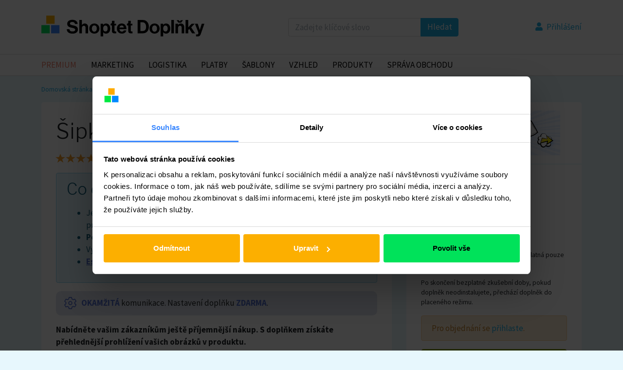

--- FILE ---
content_type: text/html; charset=utf-8
request_url: https://doplnky.shoptet.cz/sipky
body_size: 14309
content:
<!doctype html>
<html lang="cs">
<head>
<!-- Google Tag Manager -->


<script data-cookieconsent="ignore">
  window.dataLayer = window.dataLayer || [];
  dataLayer.push({
    'event': 'loaded_starting',
    'timestampStart': new Date().getTime()
  });
</script>

<script data-cookieconsent="ignore">
  var load_gtm = (function(e) {
        var loaded = false;
        return function() {
          if (!loaded) {
            loaded = true;

            (function(w, d, s, l, i) {
                w[l] = w[l] || [];
                w[l].push({ 'gtm.start': new Date().getTime(), event: 'gtm.js' });
                var f = d.getElementsByTagName(s)[0],
                  j = d.createElement(s),
                  dl = l != 'dataLayer' ? '&l=' + l : '';
                j.async = true;
                j.src = 'https://www.googletagmanager.com/gtm.js?id=' + i + dl;
                f.parentNode.insertBefore(j, f);
                })(window,document,'script','dataLayer',"GTM-WCW3Q5C");

                dataLayer.push({
                  'event': 'loaded_gtm',
                  'timestampGtm': new Date().getTime()
                });
              }
            };
          })();
        window.addEventListener('CookiebotOnDialogDisplay', load_gtm, false);
        window.addEventListener('CookiebotOnConsentReady', load_gtm, false);
        window.addEventListener('DOMContentLoaded', () => setTimeout(() => load_gtm(), 5000), false);
</script>
<script id="Cookiebot" src="https://consent.cookiebot.com/uc.js" data-consentmode="disabled"
  data-cbid="5b595b57-05f3-40db-b48a-8929de34f69f" type="text/javascript" async></script>
<script data-cookieconsent="ignore">
  dataLayer.push({
    'event': 'loaded_cookiebot',
    'timestampCookiebot': new Date().getTime()
  });
</script>

<!-- End Google Tag Manager -->
<meta charset="utf-8">
    <meta property="og:locale" content="cs_CZ">
    <meta property="og:type" content="article">
    <meta property="og:image" content="https://cdn.myshoptet.com/modules/shpt_post__sipky_1200x628_cz.png">
    <meta name="viewport" content="width=device-width, initial-scale=1.0">
    <meta name="author" content="Shoptet, a.s.">
    <meta name="seznam-wmt" content="qE7ynNW3OuuaUVaaWtn7ZRlxA9QvAm9g">
    <meta property="og:site_name" content="Shoptet Doplňky">
    <meta property="og:url" content="https://doplnky.shoptet.cz/sipky">
    <meta name="description" content="Okamžitá komunikace. Nastavení doplňku ZDARMA.
Nabídněte vašim zákazníkům ještě příjemnější nákup. S doplňkem získáte přehlednější prohlížení vašich…">
    <meta property="og:title" content="Šipky">
    <meta property="og:description" content="Okamžitá komunikace. Nastavení doplňku ZDARMA.
Nabídněte vašim zákazníkům ještě příjemnější nákup. S doplňkem získáte přehlednější prohlížení vašich…">
<title>Šipky - Shoptet Doplňky</title>
    <link rel="canonical" href="https://doplnky.shoptet.cz/sipky">
    <link rel="shortcut icon" href="/favicon.ico" type="image/x-icon">
    <link rel="stylesheet" type="text/css" href="/dist/css/shoptet.css?d235f437">
    <link rel="stylesheet" type="text/css" href="/dist/css/main.css?d235f437">

    <script>
  window.dataLayer = window.dataLayer || [];
  dataLayer.push({"shoptetMarketplace":{"id":"1472","title":"Šipky","priceWithVat":"","currency":"","currentCategory":"Šipky Vzhled Grafika a Design","pageType":"product"}});
</script>

<!-- Global site tag (gtag.js) - Google Ads: 784565629 -->
<script async src="https://www.googletagmanager.com/gtag/js?id=AW-784565629"></script>
<script>
    window.dataLayer = window.dataLayer || [];
    function gtag(){dataLayer.push(arguments);}
    gtag('js', new Date());

    gtag('config', 'AW-784565629');
</script>
<!-- Global site tag (gtag.js) - Google Analytics -->
<script async src="https://www.googletagmanager.com/gtag/js?id=UA-7713724-36"></script>
<script>
  window.dataLayer = window.dataLayer || [];
  function gtag(){dataLayer.push(arguments);}
  gtag('js', new Date());

  gtag('config', 'UA-7713724-36');
</script>


</head>

<body id="body">
    <header id="header" class="header">
        <div class="header-inner container">
            <div id="shp_header">
                <a class="shp_logo" href="/">
                    <img src="/logo_cs.svg" width="350" height="55">
                </a>
            </div>
            <div class="search header-search">
                <form action="/hledani" method="post" class="search-form" id="frm-searchForm">
                    <fieldset>
                        <div class="input-group">
                            <input type="text" name="findQuery" placeholder="Zadejte klíčové slovo" class="form-control" id="frm-searchForm-findQuery" required data-nette-rules='[{"op":":filled","msg":"Zadejte klíčové slovo"}]'>
                            <div class="input-group-append">
                                <button type="submit" class="btn btn-primary">Hledat</button>
                            </div>
                        </div>
                    </fieldset>
                <input type="hidden" name="_do" value="searchForm-submit"></form>


            </div>
<div id="snippet--header">            <div class="login header-login">
                    <a class="has-icon" data-testid="linkLogin" href="/prihlaseni?backUrl=%2Fsipky"><i class="fas fa-user"></i> <span>Přihlášení</span></a>
            </div>
</div>
        </div>
    </header>

    <div id="navigation">
        <div class="container">
            <div id="shp_navigation_wrapper" class="responsive-nav">
                <ul id="shp_navigation" class="visible-links">
                        <li class="shp_menu-item">
                            <a href="/category/premium?premium=on" class="shp_menu-item-link first premium">Premium</a>
                        </li>
                        <li class="shp_menu-item">
                            <a href="/category/marketing" class="shp_menu-item-link">Marketing</a>
                        </li>
                        <li class="shp_menu-item">
                            <a href="/category/logistika" class="shp_menu-item-link">Logistika</a>
                        </li>
                        <li class="shp_menu-item">
                            <a href="/category/platby" class="shp_menu-item-link">Platby</a>
                        </li>
                        <li class="shp_menu-item">
                            <a href="/category/sablony" class="shp_menu-item-link">Šablony</a>
                        </li>
                        <li class="shp_menu-item">
                            <a href="/category/vzhled" class="shp_menu-item-link">Vzhled</a>
                        </li>
                        <li class="shp_menu-item">
                            <a href="/category/produkty" class="shp_menu-item-link">Produkty</a>
                        </li>
                        <li class="shp_menu-item">
                            <a href="/category/sprava-obchodu" class="shp_menu-item-link">Správa Obchodu</a>
                        </li>
                </ul>
            </div>
        </div>
    </div>

<div id="snippet--alert"></div>

    <div class="container" itemscope itemtype="https://schema.org/Product" itemref="snippet--AddonRating">
        <meta itemprop="url" content="https://doplnky.shoptet.cz/sipky">
        <meta itemprop="brand" content="Jakub Turský">

<nav aria-label="breadcrumb">
    <ol class="breadcrumb">
                <li class="breadcrumb-item"><a href="/" title="Domovská stránka">Domovská stránka</a></li>
                <li class="breadcrumb-item active" aria-current="page">Šipky</li>
    </ol>
</nav>
        <div class="content sticky-sidebar">
            <div class="content-box main-content">
                <div class="content-box-inner">
                    <h1 itemprop="name">Šipky</h1>
                    <div class="rating-summary-overview mb-2" itemprop="aggregateRating" itemscope itemtype="http://schema.org/AggregateRating">
    <div class="stars stars-big">
            <i class="star star-on"></i>
            <i class="star star-on"></i>
            <i class="star star-on"></i>
            <i class="star star-on"></i>
            <i class="star star-on"></i>
    </div>
                        <div>
                                <a href="#section-ratings">
                                    28 hodnocení
                                </a>
                        </div>
                            <meta itemprop="bestRating" content="5">
                            <meta itemprop="worstRating" content="1">
                            <meta itemprop="ratingValue" content="5">
                            <meta itemprop="ratingCount" content="28">
                    </div>
                    <div class="alert alert-description">
                        <div>
                            <h2>Co doplněk umožní?</h2>
                            <div><ul>
<li style="font-weight: 400;" aria-level="1"><span style="font-weight: 400;">Jednoduché prohlížení produktu pomocí <strong>dvou šipek</strong> u hlavní fotografie produktu</span></li>
<li style="font-weight: 400;" aria-level="1"><span style="font-weight: 400;"><strong>Pohodlnější nákup</strong> ve vašem e-shopu</span></li>
<li style="font-weight: 400;" aria-level="1"><span style="font-weight: 400;">Vytvoření moderního a <strong>přehlednějšího</strong> designu</span></li>
<li style="font-weight: 400;" aria-level="1"><span style="font-weight: 400;"><a style="color: #556fd1; text-decoration: underline;" href="https://jakubtursky.sk/sipky/eshopy.html" target="_blank" rel="noopener noreferrer"><strong>Eshopy s doplňkem</strong></a></span></li>
</ul></div>
                        </div>
                    </div>
                    <div>
                        <div><p style="display: flex; align-items: center; background: #556fd1; padding: 1.5ex 1em 1.5ex 1em; border-radius: 10px; min-height: 40px; background-color: #e0e5ee; font-weight: 500; line-height: 1.4; position: sticky; top: 10px; z-index: 10;"><img style="width: 25px; margin-right: 10px;" src="https://cdn.myshoptet.com/usr/apollo.jakubtursky.sk/user/documents/upload/icons/cog.svg" /><span><strong style="color: #556fd1; text-transform: uppercase;">Okamžitá</strong> komunikace. Nastavení doplňku <strong style="color: #556fd1;"><span>ZDARMA</span></strong>.</span></p>
<p><strong>Nabídněte vašim zákazníkům ještě příjemnější nákup. S doplňkem získáte přehlednější prohlížení vašich obrázků v produktu.</strong></p>
<h3>Základní vlastnosti doplňku:</h3>
<p>Díky rozšíření bude nákup ve vašem e-shopu ještě jednodušší. Zákazník si bude moci pohodlně pomocí šipek procházet všechny produktové fotografie produktu, aniž by musel klikat na miniatury v galerii.</p>
<p>Dostatečně velké šipky jsou umístěny na viditelném místě, takže zákazník nemusí nic hledat a zbytečně klikat na různé obrázky.</p>
<p>Šipky si můžete barevně přizpůsobit tak, aby dokonale ladily s designem vašeho webu. To, zda budou šipky viditelné pořád, nebo po přejetí kurzorem na obrázek galerie, si můžete také nastavit sami.</p>
<h4>Zobrazení doplňku:</h4>
<p><img src="https://apollo.jakubtursky.sk/user/documents/upload/screeny_sipky/sipky_custom-2.png" alt="Šipky custom" width="1200" height="675" /></p>
<h3>Pro koho je doplněk určen:</h3>
<ul>
<li>Pro majitele e-shopů, kteří chtějí svým zákazníkům zpříjemnit a usnadnit prohlížení obrázků produktu.</li>
</ul>
<p><img src="https://apollo.jakubtursky.sk/user/documents/upload/screeny_sipky/sipky_classic.png" alt="Šipky classic" width="1200" height="675" /></p>
<h3>Jak doplněk aktivovat?</h3>
<p>Doplněk si můžete objednat <a style="color: #556fd1; text-decoration: underline;" href="https://doplnky.shoptet.cz/sipky"><strong>jedním kliknutím</strong></a> na této stránce. Šipky se rovnou zobrazí v detailu u produktu. Doplněk je kompatibilní se Shoptet šablonami - classic, step, disco, samba, tango, waltz a techno. A také s externími šablonami.</p>
<p>Během <strong>3denní zkušební lhůty</strong>&nbsp;si můžete doplněk otestovat. Pro veškeré dotazy je vám plně k dispozici&nbsp;tým tvůrce doplňku.</p>
<p style="text-align: center;"><a style="background-color: #8ba61c; color: #ffffff; margin: 0px auto; display: block; text-align: center; max-width: 270px; width: 100%; height: 40px; line-height: 40px; text-transform: uppercase; border-top-left-radius: 5px; border-top-right-radius: 5px; border-bottom-right-radius: 5px; border-bottom-left-radius: 5px; text-decoration: none; background-position: initial initial; background-repeat: initial initial;" title="Šipky - jak aktivovat doplněk" href="https://jakubtursky.sk/sipky/ako-aktivovat-doplnok.html" target="_blank" rel="noopener noreferrer">Jak aktivovat doplněk</a></p>
<h4>Návod jak nastavit doplněk</h4>
<p style="text-align: center;"><a style="background-color: #8ba61c; color: #ffffff; margin: 0px auto; display: block; text-align: center; max-width: 270px; width: 100%; height: 40px; line-height: 40px; text-transform: uppercase; border-top-left-radius: 5px; border-top-right-radius: 5px; border-bottom-right-radius: 5px; border-bottom-left-radius: 5px; text-decoration: none; background-position: initial initial; background-repeat: initial initial;" title="Šipky – Návod" href="https://jakubtursky.sk/sipky/" target="_blank" rel="noopener noreferrer">Návod k doplňku</a></p>
<div style="position: relative; padding-bottom: 54.6875%; height: 0;"><iframe width="300" height="150" style="position: absolute; top: 0; left: 0; width: 100%; height: 100%;" src="https://www.loom.com/embed/109b019b1cb841d692121981d83032af?sid=0d3605cc-02bc-4ae2-9c3f-219b0fe6617f" frameborder="0" allowfullscreen="allowfullscreen"></iframe></div>
<p style="display: flex; align-items: center; background: #556fd1; padding: 1.5ex 1em 1.5ex 1em; border-radius: 10px; min-height: 40px; background-color: #e0e5ee; font-weight: 500; line-height: 1.4; margin-top: 30px; margin-bottom: 0;"><img style="width: 25px; margin-right: 10px;" src="https://cdn.myshoptet.com/usr/apollo.jakubtursky.sk/user/documents/upload/icons/info-blue.svg" /><span>Hledáte moderní a funkční šablonu pro váš eshop? Vyzkoušejte šablonu <strong><a style="color: #556fd1; text-decoration: underline;" href="https://doplnky.shoptet.cz/sablona-apollo">Apollo</a></strong>, <strong>v ceně</strong> máte nastavení šablony + dalších <strong>8</strong> doplňků&nbsp;v hodnotě <strong>3 200 Kč</strong>.</span></p></div>
                        <meta itemprop="description" content="Okamžitá komunikace. Nastavení doplňku ZDARMA.
Nabídněte vašim zákazníkům ještě příjemnější nákup. S doplňkem získáte přehlednější prohlížení vašich…">
                    </div>
                </div>
            </div>
            <div class="sidebar sidebar-right">
                <div class="content-box">
                    <div class="content-box-inner content-box-caption">
                        <div class="service-labels">
                        </div>
                        <img src="https://cdn.myshoptet.com/modules/sipky-v-galerii-produktu_272_cz.jpg" itemprop="image">
                    </div>
                        <div class="content-box-inner">
                            <div id="snippet--installForm">
                                    <form action="/sipky" method="post" class="ajax" id="frm-installForm">
    <div class="service-price-heading">
        <h3>Vaše cena</h3>
    </div>

        <span itemprop="offers" itemscope itemtype="http://schema.org/Offer">
                <meta itemprop="price" content="190.00">
            <meta itemprop="priceCurrency" content="CZK">
            <meta itemprop="availability" content="InStock">
            <meta itemprop="url" content="https://doplnky.shoptet.cz/sipky">
                <meta itemprop="businessFunction" content="http://purl.org/goodrelations/v1#Sell">
        </span>
        <p class="custom-control custom-radio" data-testid="priceItem">
            <input class="custom-control-input" type="radio" name="priceId" id="frm-installForm-priceId-3232" required data-nette-rules='[{"op":":filled","msg":"Vyberte prosím cenový plán"}]' checked value="3232">
            <label class="custom-control-label strong" for="frm-installForm-priceId-3232"><span class="big">190,- <span data-toggle="tooltip" data-placement="top" title="Vybraná cena bude účtována pouze jednou. Cena je bez DPH 21 %." class="has-tooltip">jednorázově</span></span></label>
        </p>
        <p class="pt-1" data-testid="textTrialPeriod">
                14 dní na vyzkoušení             <span data-toggle="tooltip" data-placement="top" title="            Tento doplněk má bezplatnou zkušební dobu 14 dní. Pokud se rozhodnete odinstalovat doplněk do dané doby, poplatky nebudou účtovány. Bezplatná zkušební doba doplňku je platná pouze pro první instalaci doplňku.
" class="has-tooltip">zdarma</span>

        </p>
        <p class="mt-2 small">
            Bezplatná zkušební doba doplňku je platná pouze pro první instalaci doplňku.
        </p>
        <p class="mt-2 small">
            Po skončení bezplatné zkušební doby, pokud doplněk neodinstalujete, přechází doplněk do placeného režimu.
        </p>
                                            
                                                <div class="alert alert-warning"><span data-testid="linkLoginAndInstall">Pro objednání se <a href="/prihlaseni?backUrl=%2Fsipky">přihlaste</a>.</span></div>
                                                <a class="btn btn-secondary btn-lg btn-block" target="_blank" data-testid="buttonInstall" href="/prihlaseni?backUrl=%2Fsipky">Objednat doplněk</a>
                                    <input type="hidden" name="_do" value="installForm-submit"></form>

                            </div>
                        </div>
                    <div class="content-box-inner">
                        <h3>Podpora</h3>
                        <table class="service-info-table">
                            <tr>
                                <td colspan="2">
                                    <a href="https://jakubtursky.sk/sipky/ako-aktivovat-doplnok.html" target="_blank">Více informací o doplňku</a>
                                </td>
                            </tr>
                            <tr>
                                <td colspan="2">
                                    <a href="https://jakubtursky.sk/dokumenty/vseobecne-obchodne-podmienky.html" target="_blank">Všeobecné obchodní podmínky</a>
                                </td>
                            </tr>
                            <tr>
                                <td colspan="2">
                                    <a href="https://jakubtursky.sk/dokumenty/vseobecne-obchodne-podmienky.html" target="_blank">Ochrana osobních údajů</a>
                                </td>
                            </tr>
                            <tr>
                                <th>
                                    Název
                                </th>
                                <td>
                                    <a href="/category/vzhled"><span itemprop="label">Šipky</span></a>
                                </td>
                            </tr>
                            <tr>
                                <th>
                                    Vytvořil
                                </th>
                                <td class="break-word">
                                        <a href="https://jakubtursky.sk/index-sk.html" target="_blank">Jakub Turský</a>
                                </td>
                            </tr>
                            <tr>
                                <th>
                                    Telefon
                                </th>
                                <td>
                                        +421 917 374 177
                                </td>
                            </tr>
                            <tr>
                                <th>
                                    E-mail
                                </th>
                                <td class="break-word">
                                        <a href="mailto:info@jakubtursky.sk">info@jakubtursky.sk</a>
                                </td>
                            </tr>
                        </table>
                            <div class="endpoint-groups">
                            </div>
                    </div>
                </div>
            </div>
        </div>
    </div>


    <div class="container">
        <div class="content main-content full-content">
            <div class="content-inner">
                <div class="content-box tab-content current" id="vzhled">
                    <div class="content-box-inner">
                        <h2>Jak doplněk vypadá?</h2>
                        <div class="screenshots">
                                <div class="screenshot">
                                    <a href="https://cdn.myshoptet.com/modules/sipky_custom-2-1.png" class="colorbox" rel="gallery"><img src="https://cdn.myshoptet.com/modules/sipky_custom-2-1.png" class="img-thumbnail"></a>
                                        <p>
                                            Šípky - custom
                                        </p>
                                </div>
                                <div class="screenshot">
                                    <a href="https://cdn.myshoptet.com/modules/sipky_classic-1.png" class="colorbox" rel="gallery"><img src="https://cdn.myshoptet.com/modules/sipky_classic-1.png" class="img-thumbnail"></a>
                                        <p>
                                            Šípky - classic
                                        </p>
                                </div>
                                <div class="screenshot">
                                    <a href="https://cdn.myshoptet.com/modules/sipky_disco-1.png" class="colorbox" rel="gallery"><img src="https://cdn.myshoptet.com/modules/sipky_disco-1.png" class="img-thumbnail"></a>
                                        <p>
                                            Šípky - disco
                                        </p>
                                </div>
                                <div class="screenshot">
                                    <a href="https://cdn.myshoptet.com/modules/sipky_samba-1.png" class="colorbox" rel="gallery"><img src="https://cdn.myshoptet.com/modules/sipky_samba-1.png" class="img-thumbnail"></a>
                                        <p>
                                            Šípky - samba
                                        </p>
                                </div>
                                <div class="screenshot">
                                    <a href="https://cdn.myshoptet.com/modules/sipky_step-1.png" class="colorbox" rel="gallery"><img src="https://cdn.myshoptet.com/modules/sipky_step-1.png" class="img-thumbnail"></a>
                                        <p>
                                            Šípky - step
                                        </p>
                                </div>
                                <div class="screenshot">
                                    <a href="https://cdn.myshoptet.com/modules/sipky_waltz-1.png" class="colorbox" rel="gallery"><img src="https://cdn.myshoptet.com/modules/sipky_waltz-1.png" class="img-thumbnail"></a>
                                        <p>
                                            Šípky - waltz
                                        </p>
                                </div>
                        </div>
                    </div>
                </div>
            </div>
        </div>
    </div>
<div id="snippet--AddonRating"><div id="snippet-rating-rating"><div class="section section-primary" id="section-ratings">
    <div class="section-inner container">
        <h3>Hodnocení</h3>
        <div class="rating-summary-wrapper">
            <div class="rating-summary">
                <div class="rating-summary-overview">
    <div class="stars stars-big">
            <i class="star star-on"></i>
            <i class="star star-on"></i>
            <i class="star star-on"></i>
            <i class="star star-on"></i>
            <i class="star star-on"></i>
    </div>
                    <div>
                        28 hodnocení
                    </div>
                </div>
                    <div class="rating-summary-starline">
                        <div class="stars">
                                <i class="star star-on"></i>
                                <i class="star star-on"></i>
                                <i class="star star-on"></i>
                                <i class="star star-on"></i>
                                <i class="star star-on"></i>
                        </div>
                        <div class="progress">
                            <div class="progress-bar" role="progressbar" style="width: 100%"
                                 aria-valuenow="50" aria-valuemin="0" aria-valuemax="100"></div>
                        </div>
                        <div class="info">
                            (28)
                        </div>
                    </div>
                    <div class="rating-summary-starline">
                        <div class="stars">
                                <i class="star star-on"></i>
                                <i class="star star-on"></i>
                                <i class="star star-on"></i>
                                <i class="star star-on"></i>
                                <i class="star star-off"></i>
                        </div>
                        <div class="progress">
                            <div class="progress-bar" role="progressbar" style="width: 0%"
                                 aria-valuenow="50" aria-valuemin="0" aria-valuemax="100"></div>
                        </div>
                    </div>
                    <div class="rating-summary-starline">
                        <div class="stars">
                                <i class="star star-on"></i>
                                <i class="star star-on"></i>
                                <i class="star star-on"></i>
                                <i class="star star-off"></i>
                                <i class="star star-off"></i>
                        </div>
                        <div class="progress">
                            <div class="progress-bar" role="progressbar" style="width: 0%"
                                 aria-valuenow="50" aria-valuemin="0" aria-valuemax="100"></div>
                        </div>
                    </div>
                    <div class="rating-summary-starline">
                        <div class="stars">
                                <i class="star star-on"></i>
                                <i class="star star-on"></i>
                                <i class="star star-off"></i>
                                <i class="star star-off"></i>
                                <i class="star star-off"></i>
                        </div>
                        <div class="progress">
                            <div class="progress-bar" role="progressbar" style="width: 0%"
                                 aria-valuenow="50" aria-valuemin="0" aria-valuemax="100"></div>
                        </div>
                    </div>
                    <div class="rating-summary-starline">
                        <div class="stars">
                                <i class="star star-on"></i>
                                <i class="star star-off"></i>
                                <i class="star star-off"></i>
                                <i class="star star-off"></i>
                                <i class="star star-off"></i>
                        </div>
                        <div class="progress">
                            <div class="progress-bar" role="progressbar" style="width: 0%"
                                 aria-valuenow="50" aria-valuemin="0" aria-valuemax="100"></div>
                        </div>
                    </div>
            </div>
        </div>
            <section class="section section-primary">
                
                <div class="alert alert-warning"><span>Nemůžete doplněk hodnotit, protože nejste <a href="/prihlaseni?backUrl=%2Fsipky">přihlášeni</a>.</span></div>
            </section>
            <div class="rating-review-wrapper">
                <div class="rating-review" itemprop="review" itemscope itemtype="http://schema.org/Review">
                    <div class="rating-review-icon">
    <div class="gravatar-icon">
            <span class="initials">MU</span>
            <img src="//www.gravatar.com/avatar/d0d058e3d2a5b831a14215c5276012ce?s=60&amp;d=blank&amp;r=g"
                 class="gravatar"
                 width="64"
                 height="64"
                 alt="MO utukutu">
    </div>
                    </div>
                    <div class="rating-review-content">
    <div class="stars ">
            <i class="star star-on"></i>
            <i class="star star-on"></i>
            <i class="star star-on"></i>
            <i class="star star-on"></i>
            <i class="star star-on"></i>
    </div>
                        <span itemscope itemprop="reviewRating" itemtype="http://schema.org/Rating">
                            <meta itemprop="ratingValue" content="5">
                            <meta itemprop="worstRating" content="1">
                            <meta itemprop="bestRating" content="5">
                        </span>
                        <div class="rating-review-text" itemprop="description">
                            Nutný doplněk, který možná vypadá jako hloupost, ale pro dokonalou přehlednost je u šablony, která toto neobsahuje, je dost zásadní. Doplněk se lehce nastaví, plní funkci - usnadňuje zákazníkovi prohlížení.
                        </div>
                        <div class="rating-review-info-wrapper">
                            <div class="rating-review-info">
                                <strong itemprop="author">MO utukutu</strong>, <a href="https://www.utukutu.cz/"
                                                                              rel="ugc"
                                                                              target="_blank">utukutu.cz</a>, 03.01.2025, 20:00
                            </div>
                        </div>
                    </div>
                </div>

            </div>
            <div class="rating-review-wrapper">
                <div class="rating-review" itemprop="review" itemscope itemtype="http://schema.org/Review">
                    <div class="rating-review-icon">
    <div class="gravatar-icon">
            <span class="initials">JH</span>
            <img src="//www.gravatar.com/avatar/aa85dffa964fbcedfbc626c274f0573f?s=60&amp;d=blank&amp;r=g"
                 class="gravatar"
                 width="64"
                 height="64"
                 alt="Jiří Hudec">
    </div>
                    </div>
                    <div class="rating-review-content">
    <div class="stars ">
            <i class="star star-on"></i>
            <i class="star star-on"></i>
            <i class="star star-on"></i>
            <i class="star star-on"></i>
            <i class="star star-on"></i>
    </div>
                        <span itemscope itemprop="reviewRating" itemtype="http://schema.org/Rating">
                            <meta itemprop="ratingValue" content="5">
                            <meta itemprop="worstRating" content="1">
                            <meta itemprop="bestRating" content="5">
                        </span>
                        <div class="rating-review-text" itemprop="description">
                            Perfektní doplněk u šablony kde toto chybí, je to zapotřebí 
                        </div>
                        <div class="rating-review-info-wrapper">
                            <div class="rating-review-info">
                                <strong itemprop="author">Jiří Hudec</strong>, <a href="https://www.obchod-kufry.cz/"
                                                                              rel="ugc"
                                                                              target="_blank">obchod-kufry.cz</a>, 13.11.2024, 20:53
                            </div>
                        </div>
                    </div>
                </div>

            </div>
            <div class="rating-review-wrapper">
                <div class="rating-review" itemprop="review" itemscope itemtype="http://schema.org/Review">
                    <div class="rating-review-icon">
    <div class="gravatar-icon">
            <span class="initials">ZK</span>
            <img src="//www.gravatar.com/avatar/6b2b4c318f3a2166544410e5dea620cc?s=60&amp;d=blank&amp;r=g"
                 class="gravatar"
                 width="64"
                 height="64"
                 alt="Zdeněk Koblic">
    </div>
                    </div>
                    <div class="rating-review-content">
    <div class="stars ">
            <i class="star star-on"></i>
            <i class="star star-on"></i>
            <i class="star star-on"></i>
            <i class="star star-on"></i>
            <i class="star star-on"></i>
    </div>
                        <span itemscope itemprop="reviewRating" itemtype="http://schema.org/Rating">
                            <meta itemprop="ratingValue" content="5">
                            <meta itemprop="worstRating" content="1">
                            <meta itemprop="bestRating" content="5">
                        </span>
                        <div class="rating-review-text" itemprop="description">
                            Skvělý doplněk, který zákazníkům umožní rychlé prohlížení produktových fotografií, pokud jich je u jednoho produktu více. Zároveň zákazníka šipkami na více fotografií upozorní. Pozitivně hodnotím také možnost zakoupení doplňku za jednorázovou malou částku a možnost nastavení. 
                        </div>
                        <div class="rating-review-info-wrapper">
                            <div class="rating-review-info">
                                <strong itemprop="author">Zdeněk Koblic</strong>, <a href="https://www.avantgard.cz/"
                                                                              rel="ugc"
                                                                              target="_blank">avantgard.cz</a>, 13.06.2024, 07:31
                            </div>
                        </div>
                    </div>
                </div>

            </div>
            <div class="rating-review-wrapper">
                <div class="rating-review" itemprop="review" itemscope itemtype="http://schema.org/Review">
                    <div class="rating-review-icon">
    <div class="gravatar-icon">
            <span class="initials">A</span>
            <img src="//www.gravatar.com/avatar/04821963fc9739d8e2fdca8a8ce6b65a?s=60&amp;d=blank&amp;r=g"
                 class="gravatar"
                 width="64"
                 height="64"
                 alt="Administrator">
    </div>
                    </div>
                    <div class="rating-review-content">
    <div class="stars ">
            <i class="star star-on"></i>
            <i class="star star-on"></i>
            <i class="star star-on"></i>
            <i class="star star-on"></i>
            <i class="star star-on"></i>
    </div>
                        <span itemscope itemprop="reviewRating" itemtype="http://schema.org/Rating">
                            <meta itemprop="ratingValue" content="5">
                            <meta itemprop="worstRating" content="1">
                            <meta itemprop="bestRating" content="5">
                        </span>
                        <div class="rating-review-text" itemprop="description">
                            Vypadá dobře, jednoduché. Díky, na mobilu prohlížení produktu zákazníkovi. Jsem velmi spokojený. Děkujeme. 
                        </div>
                        <div class="rating-review-info-wrapper">
                            <div class="rating-review-info">
                                <strong itemprop="author">Administrator</strong>, <a href="https://www.pomuckyproneslysici.cz/"
                                                                              rel="ugc"
                                                                              target="_blank">pomuckyproneslysici.cz</a>, 10.05.2024, 09:32
                            </div>
                        </div>
                    </div>
                </div>

            </div>
            <div class="rating-review-wrapper">
                <div class="rating-review" itemprop="review" itemscope itemtype="http://schema.org/Review">
                    <div class="rating-review-icon">
    <div class="gravatar-icon">
            <span class="initials">JJ</span>
            <img src="//www.gravatar.com/avatar/3d8475fa4801e01039fddb9cd7c3a839?s=60&amp;d=blank&amp;r=g"
                 class="gravatar"
                 width="64"
                 height="64"
                 alt="Jiří Ježek">
    </div>
                    </div>
                    <div class="rating-review-content">
    <div class="stars ">
            <i class="star star-on"></i>
            <i class="star star-on"></i>
            <i class="star star-on"></i>
            <i class="star star-on"></i>
            <i class="star star-on"></i>
    </div>
                        <span itemscope itemprop="reviewRating" itemtype="http://schema.org/Rating">
                            <meta itemprop="ratingValue" content="5">
                            <meta itemprop="worstRating" content="1">
                            <meta itemprop="bestRating" content="5">
                        </span>
                        <div class="rating-review-text" itemprop="description">
                            skvely doplnek  za maly peniz
                        </div>
                        <div class="rating-review-info-wrapper">
                            <div class="rating-review-info">
                                <strong itemprop="author">Jiří Ježek</strong>, <a href="https://eshop.helion.cz/"
                                                                              rel="ugc"
                                                                              target="_blank">eshop.helion.cz</a>, 28.03.2024, 08:52
                            </div>
                        </div>
                    </div>
                </div>

            </div>
            <div class="rating-review-wrapper">
                <div class="rating-review" itemprop="review" itemscope itemtype="http://schema.org/Review">
                    <div class="rating-review-icon">
    <div class="gravatar-icon">
            <span class="initials">A</span>
            <img src="//www.gravatar.com/avatar/d0419c8eaaf6ed203a17bfb80563b235?s=60&amp;d=blank&amp;r=g"
                 class="gravatar"
                 width="64"
                 height="64"
                 alt="Administrator">
    </div>
                    </div>
                    <div class="rating-review-content">
    <div class="stars ">
            <i class="star star-on"></i>
            <i class="star star-on"></i>
            <i class="star star-on"></i>
            <i class="star star-on"></i>
            <i class="star star-on"></i>
    </div>
                        <span itemscope itemprop="reviewRating" itemtype="http://schema.org/Rating">
                            <meta itemprop="ratingValue" content="5">
                            <meta itemprop="worstRating" content="1">
                            <meta itemprop="bestRating" content="5">
                        </span>
                        <div class="rating-review-text" itemprop="description">
                            maximálna spokojnosť 
                        </div>
                        <div class="rating-review-info-wrapper">
                            <div class="rating-review-info">
                                <strong itemprop="author">Administrator</strong>, <a href="https://www.furnigo.cz/"
                                                                              rel="ugc"
                                                                              target="_blank">furnigo.cz</a>, 05.11.2023, 14:27
                            </div>
                        </div>
                    </div>
                </div>

            </div>
    <ul class="pagination">


        

              
                <li class="page-item disabled">
                    <span class="page-link">1</span>
                </li>
                <li class="page-item">
                        <a class="page-link ajax" href="/sipky?stranka=2">2</a>
                </li>
                <li class="page-item">
                        <a class="page-link ajax" href="/sipky?stranka=3">3</a>
                </li>
                <li class="page-item">
                        <a class="page-link ajax" href="/sipky?stranka=4">4</a>
                </li>

            <li class="page-item">
                <a class="page-link ajax" href="/sipky?stranka=2">Následující</a>
            </li>

    </ul>
    </div>
</div>
</div>


</div>

    <div class="section section-primary">
        <div class="section-inner container">
            <h3>Nevybrali jste si?</h3>
            <p>Prozkoumejte další doplňky ze štítku                 <a href="/category/vzhled"><span itemprop="label">Šipky</span></a>
 anebo se podívejte do rozpracovaných doplňků našich partnerů v <a href="https://www.shoptet.cz/roadmapa/" target="_blank">Shoptet Roadmapě</a>.</p>
<div class="services">
    

<a href="/darky-k-objednavce-a-produktum" class="service" data-gallery="/sipky?addonListing-addonWidget-addonId=37&amp;do=addonListing-addonWidget-getScreenshots">
    <div class="service-inner ">
        <img src="https://cdn.myshoptet.com/modules/module_banner_darky_k_objednavce.png" class="service-img">
        <h3 class="service-title">Dárky k objednávce a produktům</h3>
        <div class="service-description">Rozhodněte, kdo si zaslouží dárek, a váš e-shop mu ho včas nabídne.</div>
        <div class="service-labels">
        </div>
    </div>
</a>


<a href="/sledovani-stavu-a-historie-objednavky" class="service" data-gallery="/sipky?addonListing-addonWidget-addonId=72&amp;do=addonListing-addonWidget-getScreenshots">
    <div class="service-inner ">
        <img src="https://cdn.myshoptet.com/modules/module_banner_sledovani_stavu_a_historie.png" class="service-img">
        <h3 class="service-title">Sledování stavu a historie objednávky</h3>
        <div class="service-description">Ať má zákazník přehled o svých minulých nákupech. Snadno některý z nich zopakuje</div>
        <div class="service-labels">
        </div>
    </div>
</a>


<a href="/slevove-kupony" class="service" data-gallery="/sipky?addonListing-addonWidget-addonId=48&amp;do=addonListing-addonWidget-getScreenshots">
    <div class="service-inner ">
        <img src="https://cdn.myshoptet.com/modules/module_banner_slevove_kupony(1).jpg" class="service-img">
        <h3 class="service-title">Slevové kupóny</h3>
        <div class="service-description">Vymyslíte akci, nastavíte podmínky pro získání slevových kuponů a všechno…</div>
        <div class="service-labels">
        </div>
    </div>
</a>


<a href="/sady-produktu" class="service" data-gallery="/sipky?addonListing-addonWidget-addonId=322&amp;do=addonListing-addonWidget-getScreenshots">
    <div class="service-inner ">
        <img src="https://cdn.myshoptet.com/modules/sady_produktu.png" class="service-img">
        <h3 class="service-title">Sady produktů</h3>
        <div class="service-description">Prodáváte zboží v sadách? Systém vám pohlídá zásoby každého produktu ze sady sám</div>
        <div class="service-labels">
        </div>
    </div>
</a>
</div>
        </div>
    </div>

<link href="https://fonts.googleapis.com/css?family=Source+Sans+Pro:300,400,700&amp;subset=latin-ext&amp;display=swap" rel="stylesheet">
<link href="https://fonts.googleapis.com/css?family=Libre+Franklin:300,400,700&amp;subset=latin-ext&amp;display=swap" rel="stylesheet">
<style>
/* for basic width 1140px */
.shp_footer * { box-sizing: border-box; }
.shp_footer { width: 100%; background: #fff; font-family: 'Source Sans Pro', sans-serif; font-size: 14px; font-weight: 400; text-align: left; color: #1f1f1f; border-top: 1px solid #e7e7e7; }
.shp_footer h2, .shp_footer h3 { font-family: 'Libre Franklin', sans-serif; color: #1f1f1f; margin: 0; }
.shp_footer h2 { font-size: 24px; padding: 35px 0; line-height: 24px; font-weight: 300; letter-spacing: 1px; text-align: center; }
.shp_footer h3 { font-size: 16px; padding: 10px 0 10px; line-height: 18px; font-weight: 700; letter-spacing: 0; }
.shp_footer a, .shp_footer ul li a { color: #14b1ef; text-decoration: none; display: inline; }
.shp_footer a:hover, .shp_footer ul li a:hover { color: #0F9AD2; }
.shp_footer p { margin: 5px 0; line-height: 20px; color: #1f1f1f; font-family: 'Source Sans Pro', sans-serif; font-size: 14px; font-weight: 400; text-align: left; color: #1f1f1f; }
.shp_footer ul { list-style-type: none; list-style-image: url('https://cdn.myshoptet.com/prj/dist/master/cms/templates/frontend_templates/shoptet_responsive/img/li.png'); padding: 5px 0 0 15px; margin: 0; }
.shp_footer ul li { padding: 0 0 5px; margin: 0; line-height: 18px; background: none; }
.shp_footer .mr-15 { margin-right: 15px; }
/* grid design */
.shp_footer .shp_container { width: 100%; padding-right: 20px; padding-left: 20px; margin-right: auto; margin-left: auto; max-width: 1170px; }
.shp_footer .shp_row { clear: both; margin-left: -15px; margin-right: -15px; display: flex; flex-flow: row nowrap; }
.shp_footer .shp_row:after { clear: both; display: block; height: 0; content: ""; }
.shp_footer .shp_col { display: block; padding: 15px 20px; flex-basis: 0; flex-grow: 1; }
.shp_footer .shp_footer-main .shp_col { padding-top: 50px; }
.shp_footer .text-right { text-align: right; }
.shp_footer .text-center { text-align: center; }
/* social icons */
.shp_footer .social-icons { display: flex; align-items: center; align-content: center; justify-content: flex-start; flex-wrap: nowrap; }
.shp_footer .social-icons a { opacity: 0.8; margin: 5px; }
.shp_footer .social-icons a:first-child { margin-left: 0; }
.shp_footer .social-icons a:hover { opacity: 1; }
.shp_footer .social-icons a img { border: none; width: 30px; }
/* basic form styles */
.shp_footer form { padding-bottom: 30px; position: relative; display: block; }
.shp_footer form .fieldset { display: flex; align-items: center; align-content: center; flex-wrap: nowrap; min-width: 0; }
.shp_footer form .form-protection { display: none; }
.shp_footer form input, .shp_footer form button { font-family: 'Source Sans Pro', sans-serif; font-size: 16px; line-height: 20px; font-weight: 400; border-radius: 5px !important; padding: 0 10px; outline: none; height: 42px; margin: 0; box-shadow: none; text-transform: none; width: auto; }
.shp_footer form .footer-privacy-policy { font-size: 12px; margin: 8px 0 0; padding: 0; line-height: 15px; color: #1f1f1f; }
.shp_footer form .footer-privacy-policy a { font-size: 12px; }
/* try us form */
.shp_footer .shp_footer-try-us { padding: 10px 0; font-size: 15px; background: #f6f6f6; text-align: center; }
.shp_footer form.shp_footer-try-us-form .fieldset { margin: 0 auto; padding: 10px; background: #fff; border: 1px solid #e7e7e7; border-radius: 5px; justify-content: center; width: -moz-fit-content; width: fit-content; display: table; }
.shp_footer form.shp_footer-try-us-form input, .shp_footer form.shp_footer-try-us-form button { height: 50px; }
.shp_footer form.shp_footer-try-us-form input[type="email"] { background: #fff;  color: #1f1f1f; border: 1px solid transparent; min-width: 400px; font-size: 16px; }
.shp_footer form.shp_footer-try-us-form button[type="submit"] { background: #f7a12b; color: #fff; border: 1px solid #f7a12b; cursor: pointer; white-space: nowrap; margin: 0; text-transform: uppercase; margin: 0 0 0 5px; font-size: 12px; line-height: 16px; }
.shp_footer form.shp_footer-try-us-form button[type="submit"] strong { font-size: 18px; }
/* newsletter form */
.shp_footer form.newsletter-form .fieldset { border: none; padding: 0; justify-content: flex-start; width: 100%; }
.shp_footer form.newsletter-form input[type="email"] { background: #fff;  color: #1f1f1f; border: 1px solid #e7e7e7; min-width: 10%; }
.shp_footer form.newsletter-form button[type="submit"] { background: #f7a12b; color: #fff; border: 1px solid #f7a12b; cursor: pointer; white-space: nowrap; margin: 0 0 0 5px; }
/* terms */
.shp_footer .shp_footer-terms { display: flex; flex-wrap: wrap; }
.shp_footer-terms-bottom { display: block; width: 100%; }
/* copyright */
.shp_footer .shp_footer-copyright { border-top: 1px solid #e7e7e7; padding: 10px 0 20px; color: #999999; font-weight: 300; font-size: 15px; }
.shp_footer .shp_footer-copyright img { vertical-align: middle; }
/* cookies */
.shp_footer-cookies { position: fixed; z-index: 10000001; top: auto; bottom: 0; left: 0; right: 0; background-color: #FDE5C4; color: #000; padding: 8px 0; text-align: center; font-size: 12px; opacity: 0; }
.shp_footer-cookies form { padding: 0; margin: 0; }
.shp_footer-cookies form button { display: inline-block; color: #fff; background: #f7a12b; border: 1px solid #fb0; padding: 0 10px; margin: 0 0 0 5px; height: 18px; font-size: 12px; font-weight: 400; line-height: 16px; text-align: center; text-decoration: none; text-transform: uppercase; white-space: normal; cursor: pointer; outline: 0; }
.shp_footer-cookies form button:hover { background: #f37e00; }
.shp_footer-cookies a { color: #1f1f1f; text-decoration: underline; }
.shp_footer-cookies a:hover { color: #1f1f1f; text-decoration: none; }
/* footer form notice */
#shp_footer-notice { position: fixed; top: 20%; width: 80%; display: block; color: #000; margin: 0 10%; z-index: 1000; }
#shp_footer-notice > div { padding: 10px; margin: 10px; }
#shp_footer-notice .notice { border: #138700 solid 1px; background-color: #e3f2e1; }
#shp_footer-notice .warning { border: #000 solid 1px; background-color: #f8f9c1; }
#shp_footer-notice .error { border: #c30f18 solid 1px; background-color: #f8e3e2; }

/* media styles */
@media (min-width: 768px) {
    .shp_footer .shp_footer-description { order: 1; flex-grow: 2; }
    .shp_footer .shp_footer-information-links { order: 2; flex-grow: 1; }
    .shp_footer .shp_footer-recommended-links { order: 3; flex-grow: 1; }
    .shp_footer .shp_footer-newsletter { order: 4; flex-grow: 3; }
}
@media (max-width: 991px) {
    .shp_footer .shp_row { flex-flow: row wrap; }
    .shp_footer .hide-sm { display: none; }
    .shp_footer .shp_footer-recommended-links { display: none; }
    .shp_footer form { padding-bottom: 10px; }
    .shp_footer-cookies form { padding-bottom: 0; }
    .shp_footer .social-icons { padding-bottom: 0; }
    .shp_footer .shp_footer-copyright .shp_col { flex-basis: 100%; width: 100%; padding: 0; }
    .shp_footer .shp_footer-copyright .text-right { text-align: center; }
}
@media (max-width: 767px) {
    .shp_footer h2 { padding: 0 0 20px; }
    .shp_footer ul { display: flex; flex-flow: row wrap; }
    .shp_footer ul li { padding: 5px 25px 5px 0; }
    .shp_footer .shp_row { flex-flow: column wrap; margin-left: 0; margin-right: 0; }
    .shp_footer .shp_col { padding-left: 0; padding-right: 0; }
    .shp_footer .shp_footer-main .shp_col { padding-top: 15px; }
    .shp_footer .shp_footer-information-links { order: 3; }
    .shp_footer form.shp_footer-try-us-form .fieldset { flex-flow: column; width: 100%; }
    .shp_footer form.shp_footer-try-us-form input, .shp_footer form.shp_footer-try-us-form button { width: 100%; text-align: center; }
    .shp_footer form.shp_footer-try-us-form button[type="submit"] { margin: 5px 0 0; }
    .shp_footer form.shp_footer-try-us-form input[type="email"] { min-width: 200px; }
    .shp_footer-cookies { font-size: 10px; padding: 5px 0; }
    .shp_footer-cookies form button { font-size: 10px; }
    .shp_footer form.newsletter-form .fieldset { flex-wrap: wrap; }
    .shp_footer form.newsletter-form input[type="email"] { flex-basis: 100%; text-align: center; }
    .shp_footer form.newsletter-form button[type="submit"] { flex-basis: 100%; margin: 5px 0 0; }
    .shp_footer .mb-15{ margin-bottom: 15px; }
}
</style>
<footer class="shp_footer">
    <div class="shp_footer-try-us">
        <div class="shp_container">
            <div class="shp_row">
                <div class="shp_col">
                <h2>Založte si nezávazně vlastní testovací e-shop na Shoptetu</h2>
                    <form action="https://www.shoptet.cz/projectAction/ShoptetTrial/CreateTrialProject/" method="post" class="shp_footer-try-us-form" name="shp_footer-try-us-form">
                        <div>
                            <input type="hidden" name="formId" value="2">
                            <input type="hidden" name="language" value="cs">
                            <input type="hidden" name="googleAnalyticsClientId" class="js-shp_footer-googleAnalyticsClientId" value="" />
                            <span class="form-protection">Nevyplňujte toto pole:</span>
                            <input type="text" name="surname" class="form-protection" autocomplete="off">
                        </div>
                         <div class="fieldset">
                            <input type="email" name="email" placeholder="Vložte e-mail" class="shp_footer-try-us-form-email" required>
                            <button type="submit"><strong>Vyzkoušet zdarma</strong></button>
                        </div>
                        <div class="footer-privacy-policy">Vložením e-mailu souhlasíte s <a href="https://www.shoptet.cz/podminky-ochrany-osobnich-udaju/" target="_blank">podmínkami ochrany osobních údajů</a> a <a href="https://www.shoptet.cz/obchodni-podminky/" target="_blank">všeobecnými obchodními podmínkami</a></div>
                    </form>
                </div>
            </div>
        </div>
    </div>
            <div class="shp_footer-main shp_container">
            <div class="shp_row">
                <div class="shp_col shp_footer-description">
                    <a href="https://www.shoptet.cz/" target="_blank"><img src="https://cdn.myshoptet.com/tpl/f6163e58/shoptet_responsive/master/templates/frontend_templates/shoptet_responsive/img/logo.svg" width="200"></a>
<p>Shoptet Doplňky je katalog rozšíření pro e-shopy od Shoptetu, kde najdete přehledně seřazená vylepšení, díky kterým bude provozování e-shopu hračka.</p>

                </div>
                <div class="shp_col shp_footer-information-links">
                    <h3>Informace</h3>
                    <ul>
                                                    <li><a href="https://doplnky.shoptet.cz/chcete-delat-vlastni-doplnky">Chcete vytvořit vlastní doplněk?</a></li>
                                                    <li><a href="https://developers.shoptet.com/">Shoptet Developers</a></li>
                                                    <li><a href="https://doplnky.shoptet.cz/produkty">Produkty</a></li>
                                                    <li><a href="https://doplnky.shoptet.cz/marketing">Marketing</a></li>
                                                    <li><a href="https://doplnky.shoptet.cz/platby">Platby</a></li>
                                                    <li><a href="https://doplnky.shoptet.cz/dopravy">Dopravy</a></li>
                                                    <li><a href="https://doplnky.shoptet.cz/zakaznici">Zákazníci</a></li>
                                                    <li><a href="https://doplnky.shoptet.cz/ucetnictvi">Účetnictví</a></li>
                                                    <li><a href="https://doplnky.shoptet.cz/ostatni">Ostatní</a></li>
                                            </ul>
                </div>
                <div class="shp_col shp_footer-recommended-links">
                    <h3>Skupina Shoptet</h3>
                    <ul>
                                                    <li><a href="https://www.shoptet.cz/" target="_blank">Shoptet</a></li>
                                                    <li><a href="https://www.shoptetpremium.cz/" target="_blank">Shoptet Premium</a></li>
                                                    <li><a href="https://www.shoptet.cz/shoptet-univerzita/" target="_blank">Shoptet Univerzita</a></li>
                                                    <li><a href="https://podpora.shoptet.cz/" target="_blank">Shoptet Podpora</a></li>
                                                    <li><a href="https://www.facebook.com/groups/shoptetporadna/" target="_blank">Shoptet Poradna</a></li>
                                                    <li><a href="https://partneri.shoptet.cz/" target="_blank">Shoptet Partneři</a></li>
                                                    <li><a href="https://www.shoptetstatus.com/" target="_blank">Shoptet Status</a></li>
                                                    <li><a href="https://blog.shoptet.cz/" target="_blank">Shoptet Blog</a></li>
                                                    <li><a href="https://developers.shoptet.com/" target="_blank">Shoptet Developers</a></li>
                                                    <li><a href="https://www.mujprvnieshop.cz/" target="_blank">Můj první e-shop</a></li>
                                                    <li><a href="https://www.youtube.com/playlist?list=PLVWymy7oK7490JlrI3htF8MKy7Zqrda2d" target="_blank">Shoptet.TV</a></li>
                                                    <li><a href="https://www.obchodiste.cz/" target="_blank">Obchodiště</a></li>
                                                    <li><a href="https://www.eshopiste.cz/" target="_blank">Eshopiště</a></li>
                                                    <li><a href="https://ceska-ecommerce.cz/" target="_blank">Česká e-commerce</a></li>
                                            </ul>
                </div>
                <div class="shp_col shp_footer-newsletter">
                    <h3>Odběr novinek</h3>
                    <p>1–2× do měsíce vás budeme informovat o novinkách z oboru</p>
                    <form action="https://www.shoptet.cz/action/MailForm/subscribeToNewsletters/" method="post" class="newsletter-form js-shp-newsletter-subscription" name="newsletter-form" data-testid="formNewsletter">
                        <div>
                            <input type="hidden" name="controllerReferer" value="" class="shp_newsletter-controllerReferer" />
                            <input type="hidden" name="controllerRefererWithMessages" value="true" class="shp_newsletter-controllerRefererWithMessages" />
                            <input type="hidden" name="formId" value="2">
                            <span class="form-protection">Nevyplňujte toto pole:</span>
                            <input type="text" name="surname" class="form-protection" autocomplete="off">
                        </div>
                        <div class="fieldset">
                            <input type="email" name="email" placeholder="Vložte e-mail" data-testid="inputEmail" required>
                            <button type="submit">Přihlásit se</button>
                        </div>
                        <div class="footer-privacy-policy">Vložením e-mailu souhlasíte s <a href="https://www.shoptet.cz/podminky-ochrany-osobnich-udaju/" target="_blank">podmínkami ochrany osobních údajů</a></div>
                    </form>
                    <h3>Kde nás najdete</h3>
                    <div class="social-icons" itemscope itemtype="http://schema.org/Organization">
                        <meta itemprop="name" content="Shoptet, a.s." />
                        <div itemprop="address" itemscope itemtype="http://schema.org/PostalAddress">
                            <meta itemprop="streetAddress" content="Dvořeckého 628/8" />
                            <meta itemprop="postalCode" content="169 00">
                            <meta itemprop="addressLocality" content="Praha 6, Česká republika">
                        </div>
                        <meta itemprop="telephone" content="+420 604 600 444" />
                        <meta itemprop="email" content="info@shoptet.cz" />
                        <link itemprop="url" href="https://www.shoptet.cz/">
                                                    <a itemprop="sameAs" href="https://www.facebook.com/shoptet/" target="_blank"><img src="https://cdn.myshoptet.com/prj/dist/master/cms/templates/frontend_templates/shoptet_responsive/img/ico-facebook.svg" alt=""></a>
                            <a itemprop="sameAs" href="https://twitter.com/shoptet" target="_blank"><img src="https://cdn.myshoptet.com/prj/dist/master/cms/templates/frontend_templates/shoptet_responsive/img/ico-x.svg" alt=""></a>
                            <a itemprop="sameAs" href="https://www.instagram.com/shoptet.cz/" target="_blank"><img src="https://cdn.myshoptet.com/prj/dist/master/cms/templates/frontend_templates/shoptet_responsive/img/ico-instagram.svg" alt=""></a>
                            <a itemprop="sameAs" href="https://www.youtube.com/channel/UCrmFOFsJ7Nd3viUS_Kf5jsg" target="_blank"><img src="https://cdn.myshoptet.com/prj/dist/master/cms/templates/frontend_templates/shoptet_responsive/img/ico-youtube.svg" alt=""></a>
                            <a itemprop="sameAs" href="https://cz.linkedin.com/company/shoptet" target="_blank"><img src="https://cdn.myshoptet.com/prj/dist/master/cms/templates/frontend_templates/shoptet_responsive/img/ico-linkedin.svg" alt=""></a>
                                            </div>
                    <p class="shp_footer-terms">
                        <span class="mr-15"><a href="https://www.shoptet.cz/obchodni-podminky/" target="_blank">Obchodní podmínky</a></span>
                        <span><a href="https://www.shoptet.cz/podminky-ochrany-osobnich-udaju/" target="_blank">Ochrana osobních údajů</a></span>
                                                    <span class="mr-15">
                                <a href="https://www.shoptet.cz/zasady-pouzivani-souboru-cookies/" target="_blank">Zásady souborů cookies</a>
                            </span>
                                                                             <span class="mr-15">
                                <a href="https://www.iubenda.com/whistleblowing-form/cs/b7992e75-b226-478e-aa7c-8510d99b53eb" class="iubenda-nostyle iubenda-embed iubenda-noiframe" title="Formulář pro oznamovatele">Formulář pro oznamovatele</a>
                            </span>
                                            </p>

                </div>
            </div>
        </div>
        <div class="shp_footer-copyright">
            <div class="shp_container">
                <div class="shp_row">
                    <div class="shp_col hide-sm">&nbsp;</div>
                    <div class="shp_col text-center">s&nbsp;<img src="https://cdn.myshoptet.com/prj/dist/master/cms/templates/frontend_templates/shoptet_responsive/img/ico-hearth.png" width="17" height="14" alt="_LOVE_INSTRUMENTAL">&nbsp;Shoptet</div>
                    <div class="shp_col text-right">2008–2026 &copy; Shoptet, a.s. Všechna práva vyhrazena</div>
                </div>
            </div>
        </div>
        <script type="text/javascript">
        
            /* SET TRY US FORM DATALAYER */
            if (typeof dataLayer === 'undefined') {
                var dataLayer = [];
            }
            /* !SET TRY US FORM DATALAYER */

            (function() {

                /* TRY US FORM */
                var forms = document.querySelectorAll(".shp_footer-try-us-form");
                for (var i = 0; i < forms.length; i++) {
                    forms[i].addEventListener('submit', function(e) {
                        var email = e.target.querySelector(".shp_footer-try-us-form-email").value;
                        if ((email.length > 0) && emailIsValid(email)) {
                            if (email.indexOf('email@shoptet.') !== -1) {
                                e.preventDefault();
                                alert('Tento e-mail slouží jako příklad.');
                                e.target.querySelector(".shp_footer-try-us-form-email").focus();
                            }
                            dataLayer.push({'event': 'vyzkousetZdarma'});
                            setGoogleAnalyticsClientId(e.target.querySelector('.js-shp_footer-googleAnalyticsClientId'));
                        } else {
                            e.preventDefault();
                            alert('E-mail není validní. Správný formát je např. email@shoptet.cz.');
                            e.target.querySelector(".shp_footer-try-us-form-email").focus();
                        }
                    });
                }
                /* !TRY US FORM */

                function emailIsValid(email) {
                    var emailRegEx = /^(([^<>()[\]\\.,;:\s@\"]+(\.[^<>()[\]\\.,;:\s@\"]+)*)|(\".+\"))@((\[[0-9]{1,3}\.[0-9]{1,3}\.[0-9]{1,3}\.[0-9]{1,3}\])|(([a-zA-Z\-0-9]+\.)+[a-zA-Z]{2,}))$/;
                    return emailRegEx.test(email);
                }

                /* NEWSLETTER FORM */
                var newsletterForms = document.querySelectorAll('.js-shp-newsletter-subscription');
                for (var i = 0; i < newsletterForms.length; i++) {
                    newsletterForms[i].addEventListener('submit', function(e) {
                        e.preventDefault();
                        var form = e.target;
                        var email = form.querySelector('input[name="email"]').value;
                        if (email.length > 0 && emailIsValid(email)) {
                            if (email.indexOf('email@shoptet.') !== -1) {
                                alert('Tento e-mail slouží jako příklad.');
                                form.querySelector('input[name="email"]').focus();
                                return false;
                            }
                            if (window.google_tag_manager) {
                                var submitted = false;
                                var checkSubmit = function() {
                                    if (!submitted) {
                                        submitted = true;
                                        form.submit();
                                    }
                                }
                                dataLayer.push({
                                    'event': 'newsletter',
                                    'eventCallback': checkSubmit
                                });
                                setTimeout(checkSubmit, 2000);
                            } else {
                                form.submit();
                            }
                        } else {
                            alert('E-mail není validní. Správný formát je např. email@shoptet.cz.');
                            form.querySelector('input[name="email"]').focus();
                            return false;
                        }
                    });
                }

                var refererInputs = document.querySelectorAll('.shp_newsletter-controllerReferer');
                for (var i = 0; i < refererInputs.length; i++) {
                    refererInputs[i].value = [location.protocol, '//', location.host, location.pathname].join('');
                }
                /* ! NEWSLETTER FORM */

                /* DISPLAY NOTICE MESSAGE IF ANY */
                var queryString = getRequests();
                var requestTypes = new Array("notice", "warning", "error");
                var notices = '';
                for (var i = 0; i < requestTypes.length; i++) {
                    var notice = queryString[requestTypes[i]];
                    if (notice && notice !== 'undefined') {
                        notices += '<div class="' + requestTypes[i] + '">' + escapeHTML(notice) + '</div>';
                    }
                }
                if (notices !== '') {
                    noticeHolder = document.createElement('div');
                    noticeHolder.setAttribute("id", "shp_footer-notice");
                    noticeHolder.innerHTML = notices;
                    document.body.appendChild(noticeHolder);

                    setTimeout(function() {
                        fadeOutAndRemove("shp_footer-notice");
                    }, 3000);

                    removeRequests(requestTypes);
                }

                function decodeUrlParameter(str) {
                    return decodeURIComponent((str+'').replace(/\+/g, '%20'));
                }

                function escapeHTML(html) {
                    return document.createElement('div').appendChild(document.createTextNode(html)).parentNode.innerHTML;
                }

                function getRequests() {
                    var s1 = location.search.substring(1, location.search.length).split('&'),
                        r = {}, s2, i;
                    for (i = 0; i < s1.length; i += 1) {
                        s2 = s1[i].split('=');
                        try {
                            r[decodeURIComponent(s2[0]).toLowerCase()] = decodeUrlParameter(s2[1]);
                        } catch(e) {
                            console.error(e);
                        }

                    }
                    return r;
                }

                function removeRequests(requestTypes) {
                    var s1 = location.search.substring(1, location.search.length).split('&'),
                        r = {}, s2, i, pre;
                    for (i = 0; i < s1.length; i += 1) {
                        if(i > 0) { pre = '&'; } else { pre = ''; }
                        s2 = s1[i].split('=');
                        r[s2[0]] = pre + s1[i];
                    }
                    var locationSearchString = location.search;
                    for (i = 0; i < requestTypes.length; i++) {
                        locationSearchString = locationSearchString.replace(r[requestTypes[i]], "");
                    }
                    if (locationSearchString == '?') { locationSearchString = ''; }
                    var baseUrl = [location.protocol, '//', location.host, location.pathname].join('');
                    window.history.replaceState({}, "", baseUrl + locationSearchString);
                }
                /* !DISPLAY NOTICE MESSAGE IF ANY */

                function fadeOutAndRemove(elementID) {
                    var fadeTarget = document.getElementById(elementID);
                    var fadeEffect = setInterval(function () {
                        if (!fadeTarget.style.opacity) {
                            fadeTarget.style.opacity = 1;
                        }
                        if (fadeTarget.style.opacity < 0.1) {
                            clearInterval(fadeEffect);
                        } else {
                            fadeTarget.style.opacity -= 0.1;
                        }
                    }, 100);
                    setTimeout(function() {
                        var deleteTarget = document.getElementById(elementID);
                        deleteTarget.parentNode.removeChild(deleteTarget);
                    }, 2000);
                }

                function setGoogleAnalyticsClientId(input) {
                    if (window.location.hostname.indexOf('shoptet.') === -1
                        || typeof ga !== 'function'
                        || !input
                    ) {
                        return;
                    }

                    ga.getAll().forEach(function(tracker) {
                        var clientId = tracker.get('clientId');
                        if (clientId) {
                            input.value = clientId;
                        }
                    });
                }

            })();
        
    </script>

                <script type="text/javascript">
            
                (function (w,d) {var loader = function () {var s = d.createElement("script"), tag = d.getElementsByTagName("script")[0]; s.src="https://cdn.iubenda.com/iubenda.js"; tag.parentNode.insertBefore(s,tag);}; if(w.addEventListener){w.addEventListener("load", loader, false);}else if(w.attachEvent){w.attachEvent("onload", loader);}else{w.onload = loader;}})(window, document);
            
        </script>
    </footer>

<script async src="https://cdn.hub-prod.team.blue/loader/widget-loader.js" data-email="" data-language="cs"></script>


        <script src="/dist/js/build.js?d235f437"></script>
    <script>
        naja.registerExtension(LoaderExtension, "snippet--installForm", true);
        document.addEventListener('DOMContentLoaded', naja.initialize.bind(naja));

        naja.snippetHandler.addEventListener('beforeUpdate', (event) => {
            if (event.snippet.id === 'snippet--AddonRating') {
                var $ratingReview = $(".rating-review-wrapper:first");

                if ($ratingReview.length > 0) {
                    $('html, body').animate({
                        scrollTop: $ratingReview.offset().top
                    }, 1000);
                }
            }
        });

        $('#snippet--installForm').on('change', 'input[name=priceId]', function() {
            $("input[type='radio']").each(function() {
                var idVal = $(this).attr("id");
                var $label = $("label[for='"+idVal+"']");
                if ($(this).is(':checked')) {
                    $label.addClass('strong');
                } else {
                    $label.removeClass('strong');
                }
            });
        });

        // GA for addon show event
        gtag('event', 'view_item', {
            'items': [
                {
                    'id': 1472,
                    'name': "Šipky",
                    'brand': "Jakub Turský",
                    'category': "Šipky",
                    'quantity': 1
                },
            ]
        });

    </script>


    
</body>
</html>


--- FILE ---
content_type: text/html; charset=utf-8
request_url: https://www.loom.com/embed/109b019b1cb841d692121981d83032af?sid=0d3605cc-02bc-4ae2-9c3f-219b0fe6617f
body_size: 6424
content:
<!doctype html>
<html lang="en">

<head>
  <link rel="preconnect" href="https://cdn.loom.com">
  <link rel="preconnect" href="https://luna.loom.com">
  <meta charset="utf-8" />
<meta name="viewport" content="width=device-width" />
<meta http-equiv="X-UA-Compatible" content="IE=edge,chrome=1">
<title>Možnosti a nastavenie doplnku Šípky</title>


<link rel="alternate" type="application/json+oembed" href="https://www.loom.com/v1/oembed?url=https%3A%2F%2Fwww.loom.com%2Fshare%2F109b019b1cb841d692121981d83032af&format=json">
<link rel="alternate" type="text/xml+oembed" href="https://www.loom.com/v1/oembed?url=https%3A%2F%2Fwww.loom.com%2Fshare%2F109b019b1cb841d692121981d83032af&format=xml">


<meta name="slack-app-id" content="A9G1TH4S2">

<!-- SEO -->
<meta name="application-name" content="Loom" />
  <meta name="description" content="Use Loom to record quick videos of your screen and cam. Explain anything clearly and easily – and skip the meeting. An essential tool for hybrid workplaces." />

  <!-- open graph and twitter tags -->
    <meta property="og:site_name" content="Loom">
  <meta property="og:type" content="website">
  <meta property="og:url" content="https://www.loom.com">
  <meta property="og:title" content="Možnosti a nastavenie doplnku Šípky">
      <meta property="og:description" content="Use Loom to record quick videos of your screen and cam. Explain anything clearly and easily – and skip the meeting. An essential tool for hybrid workplaces." />
    <meta property="og:image" content="https://cdn.loom.com/assets/img/og/loom-banner.png">
  <meta property="og:image:width" content="1200">
  <meta property="og:image:height" content="600">
  <meta name="twitter:card" content="summary_large_image" />




<!-- Web App Icons -->
<meta name="application-name" content="Loom">
<meta name="mobile-web-app-capable" content="yes">
<meta name="theme-color" content="#ffffff">
<meta name="apple-mobile-web-app-capable" content="yes">
<meta name="apple-mobile-web-app-status-bar-style" content="black-translucent">
<meta name="apple-mobile-web-app-title" content="Loom">
<meta name="msapplication-TileColor" content="#b91d47">
<meta name="msapplication-TileImage" content="https://cdn.loom.com/assets/favicons-loom/mstile-150x150.png">

<link rel="icon" href="https://cdn.loom.com/assets/favicons-loom/favicon.ico" sizes="any">
<link rel="icon" href="https://cdn.loom.com/assets/favicons-loom/favicon.svg" type="image/svg+xml">
<link rel="icon" type="image/png" sizes="32x32" href="https://cdn.loom.com/assets/favicons-loom/favicon-32x32.png">
<link rel="icon" type="image/png" sizes="192x192" href="https://cdn.loom.com/assets/favicons-loom/android-chrome-192x192.png">
<link rel="apple-touch-icon" sizes="180x180" href="https://cdn.loom.com/assets/favicons-loom/apple-touch-icon-180x180.png">
<link rel="mask-icon" color="#625df5" href="https://cdn.loom.com/assets/favicons-loom/safari-pinned-tab.svg">


  <link rel="stylesheet" href="https://cdn.loom.com/assets/css/vendor-1-28992268812300b1.css" />

  <link rel="stylesheet" href="https://cdn.loom.com/assets/css/vendor-2-28992268812300b1.css" />

  <link rel="stylesheet" href="https://cdn.loom.com/assets/css/vendor-3-28992268812300b1.css" />

  <link rel="stylesheet" href="https://cdn.loom.com/assets/css/vendor-4-28992268812300b1.css" />

  <link rel="stylesheet" href="https://cdn.loom.com/assets/css/vendor-41-d4f9c068f095be5d.css" />

  <link rel="stylesheet" href="https://cdn.loom.com/assets/css/embed-video-e294774bbeafa1f6.css" />


<script nonce="fOYkgAYu8y6Y86E0AX+5MUYH3ZRL5qklsyXsoSt8jadGnPuA">
  window._LOOM_ = "%7O%22NGYNFFVNA_SRNGHER_TNGRF_NCV_XRL%22%3N%229ro5168p-32r7-4nsp-n17q-pp4oppnr60np%22%2P%22OVYYVAT_ERPNCGPUN_FVGR_XRL%22%3N%226Yq-a7bHNNNNNWKXybyTXC7sCMus-WzaKnlg9CA5%22%2P%22PUEBZR_RKGRAFVBA_VQ%22%3N%22yvrpoqqzxvvvuarqbozyzvyyubqwxqzo%22%2P%22PYVRAG_YBT_YRIRYF%22%3N%22sngny%2Preebe%2Pjnea%2Pvasb%22%2P%22PYBHQSEBAG_HEV%22%3N%22pqa.ybbz.pbz%22%2P%22NIFREIRE_PYBHQSEBAG_HEV%22%3N%22yhan.ybbz.pbz%22%2P%22RYRIVB_NPPBHAG_VQ%22%3N%225p7qp041087r9%22%2P%22TBBTYR_NCV_PYVRAG_VQ%22%3N%22443240113960-6zw529e3e24tcc4p9h57a9aqet01v911.nccf.tbbtyrhfrepbagrag.pbz%22%2P%22YBBZ_QRFXGBC_CEBGBPBY%22%3N%22ybbzQrfxgbc%3N%2S%2S%22%2P%22ZHK_RAI_XRL%22%3N%229ntt7cyq771c850zs45zfatc3%22%2P%22CHFU_FREIRE_CHOYVP_XRL%22%3N%22OSMAlOrBig4yrVK8OhRu7u2-7lFWCL2bSfWdV5HyfTxa57ZKc924pqoufgdF69Uz-IYo1wXEEm4LnRu7qTeFKFZ%22%2P%22FGEVCR_CHOYVP_XRL%22%3N%22cx_yvir_ZT87GpsZRyPHEEBsexfSFZ8k%22%2P%22QNGNQBT_EHZ_NCCYVPNGVBA_VQ%22%3N%227ns92855-r997-4q9o-nn41-839r1p64r6s3%22%2P%22QNGNQBT_EHZ_PYVRAG_GBXRA%22%3N%22choo1955571qp736r541o72313p6942242s%22%2P%22QNGNQBT_EHZ_RANOYR%22%3N%22gehr%22%2P%22QNGNQBT_EHZ_FREIVPR%22%3N%22ybbz-cebq%22%2P%22QNGNQBT_EHZ_FRFFVBA_FNZCYR_ENGR%22%3N%2215%22%2P%22QNGNQBT_EHZ_FRFFVBA_ERCYNL_FNZCYR_ENGR%22%3N%2215%22%2P%22QNGNQBT_YBT_PYVRAG_GBXRA%22%3N%22cho6n5r653719oonqp7o8q28o628o09oq41%22%2P%22QNGNQBT_YBT_RANOYR%22%3N%22gehr%22%2P%22QNGNQBT_YBT_FNZCYR_ENGR%22%3N%2210%22%2P%22QNGNQBT_YBT_FREIVPR%22%3N%22jroncc%22%2P%22YBBZ_FQX_NCV_XRL%22%3N%22677no500-qo70-4087-91ns-6rsqo06sss68%22%2P%22CNPXNTRF_PYBHQSEBAG_HEV%22%3N%22cnpxntrf.ybbz.pbz%22%2P%22FRAGEL_ERCYNLF_BA_REEBE_FNZCYR_ENGR%22%3N%220.001%22%2P%22SO_NCC_VQ%22%3N%221591221991190878%22%2P%22NQZVA_UHO_HEV%22%3N%22nqzva.ngynffvna.pbz%22%2P%22NABA_PBBXVR_QBZNVA%22%3N%22ybbz.pbz%22%2P%22NGYNFFVNA_TBIREANGBE_HEV%22%3N%22uggcf%3N%2S%2Stbireangbe-hv.cebq-rnfg.sebagraq.choyvp.ngy-cnnf.arg%22%2P%22NGYNFFVNA_BVQP_VAVGVNGVBA_EBHGR%22%3N%22uggcf%3N%2S%2Svq.ngynffvna.pbz%22%2P%22NGYNFFVNA_CEBSVYR_ZNANTRZRAG_HEV%22%3N%22uggcf%3N%2S%2Svq.ngynffvna.pbz%2Sznantr-cebsvyr%2Scebsvyr-naq-ivfvovyvgl%22%2P%22NGYNFFVNA_FABBCE_HEV%22%3N%22uggcf%3N%2S%2Sfabbce.cebq.ngy-cnnf.arg%2Spf%22%2P%22YBBZ_ONER_HEV%22%3N%22ybbz.pbz%22%2P%22YBBZ_ERPBEQ_JF_HEV%22%3N%22erpbeq.ybbz.pbz%22%2P%22YBBZ_FFE_HFRE_FUNQBJ_GRFG_RANOYR%22%3N%22gehr%22%2P%22YBBZ_FFE_HFRE_FUNQBJ_GRFG_VTABER_CNGUF%22%3N%22%5O%5Q%22%2P%22YBBZ_HEV%22%3N%22jjj.ybbz.pbz%22%2P%22YBBZ_IREFVBA%22%3N%22s427p05%22%2P%22YBBZ_IREFVBA_AHZREVP%22%3N68818%2P%22ABQR_RAI%22%3N%22cebqhpgvba%22%7Q";



  window.__APOLLO_STATE__ = {"ROOT_QUERY":{"__typename":"Query","getCurrentUser":{"__typename":"UserNotLoggedIn"},"getVideo({\"id\":\"109b019b1cb841d692121981d83032af\",\"password\":null})":{"__ref":"RegularUserVideo:109b019b1cb841d692121981d83032af"},"fetchVideoTranscript({\"captionsLanguageSelection\":null,\"password\":null,\"videoId\":\"109b019b1cb841d692121981d83032af\"})":{"__ref":"VideoTranscriptDetails:212608974"}},"Avatar:{\"thumb\":\"avatars/23906140_3ed4918afbfed1561910c0db1f06fc89_192.jpg\"}":{"__typename":"Avatar","name":"3ed4918afbfed1561910c0db1f06fc89","large":"avatars/23906140_3ed4918afbfed1561910c0db1f06fc89_1024.jpg","thumb":"avatars/23906140_3ed4918afbfed1561910c0db1f06fc89_192.jpg","iosLarge":"avatars/23906140_3ed4918afbfed1561910c0db1f06fc89_1024.jpg","iosThumb":"avatars/23906140_3ed4918afbfed1561910c0db1f06fc89_192.jpg","isAtlassianMastered":null},"RegularUser:23906140":{"__typename":"RegularUser","id":"23906140","first_name":"Jakub","display_name":"Jakub Turský","avatars":[{"__ref":"Avatar:{\"thumb\":\"avatars/23906140_3ed4918afbfed1561910c0db1f06fc89_192.jpg\"}"}],"status":"verified","profile":null},"RegularUserVideo:109b019b1cb841d692121981d83032af":{"__typename":"RegularUserVideo","id":"109b019b1cb841d692121981d83032af","defaultThumbnails":{"__typename":"VideoDefaultThumbnailsSources","default":"sessions/thumbnails/109b019b1cb841d692121981d83032af-1697531721677.gif","static":"sessions/thumbnails/109b019b1cb841d692121981d83032af-1697531721677.jpg"},"signedThumbnails":{"__typename":"VideoThumbnailsSources","animatedPreview":"sessions/thumbnails/109b019b1cb841d692121981d83032af-1697531721677.mp4","default":"sessions/thumbnails/109b019b1cb841d692121981d83032af-1697531721677.jpg","default4X3":"sessions/thumbnails/109b019b1cb841d692121981d83032af-1697531721677-4x3.jpg","defaultPlay":"sessions/thumbnails/109b019b1cb841d692121981d83032af-1697531721677-with-play.jpg","ogFull":null,"full":null,"fullPlay":null,"defaultGif":"sessions/thumbnails/109b019b1cb841d692121981d83032af-1697531721677.gif","defaultGifPlay":"sessions/thumbnails/109b019b1cb841d692121981d83032af-1697531721677-with-play.gif"},"nullableRawCdnUrl({\"acceptableMimes\":[\"DASH\"],\"password\":null})":null,"nullableRawCdnUrl({\"acceptableMimes\":[\"M3U8\"],\"password\":null})":{"__typename":"CloudfrontSignedUrlPayload","url":"https://luna.loom.com/id/109b019b1cb841d692121981d83032af/rev/818c06becfc00c2912e78f55841a6c3f079dd3a0c0e8684b3930a07335e5fc138/resource/hls/playlist-multibitrate.m3u8?Policy=[base64]&Signature=RJlx88L69E0MYc5u57UhTsH8CmwajK%7ESEAfa81-1%7EEn4pZz%7EbykZMaeLK1FIZKPiqTQhwl-069I146JpkQhB3V3kLS90Xwa392SeqErhbUj6q9iv0c2bE9ukBG%7EQTl%7Ep6G30iV6fiOc8-YSiG9nA-aEPcd6imghcum4e%7EAekNTHLh0ksdc1yy-E%7ED5y5CjeFdFyeiIpxeXD5E96IBDJBMTDLZ42pUm6PQb754GxmyXsa57Ju77J49Kg4tUqAPXqmdFqR8%7EoRULJ5CMvcjs-W-cN4dwQEtoM84l72xTrMknFvVFKys5QtbW9TPiIrD9N6%7E17hgnGptiwJLCMKFr7OUw__&Key-Pair-Id=APKAJQIC5BGSW7XXK7FQ","credentials":{"__typename":"CloudfrontSignedCredentialsPayload","Policy":"[base64]","Signature":"RJlx88L69E0MYc5u57UhTsH8CmwajK~SEAfa81-1~En4pZz~bykZMaeLK1FIZKPiqTQhwl-069I146JpkQhB3V3kLS90Xwa392SeqErhbUj6q9iv0c2bE9ukBG~QTl~p6G30iV6fiOc8-YSiG9nA-aEPcd6imghcum4e~AekNTHLh0ksdc1yy-E~D5y5CjeFdFyeiIpxeXD5E96IBDJBMTDLZ42pUm6PQb754GxmyXsa57Ju77J49Kg4tUqAPXqmdFqR8~oRULJ5CMvcjs-W-cN4dwQEtoM84l72xTrMknFvVFKys5QtbW9TPiIrD9N6~17hgnGptiwJLCMKFr7OUw__","KeyPairId":"APKAJQIC5BGSW7XXK7FQ"}},"active_video_transcript_id":"212608974","archived":false,"chapters":"0:00 Možnosti doplnku\n0:28 Aktivácia doplnku\n1:02 Nastavenie doplnku - základný návod","comments_enabled":true,"comments_email_enabled":true,"complete":true,"createdAt":"2023-09-18T07:59:13.050Z","cta":{"__typename":"CTA","enabled":false,"url":null,"text":null,"mods":null,"is_auto":null,"approved_at":null},"currentUserCanEdit":false,"currentUserHasWatched":null,"current_user_is_owner":false,"description":null,"download_enabled":true,"downloadable":true,"downloadableBy":"anyone","email_gate_video_type":"NONE","stylizedCaptions":false,"viewerCaptionsOn":false,"folder_id":"041fce67a8764a8a9b2c25afb1cb9a41","folder":null,"hasBackground":false,"hasOverlay":false,"isCommunityLoom":false,"isOnWatchLaterList":false,"isParentOfPersonalizedCopies":false,"personalizationType":null,"isMeetingRecording":false,"calendarMeetingGuid":null,"is_protected":false,"isTeamShared":false,"loom_branded_player":true,"name":"Možnosti a nastavenie doplnku Šípky","needs_password":false,"organization_idv2":"24226196","organization":null,"owner_id":23906140,"owner":{"__ref":"RegularUser:23906140"},"privacy":"public","processing_information":{"__typename":"ProcessingInformation","instant_editing_enabled":true,"noise_cancellation_type":false,"replacements":null,"trim_id":1697531721677,"trim_ranges":[{"__typename":"VideoTrimRange","from":96314,"to":154500}],"videoUploadMessage":null,"videoUploadValid":null,"trim_progress":100,"split_segment_ttl":null},"record_reply_enabled":true,"s3_id":"109b019b1cb841d692121981d83032af","salesforce_engagement_tracking":false,"show_analytics_to_viewer":true,"show_transcript_to_viewer":true,"spaces":null,"suggested_playback_rate":"x100","use_emojis":true,"use_gif":true,"video_properties":{"__typename":"VideoProperties","avgBitRate":null,"client":null,"camera_enabled":null,"client_version":null,"countdown":null,"duration":213,"durationMs":212702,"externalUpload":null,"format":"dash","height":1050,"ingestion_type":null,"liveRewindTrimmedSections":null,"mediaMetadataRotation":null,"microphone_enabled":true,"os":null,"os_version":null,"recordingClient":"extension","recording_type":"screen_cam","recording_version":"v6","screen_type":"desktop","sdkPartnerIdv2":null,"tab_audio":null,"trim_duration":154.526,"width":1920},"playable_duration":154.526,"signedDefaultThumbnails":{"__typename":"VideoDefaultThumbnailsSources","default":"sessions/thumbnails/109b019b1cb841d692121981d83032af-1697531721677.gif","static":"sessions/thumbnails/109b019b1cb841d692121981d83032af-1697531721677.jpg"},"source_duration":212.702,"thumbnails":{"__typename":"VideoThumbnailsSources","default":"sessions/thumbnails/109b019b1cb841d692121981d83032af-1697531721677.jpg","default4X3":"sessions/thumbnails/109b019b1cb841d692121981d83032af-1697531721677-4x3.jpg","defaultPlay":"sessions/thumbnails/109b019b1cb841d692121981d83032af-1697531721677-with-play.jpg","ogFull":null,"full":null,"fullPlay":null,"defaultGif":"sessions/thumbnails/109b019b1cb841d692121981d83032af-1697531721677.gif","defaultGifPlay":"sessions/thumbnails/109b019b1cb841d692121981d83032af-1697531721677-with-play.gif","animatedPreview":"sessions/thumbnails/109b019b1cb841d692121981d83032af-1697531721677.mp4"},"viewerNeedsPermission":false,"viewers_can_weave":true,"views":{"__typename":"RegularUserVideoViewCounts","total":216,"distinct":200,"named":null},"visibility":"owner","waveform_generation":"success","white_label_player":false},"VideoTranscriptDetails:212608974":{"__typename":"VideoTranscriptDetails","idv2":"212608974","video_id":"109b019b1cb841d692121981d83032af","s3_id":"109b019b1cb841d692121981d83032af","version":8,"transcript_url":"mediametadata/transcription/109b019b1cb841d692121981d83032af-8.json","captions_url":"mediametadata/captions/109b019b1cb841d692121981d83032af-8.vtt","processing_service":"instant_whisper","transcription_status":"success","processing_start_time":"2023-09-18T07:59:13.087Z","processing_end_time":"2023-10-17T08:35:22.545Z","createdAt":"2023-09-18T07:59:13.085Z","updatedAt":"2025-06-18T01:04:36.437Z","source_url":"https://cdn.loom.com/mediametadata/transcription/109b019b1cb841d692121981d83032af-8.json?Policy=[base64]&Key-Pair-Id=APKAJQIC5BGSW7XXK7FQ&Signature=oC61fHJYQ-1TGV5gTPqncaX1KLahkl7YduFtCdl-XzBfamHeJP-2KGlNGGsU%7EarfZSModN5lTvvP-SkmH3VUMncWI7c7WM-OpOcf2eeu77Wpg0-J7oFeZijlzx67kUeyNyfIhymMqMpnjjYsy8Dqyd3yXH0F2OqddMs1d9ciE8-T1R3X4tyucu-U9xhYKT09WCTNZqq92aX9dvBq%7ECN9oovCfhlXBpm8ekp21RDiMO9jnl7JskFeoZ3C0slBaMYay4LFILrxmpE%7Euz%7EDEHRvO8Gzx9b6DjmAQajF9BmUwT9WyBULTUmUDL0GjRCh0aPqbsRH5VYq76MgbI2%7EzcIIdg__","captions_source_url":"https://cdn.loom.com/mediametadata/captions/109b019b1cb841d692121981d83032af-8.vtt?Policy=[base64]&Key-Pair-Id=APKAJQIC5BGSW7XXK7FQ&Signature=cG4D6fKjDEEX2V1TGFvUeWNDAmESNTnLJ2Jm1qcX6UegPAH%7EWv%7ESipzkboAgoyBzrY3Ih6w8CG0EdN%7EWM4YaxXnfXlXEeepZ7zZdpRnaZgoI0j7cG-f-OoYKHgNkUFq4%7EoGr1-ftRYUZTV8olYxMGVr3KjM9yLa%7EUiSTV3bL9iqRzuCIhlxnk7TUoTiOIY6X8POxmUWpLWMDx9zMqa3w4G3PxPPuBKuRywFUqscrU78Yp3U8fwnPW8JF0uxmmR2OV%7ENE66h2v9Ky457twXtVZsP3Bw2Zhb50taYX5lLuqL5DCgCCrni1piXF%7EhBEMk10QagyMCY5Mg5WZWoT%7EpJnbw__","captionsTranslatedLanguage":null,"captionsInOriginalLanguage":true,"captionsTranslationInProgress":false,"captionTranslationErrorFallback":true,"filler_words":{"ranges":[],"numFillerWordsInVideoVersion":0},"silences":{},"language":null}};

</script>


<link
  rel="stylesheet"
  href="https://ds-cdn.prod-east.frontend.public.atl-paas.net/assets/font-rules/v5/atlassian-fonts.css"
  as="style"
/>

<link rel="preconnect" href="https://ds-cdn.prod-east.frontend.public.atl-paas.net" />
<link
  rel="preload"
  href="https://ds-cdn.prod-east.frontend.public.atl-paas.net/assets/fonts/atlassian-sans/v3/AtlassianSans-latin.woff2"
  as="font"
  type="font/woff2"
  crossorigin
/>
<link
  rel="preload stylesheet"
  href="https://ds-cdn.prod-east.frontend.public.atl-paas.net/assets/font-rules/v5/atlassian-fonts.css"
  as="style"
/>


  <meta name="robots" content="noindex">
  <!--    NOTE: Please do not remove the script tag below! -->
  <!--    It is essential for making embeds function inside of Atlassian products -->
  <!--    We pull the AAID from the window.aaid object to set the x-atlassian-auth-aaid header-->
  <script nonce="fOYkgAYu8y6Y86E0AX+5MUYH3ZRL5qklsyXsoSt8jadGnPuA">
    
  </script>
</head>

<body>
  <main id="container">
  </main>

  
  <script nonce="fOYkgAYu8y6Y86E0AX+5MUYH3ZRL5qklsyXsoSt8jadGnPuA" src="https://cdn.loom.com/assets/js/0runtime-c0237db55dad65a3.js"></script>
  
  <script nonce="fOYkgAYu8y6Y86E0AX+5MUYH3ZRL5qklsyXsoSt8jadGnPuA" src="https://cdn.loom.com/assets/js/vendor-0-b0ce84adca8f7d16.js"></script>
  
  <script nonce="fOYkgAYu8y6Y86E0AX+5MUYH3ZRL5qklsyXsoSt8jadGnPuA" src="https://cdn.loom.com/assets/js/vendor-1-5b3bcd13d0b5ac09.js"></script>
  
  <script nonce="fOYkgAYu8y6Y86E0AX+5MUYH3ZRL5qklsyXsoSt8jadGnPuA" src="https://cdn.loom.com/assets/js/vendor-2-7d4737c573e47041.js"></script>
  
  <script nonce="fOYkgAYu8y6Y86E0AX+5MUYH3ZRL5qklsyXsoSt8jadGnPuA" src="https://cdn.loom.com/assets/js/vendor-3-f724d17f984b4718.js"></script>
  
  <script nonce="fOYkgAYu8y6Y86E0AX+5MUYH3ZRL5qklsyXsoSt8jadGnPuA" src="https://cdn.loom.com/assets/js/vendor-4-b0bd32d33043e299.js"></script>
  
  <script nonce="fOYkgAYu8y6Y86E0AX+5MUYH3ZRL5qklsyXsoSt8jadGnPuA" src="https://cdn.loom.com/assets/js/vendor-5-731d3af15ea29840.js"></script>
  
  <script nonce="fOYkgAYu8y6Y86E0AX+5MUYH3ZRL5qklsyXsoSt8jadGnPuA" src="https://cdn.loom.com/assets/js/vendor-6-d4a918bbdc4755c6.js"></script>
  
  <script nonce="fOYkgAYu8y6Y86E0AX+5MUYH3ZRL5qklsyXsoSt8jadGnPuA" src="https://cdn.loom.com/assets/js/vendor-7-ddbf832385f2f70f.js"></script>
  
  <script nonce="fOYkgAYu8y6Y86E0AX+5MUYH3ZRL5qklsyXsoSt8jadGnPuA" src="https://cdn.loom.com/assets/js/vendor-8-bd79342d5a267f95.js"></script>
  
  <script nonce="fOYkgAYu8y6Y86E0AX+5MUYH3ZRL5qklsyXsoSt8jadGnPuA" src="https://cdn.loom.com/assets/js/vendor-9-a52624faaa4f2901.js"></script>
  
  <script nonce="fOYkgAYu8y6Y86E0AX+5MUYH3ZRL5qklsyXsoSt8jadGnPuA" src="https://cdn.loom.com/assets/js/vendor-10-0310fb782ea25e4e.js"></script>
  
  <script nonce="fOYkgAYu8y6Y86E0AX+5MUYH3ZRL5qklsyXsoSt8jadGnPuA" src="https://cdn.loom.com/assets/js/vendor-11-1d9d362875d9500e.js"></script>
  
  <script nonce="fOYkgAYu8y6Y86E0AX+5MUYH3ZRL5qklsyXsoSt8jadGnPuA" src="https://cdn.loom.com/assets/js/vendor-12-9ea7e903004746a9.js"></script>
  
  <script nonce="fOYkgAYu8y6Y86E0AX+5MUYH3ZRL5qklsyXsoSt8jadGnPuA" src="https://cdn.loom.com/assets/js/vendor-13-e0159ebf0413f988.js"></script>
  
  <script nonce="fOYkgAYu8y6Y86E0AX+5MUYH3ZRL5qklsyXsoSt8jadGnPuA" src="https://cdn.loom.com/assets/js/vendor-14-2ffaf31bcf62e222.js"></script>
  
  <script nonce="fOYkgAYu8y6Y86E0AX+5MUYH3ZRL5qklsyXsoSt8jadGnPuA" src="https://cdn.loom.com/assets/js/vendor-15-a67c7ef69aada1bd.js"></script>
  
  <script nonce="fOYkgAYu8y6Y86E0AX+5MUYH3ZRL5qklsyXsoSt8jadGnPuA" src="https://cdn.loom.com/assets/js/vendor-16-cfdb606173d61ade.js"></script>
  
  <script nonce="fOYkgAYu8y6Y86E0AX+5MUYH3ZRL5qklsyXsoSt8jadGnPuA" src="https://cdn.loom.com/assets/js/vendor-17-f01e16f7b7ff4d82.js"></script>
  
  <script nonce="fOYkgAYu8y6Y86E0AX+5MUYH3ZRL5qklsyXsoSt8jadGnPuA" src="https://cdn.loom.com/assets/js/vendor-18-3d165d0ed493a2c1.js"></script>
  
  <script nonce="fOYkgAYu8y6Y86E0AX+5MUYH3ZRL5qklsyXsoSt8jadGnPuA" src="https://cdn.loom.com/assets/js/vendor-19-6801b66220e462de.js"></script>
  
  <script nonce="fOYkgAYu8y6Y86E0AX+5MUYH3ZRL5qklsyXsoSt8jadGnPuA" src="https://cdn.loom.com/assets/js/vendor-20-446bb9657db7528f.js"></script>
  
  <script nonce="fOYkgAYu8y6Y86E0AX+5MUYH3ZRL5qklsyXsoSt8jadGnPuA" src="https://cdn.loom.com/assets/js/vendor-9264a70b-d2e8e4afdfbf1302.js"></script>
  
  <script nonce="fOYkgAYu8y6Y86E0AX+5MUYH3ZRL5qklsyXsoSt8jadGnPuA" src="https://cdn.loom.com/assets/js/vendor-619f19a7-f22143fdc501a4ae.js"></script>
  
  <script nonce="fOYkgAYu8y6Y86E0AX+5MUYH3ZRL5qklsyXsoSt8jadGnPuA" src="https://cdn.loom.com/assets/js/vendor-23-9254cf007e33aaa0.js"></script>
  
  <script nonce="fOYkgAYu8y6Y86E0AX+5MUYH3ZRL5qklsyXsoSt8jadGnPuA" src="https://cdn.loom.com/assets/js/vendor-24-c1e0884b100a518c.js"></script>
  
  <script nonce="fOYkgAYu8y6Y86E0AX+5MUYH3ZRL5qklsyXsoSt8jadGnPuA" src="https://cdn.loom.com/assets/js/vendor-25-d183f05dc0f5c58e.js"></script>
  
  <script nonce="fOYkgAYu8y6Y86E0AX+5MUYH3ZRL5qklsyXsoSt8jadGnPuA" src="https://cdn.loom.com/assets/js/vendor-26-3a53366ce65872c6.js"></script>
  
  <script nonce="fOYkgAYu8y6Y86E0AX+5MUYH3ZRL5qklsyXsoSt8jadGnPuA" src="https://cdn.loom.com/assets/js/vendor-27-a0c36aada740acf9.js"></script>
  
  <script nonce="fOYkgAYu8y6Y86E0AX+5MUYH3ZRL5qklsyXsoSt8jadGnPuA" src="https://cdn.loom.com/assets/js/vendor-28-2c6d1da93a20dc15.js"></script>
  
  <script nonce="fOYkgAYu8y6Y86E0AX+5MUYH3ZRL5qklsyXsoSt8jadGnPuA" src="https://cdn.loom.com/assets/js/vendor-29-5ff185ef4d0840d1.js"></script>
  
  <script nonce="fOYkgAYu8y6Y86E0AX+5MUYH3ZRL5qklsyXsoSt8jadGnPuA" src="https://cdn.loom.com/assets/js/vendor-30-8bd9f909c250be2a.js"></script>
  
  <script nonce="fOYkgAYu8y6Y86E0AX+5MUYH3ZRL5qklsyXsoSt8jadGnPuA" src="https://cdn.loom.com/assets/js/vendor-31-c9d92de87fd34027.js"></script>
  
  <script nonce="fOYkgAYu8y6Y86E0AX+5MUYH3ZRL5qklsyXsoSt8jadGnPuA" src="https://cdn.loom.com/assets/js/vendor-32-54ffd81747fde7ce.js"></script>
  
  <script nonce="fOYkgAYu8y6Y86E0AX+5MUYH3ZRL5qklsyXsoSt8jadGnPuA" src="https://cdn.loom.com/assets/js/vendor-33-bffbaed6d74d577a.js"></script>
  
  <script nonce="fOYkgAYu8y6Y86E0AX+5MUYH3ZRL5qklsyXsoSt8jadGnPuA" src="https://cdn.loom.com/assets/js/vendor-34-5f43de81b68abf70.js"></script>
  
  <script nonce="fOYkgAYu8y6Y86E0AX+5MUYH3ZRL5qklsyXsoSt8jadGnPuA" src="https://cdn.loom.com/assets/js/vendor-35-930a9e7b2edfd2b2.js"></script>
  
  <script nonce="fOYkgAYu8y6Y86E0AX+5MUYH3ZRL5qklsyXsoSt8jadGnPuA" src="https://cdn.loom.com/assets/js/vendor-36-d6050e744c8cfbba.js"></script>
  
  <script nonce="fOYkgAYu8y6Y86E0AX+5MUYH3ZRL5qklsyXsoSt8jadGnPuA" src="https://cdn.loom.com/assets/js/vendor-37-6f1f5c304c2bf0f7.js"></script>
  
  <script nonce="fOYkgAYu8y6Y86E0AX+5MUYH3ZRL5qklsyXsoSt8jadGnPuA" src="https://cdn.loom.com/assets/js/vendor-38-fe7c2baaea101cdc.js"></script>
  
  <script nonce="fOYkgAYu8y6Y86E0AX+5MUYH3ZRL5qklsyXsoSt8jadGnPuA" src="https://cdn.loom.com/assets/js/vendor-39-a2fd57b2546f53dc.js"></script>
  
  <script nonce="fOYkgAYu8y6Y86E0AX+5MUYH3ZRL5qklsyXsoSt8jadGnPuA" src="https://cdn.loom.com/assets/js/vendor-40-a96d0d647f969e7c.js"></script>
  
  <script nonce="fOYkgAYu8y6Y86E0AX+5MUYH3ZRL5qklsyXsoSt8jadGnPuA" src="https://cdn.loom.com/assets/js/vendor-41-aed837c606b5780f.js"></script>
  
  <script nonce="fOYkgAYu8y6Y86E0AX+5MUYH3ZRL5qklsyXsoSt8jadGnPuA" src="https://cdn.loom.com/assets/js/vendor-42-5e597a0374aae798.js"></script>
  
  <script nonce="fOYkgAYu8y6Y86E0AX+5MUYH3ZRL5qklsyXsoSt8jadGnPuA" src="https://cdn.loom.com/assets/js/embed-video-3a4f605cf82e3467.js"></script>
  
  
  <script nonce="fOYkgAYu8y6Y86E0AX+5MUYH3ZRL5qklsyXsoSt8jadGnPuA"
  
      type="text/javascript"
  >
    !function(){var analytics=window.analytics=window.analytics||[];if(!analytics.initialize)if(analytics.invoked)window.console&&console.error&&console.error("Segment snippet included twice.");else{analytics.invoked=!0;analytics.methods=["trackSubmit","trackClick","trackLink","trackForm","pageview","identify","reset","group","track","ready","alias","debug","page","once","off","on","addSourceMiddleware","addIntegrationMiddleware","setAnonymousId","addDestinationMiddleware"];analytics.factory=function(e){return function(){var t=Array.prototype.slice.call(arguments);t.unshift(e);analytics.push(t);return analytics}};for(var e=0;e<analytics.methods.length;e++){var key=analytics.methods[e];analytics[key]=analytics.factory(key)}analytics.load=function(key,e){var t=document.createElement("script");t.type="text/javascript";t.async=!0;t.src="https://evs.sgmt.loom.com/yhPeelcEJD/eejxbDiFfK.min.js";var n=document.getElementsByTagName("script")[0];n.parentNode.insertBefore(t,n);analytics._loadOptions=e};analytics.SNIPPET_VERSION="4.13.1";
  analytics.load("rggRFsCK29LOKVGyTLpt9xoXVhNNXaP6", { "integrations": {"Google Analytics":true,"Intercom":false} });

  
  }}();
</script>

  
</body>

</html>


--- FILE ---
content_type: application/javascript; charset=utf-8
request_url: https://doplnky.shoptet.cz/dist/js/build.js?d235f437
body_size: 64222
content:
((e,t)=>{"object"==typeof module&&"object"==typeof module.exports?module.exports=e.document?t(e,!0):function(e){if(e.document)return t(e);throw new Error("jQuery requires a window with a document")}:t(e)})("undefined"!=typeof window?window:this,function(C,e){function m(e){return"function"==typeof e&&"number"!=typeof e.nodeType&&"function"!=typeof e.item}function x(e){return null!=e&&e===e.window}var t=[],r=Object.getPrototypeOf,s=t.slice,g=t.flat?function(e){return t.flat.call(e)}:function(e){return t.concat.apply([],e)},u=t.push,i=t.indexOf,n={},o=n.toString,y=n.hasOwnProperty,a=y.toString,l=a.call(Object),v={},E=C.document,c={type:!0,src:!0,nonce:!0,noModule:!0};function b(e,t,n){var r,i,o=(n=n||E).createElement("script");if(o.text=e,t)for(r in c)(i=t[r]||t.getAttribute&&t.getAttribute(r))&&o.setAttribute(r,i);n.head.appendChild(o).parentNode.removeChild(o)}function w(e){return null==e?e+"":"object"==typeof e||"function"==typeof e?n[o.call(e)]||"object":typeof e}var f="3.6.4",S=function(e,t){return new S.fn.init(e,t)};function p(e){var t=!!e&&"length"in e&&e.length,n=w(e);return!m(e)&&!x(e)&&("array"===n||0===t||"number"==typeof t&&0<t&&t-1 in e)}S.fn=S.prototype={jquery:f,constructor:S,length:0,toArray:function(){return s.call(this)},get:function(e){return null==e?s.call(this):e<0?this[e+this.length]:this[e]},pushStack:function(e){e=S.merge(this.constructor(),e);return e.prevObject=this,e},each:function(e){return S.each(this,e)},map:function(n){return this.pushStack(S.map(this,function(e,t){return n.call(e,t,e)}))},slice:function(){return this.pushStack(s.apply(this,arguments))},first:function(){return this.eq(0)},last:function(){return this.eq(-1)},even:function(){return this.pushStack(S.grep(this,function(e,t){return(t+1)%2}))},odd:function(){return this.pushStack(S.grep(this,function(e,t){return t%2}))},eq:function(e){var t=this.length,e=+e+(e<0?t:0);return this.pushStack(0<=e&&e<t?[this[e]]:[])},end:function(){return this.prevObject||this.constructor()},push:u,sort:t.sort,splice:t.splice},S.extend=S.fn.extend=function(){var e,t,r,i,n,a=arguments[0]||{},s=1,u=arguments.length,l=!1;for("boolean"==typeof a&&(l=a,a=arguments[s]||{},s++),"object"==typeof a||m(a)||(a={}),s===u&&(a=this,s--);s<u;s++)if(null!=(e=arguments[s]))for(t in e)r=e[t],"__proto__"!==t&&a!==r&&(l&&r&&(S.isPlainObject(r)||(i=Array.isArray(r)))?(n=a[t],n=i&&!Array.isArray(n)?[]:i||S.isPlainObject(n)?n:{},i=!1,a[t]=S.extend(l,n,r)):void 0!==r&&(a[t]=r));return a},S.extend({expando:"jQuery"+(f+Math.random()).replace(/\D/g,""),isReady:!0,error:function(e){throw new Error(e)},noop:function(){},isPlainObject:function(e){return!(!e||"[object Object]"!==o.call(e)||(e=r(e))&&("function"!=typeof(e=y.call(e,"constructor")&&e.constructor)||a.call(e)!==l))},isEmptyObject:function(e){for(var t in e)return!1;return!0},globalEval:function(e,t,n){b(e,{nonce:t&&t.nonce},n)},each:function(e,t){var n,r=0;if(p(e))for(n=e.length;r<n&&!1!==t.call(e[r],r,e[r]);r++);else for(r in e)if(!1===t.call(e[r],r,e[r]))break;return e},makeArray:function(e,t){t=t||[];return null!=e&&(p(Object(e))?S.merge(t,"string"==typeof e?[e]:e):u.call(t,e)),t},inArray:function(e,t,n){return null==t?-1:i.call(t,e,n)},merge:function(e,t){for(var n=+t.length,r=0,i=e.length;r<n;r++)e[i++]=t[r];return e.length=i,e},grep:function(e,t,n){for(var r=[],i=0,o=e.length,a=!n;i<o;i++)!t(e[i],i)!=a&&r.push(e[i]);return r},map:function(e,t,n){var r,i,o=0,a=[];if(p(e))for(r=e.length;o<r;o++)null!=(i=t(e[o],o,n))&&a.push(i);else for(o in e)null!=(i=t(e[o],o,n))&&a.push(i);return g(a)},guid:1,support:v}),"function"==typeof Symbol&&(S.fn[Symbol.iterator]=t[Symbol.iterator]),S.each("Boolean Number String Function Array Date RegExp Object Error Symbol".split(" "),function(e,t){n["[object "+t+"]"]=t.toLowerCase()});function h(e,t,n){for(var r=[],i=void 0!==n;(e=e[t])&&9!==e.nodeType;)if(1===e.nodeType){if(i&&S(e).is(n))break;r.push(e)}return r}function T(e,t){for(var n=[];e;e=e.nextSibling)1===e.nodeType&&e!==t&&n.push(e);return n}var f=(n=>{function ne(e,t){return e="0x"+e.slice(1)-65536,t||(e<0?String.fromCharCode(65536+e):String.fromCharCode(e>>10|55296,1023&e|56320))}function ie(e,t){return t?"\0"===e?"�":e.slice(0,-1)+"\\"+e.charCodeAt(e.length-1).toString(16)+" ":"\\"+e}function oe(){T()}var e,d,b,o,i,h,f,g,w,u,l,T,C,a,E,y,s,c,v,S="sizzle"+ +new Date,p=n.document,k=0,r=0,m=ue(),x=ue(),A=ue(),N=ue(),j=function(e,t){return e===t&&(l=!0),0},D={}.hasOwnProperty,t=[],q=t.pop,L=t.push,H=t.push,O=t.slice,P=function(e,t){for(var n=0,r=e.length;n<r;n++)if(e[n]===t)return n;return-1},R="checked|selected|async|autofocus|autoplay|controls|defer|disabled|hidden|ismap|loop|multiple|open|readonly|required|scoped",M="[\\x20\\t\\r\\n\\f]",I="(?:\\\\[\\da-fA-F]{1,6}"+M+"?|\\\\[^\\r\\n\\f]|[\\w-]|[^\0-\\x7f])+",W="\\["+M+"*("+I+")(?:"+M+"*([*^$|!~]?=)"+M+"*(?:'((?:\\\\.|[^\\\\'])*)'|\"((?:\\\\.|[^\\\\\"])*)\"|("+I+"))|)"+M+"*\\]",F=":("+I+")(?:\\((('((?:\\\\.|[^\\\\'])*)'|\"((?:\\\\.|[^\\\\\"])*)\")|((?:\\\\.|[^\\\\()[\\]]|"+W+")*)|.*)\\)|)",$=new RegExp(M+"+","g"),B=new RegExp("^"+M+"+|((?:^|[^\\\\])(?:\\\\.)*)"+M+"+$","g"),_=new RegExp("^"+M+"*,"+M+"*"),z=new RegExp("^"+M+"*([>+~]|"+M+")"+M+"*"),U=new RegExp(M+"|>"),X=new RegExp(F),V=new RegExp("^"+I+"$"),G={ID:new RegExp("^#("+I+")"),CLASS:new RegExp("^\\.("+I+")"),TAG:new RegExp("^("+I+"|[*])"),ATTR:new RegExp("^"+W),PSEUDO:new RegExp("^"+F),CHILD:new RegExp("^:(only|first|last|nth|nth-last)-(child|of-type)(?:\\("+M+"*(even|odd|(([+-]|)(\\d*)n|)"+M+"*(?:([+-]|)"+M+"*(\\d+)|))"+M+"*\\)|)","i"),bool:new RegExp("^(?:"+R+")$","i"),needsContext:new RegExp("^"+M+"*[>+~]|:(even|odd|eq|gt|lt|nth|first|last)(?:\\("+M+"*((?:-\\d)?\\d*)"+M+"*\\)|)(?=[^-]|$)","i")},Y=/HTML$/i,Q=/^(?:input|select|textarea|button)$/i,J=/^h\d$/i,K=/^[^{]+\{\s*\[native \w/,Z=/^(?:#([\w-]+)|(\w+)|\.([\w-]+))$/,ee=/[+~]/,te=new RegExp("\\\\[\\da-fA-F]{1,6}"+M+"?|\\\\([^\\r\\n\\f])","g"),re=/([\0-\x1f\x7f]|^-?\d)|^-$|[^\0-\x1f\x7f-\uFFFF\w-]/g,ae=be(function(e){return!0===e.disabled&&"fieldset"===e.nodeName.toLowerCase()},{dir:"parentNode",next:"legend"});try{H.apply(t=O.call(p.childNodes),p.childNodes),t[p.childNodes.length].nodeType}catch(e){H={apply:t.length?function(e,t){L.apply(e,O.call(t))}:function(e,t){for(var n=e.length,r=0;e[n++]=t[r++];);e.length=n-1}}}function se(t,e,n,r){var i,o,s,u,l,a,f=e&&e.ownerDocument,p=e?e.nodeType:9;if(n=n||[],"string"!=typeof t||!t||1!==p&&9!==p&&11!==p)return n;if(!r&&(T(e),e=e||C,E)){if(11!==p&&(u=Z.exec(t)))if(i=u[1]){if(9===p){if(!(a=e.getElementById(i)))return n;if(a.id===i)return n.push(a),n}else if(f&&(a=f.getElementById(i))&&v(e,a)&&a.id===i)return n.push(a),n}else{if(u[2])return H.apply(n,e.getElementsByTagName(t)),n;if((i=u[3])&&d.getElementsByClassName&&e.getElementsByClassName)return H.apply(n,e.getElementsByClassName(i)),n}if(d.qsa&&!N[t+" "]&&(!y||!y.test(t))&&(1!==p||"object"!==e.nodeName.toLowerCase())){if(a=t,f=e,1===p&&(U.test(t)||z.test(t))){for((f=ee.test(t)&&ve(e.parentNode)||e)===e&&d.scope||((s=e.getAttribute("id"))?s=s.replace(re,ie):e.setAttribute("id",s=S)),o=(l=h(t)).length;o--;)l[o]=(s?"#"+s:":scope")+" "+xe(l[o]);a=l.join(",")}try{return H.apply(n,f.querySelectorAll(a)),n}catch(e){N(t,!0)}finally{s===S&&e.removeAttribute("id")}}}return g(t.replace(B,"$1"),e,n,r)}function ue(){var r=[];return function e(t,n){return r.push(t+" ")>b.cacheLength&&delete e[r.shift()],e[t+" "]=n}}function le(e){return e[S]=!0,e}function ce(e){var t=C.createElement("fieldset");try{return!!e(t)}catch(e){return!1}finally{t.parentNode&&t.parentNode.removeChild(t)}}function fe(e,t){for(var n=e.split("|"),r=n.length;r--;)b.attrHandle[n[r]]=t}function pe(e,t){var n=t&&e,r=n&&1===e.nodeType&&1===t.nodeType&&e.sourceIndex-t.sourceIndex;if(r)return r;if(n)for(;n=n.nextSibling;)if(n===t)return-1;return e?1:-1}function ge(t){return function(e){return"form"in e?e.parentNode&&!1===e.disabled?"label"in e?"label"in e.parentNode?e.parentNode.disabled===t:e.disabled===t:e.isDisabled===t||e.isDisabled!==!t&&ae(e)===t:e.disabled===t:"label"in e&&e.disabled===t}}function ye(a){return le(function(o){return o=+o,le(function(e,t){for(var n,r=a([],e.length,o),i=r.length;i--;)e[n=r[i]]&&(e[n]=!(t[n]=e[n]))})})}function ve(e){return e&&void 0!==e.getElementsByTagName&&e}for(e in d=se.support={},i=se.isXML=function(e){var t=e&&e.namespaceURI,e=e&&(e.ownerDocument||e).documentElement;return!Y.test(t||e&&e.nodeName||"HTML")},T=se.setDocument=function(e){var e=e?e.ownerDocument||e:p;return e!=C&&9===e.nodeType&&e.documentElement&&(a=(C=e).documentElement,E=!i(C),p!=C&&(e=C.defaultView)&&e.top!==e&&(e.addEventListener?e.addEventListener("unload",oe,!1):e.attachEvent&&e.attachEvent("onunload",oe)),d.scope=ce(function(e){return a.appendChild(e).appendChild(C.createElement("div")),void 0!==e.querySelectorAll&&!e.querySelectorAll(":scope fieldset div").length}),d.cssHas=ce(function(){try{return C.querySelector(":has(*,:jqfake)"),0}catch(e){return 1}}),d.attributes=ce(function(e){return e.className="i",!e.getAttribute("className")}),d.getElementsByTagName=ce(function(e){return e.appendChild(C.createComment("")),!e.getElementsByTagName("*").length}),d.getElementsByClassName=K.test(C.getElementsByClassName),d.getById=ce(function(e){return a.appendChild(e).id=S,!C.getElementsByName||!C.getElementsByName(S).length}),d.getById?(b.filter.ID=function(e){var t=e.replace(te,ne);return function(e){return e.getAttribute("id")===t}},b.find.ID=function(e,t){if(void 0!==t.getElementById&&E)return(t=t.getElementById(e))?[t]:[]}):(b.filter.ID=function(e){var n=e.replace(te,ne);return function(e){e=void 0!==e.getAttributeNode&&e.getAttributeNode("id");return e&&e.value===n}},b.find.ID=function(e,t){if(void 0!==t.getElementById&&E){var n,r,i,o=t.getElementById(e);if(o){if((n=o.getAttributeNode("id"))&&n.value===e)return[o];for(i=t.getElementsByName(e),r=0;o=i[r++];)if((n=o.getAttributeNode("id"))&&n.value===e)return[o]}return[]}}),b.find.TAG=d.getElementsByTagName?function(e,t){return void 0!==t.getElementsByTagName?t.getElementsByTagName(e):d.qsa?t.querySelectorAll(e):void 0}:function(e,t){var n,r=[],i=0,o=t.getElementsByTagName(e);if("*"!==e)return o;for(;n=o[i++];)1===n.nodeType&&r.push(n);return r},b.find.CLASS=d.getElementsByClassName&&function(e,t){if(void 0!==t.getElementsByClassName&&E)return t.getElementsByClassName(e)},s=[],y=[],(d.qsa=K.test(C.querySelectorAll))&&(ce(function(e){var t;a.appendChild(e).innerHTML="<a id='"+S+"'></a><select id='"+S+"-\r\\' msallowcapture=''><option selected=''></option></select>",e.querySelectorAll("[msallowcapture^='']").length&&y.push("[*^$]="+M+"*(?:''|\"\")"),e.querySelectorAll("[selected]").length||y.push("\\["+M+"*(?:value|"+R+")"),e.querySelectorAll("[id~="+S+"-]").length||y.push("~="),(t=C.createElement("input")).setAttribute("name",""),e.appendChild(t),e.querySelectorAll("[name='']").length||y.push("\\["+M+"*name"+M+"*="+M+"*(?:''|\"\")"),e.querySelectorAll(":checked").length||y.push(":checked"),e.querySelectorAll("a#"+S+"+*").length||y.push(".#.+[+~]"),e.querySelectorAll("\\\f"),y.push("[\\r\\n\\f]")}),ce(function(e){e.innerHTML="<a href='' disabled='disabled'></a><select disabled='disabled'><option/></select>";var t=C.createElement("input");t.setAttribute("type","hidden"),e.appendChild(t).setAttribute("name","D"),e.querySelectorAll("[name=d]").length&&y.push("name"+M+"*[*^$|!~]?="),2!==e.querySelectorAll(":enabled").length&&y.push(":enabled",":disabled"),a.appendChild(e).disabled=!0,2!==e.querySelectorAll(":disabled").length&&y.push(":enabled",":disabled"),e.querySelectorAll("*,:x"),y.push(",.*:")})),(d.matchesSelector=K.test(c=a.matches||a.webkitMatchesSelector||a.mozMatchesSelector||a.oMatchesSelector||a.msMatchesSelector))&&ce(function(e){d.disconnectedMatch=c.call(e,"*"),c.call(e,"[s!='']:x"),s.push("!=",F)}),d.cssHas||y.push(":has"),y=y.length&&new RegExp(y.join("|")),s=s.length&&new RegExp(s.join("|")),e=K.test(a.compareDocumentPosition),v=e||K.test(a.contains)?function(e,t){var n=9===e.nodeType&&e.documentElement||e,t=t&&t.parentNode;return e===t||!(!t||1!==t.nodeType||!(n.contains?n.contains(t):e.compareDocumentPosition&&16&e.compareDocumentPosition(t)))}:function(e,t){if(t)for(;t=t.parentNode;)if(t===e)return!0;return!1},j=e?function(e,t){var n;return e===t?(l=!0,0):!e.compareDocumentPosition-!t.compareDocumentPosition||(1&(n=(e.ownerDocument||e)==(t.ownerDocument||t)?e.compareDocumentPosition(t):1)||!d.sortDetached&&t.compareDocumentPosition(e)===n?e==C||e.ownerDocument==p&&v(p,e)?-1:t==C||t.ownerDocument==p&&v(p,t)?1:u?P(u,e)-P(u,t):0:4&n?-1:1)}:function(e,t){if(e===t)return l=!0,0;var n,r=0,i=e.parentNode,o=t.parentNode,a=[e],s=[t];if(!i||!o)return e==C?-1:t==C?1:i?-1:o?1:u?P(u,e)-P(u,t):0;if(i===o)return pe(e,t);for(n=e;n=n.parentNode;)a.unshift(n);for(n=t;n=n.parentNode;)s.unshift(n);for(;a[r]===s[r];)r++;return r?pe(a[r],s[r]):a[r]==p?-1:s[r]==p?1:0}),C},se.matches=function(e,t){return se(e,null,null,t)},se.matchesSelector=function(e,t){if(T(e),d.matchesSelector&&E&&!N[t+" "]&&(!s||!s.test(t))&&(!y||!y.test(t)))try{var n=c.call(e,t);if(n||d.disconnectedMatch||e.document&&11!==e.document.nodeType)return n}catch(e){N(t,!0)}return 0<se(t,C,null,[e]).length},se.contains=function(e,t){return(e.ownerDocument||e)!=C&&T(e),v(e,t)},se.attr=function(e,t){(e.ownerDocument||e)!=C&&T(e);var n=b.attrHandle[t.toLowerCase()],n=n&&D.call(b.attrHandle,t.toLowerCase())?n(e,t,!E):void 0;return void 0!==n?n:d.attributes||!E?e.getAttribute(t):(n=e.getAttributeNode(t))&&n.specified?n.value:null},se.escape=function(e){return(e+"").replace(re,ie)},se.error=function(e){throw new Error("Syntax error, unrecognized expression: "+e)},se.uniqueSort=function(e){var t,n=[],r=0,i=0;if(l=!d.detectDuplicates,u=!d.sortStable&&e.slice(0),e.sort(j),l){for(;t=e[i++];)t===e[i]&&(r=n.push(i));for(;r--;)e.splice(n[r],1)}return u=null,e},o=se.getText=function(e){var t,n="",r=0,i=e.nodeType;if(i){if(1===i||9===i||11===i){if("string"==typeof e.textContent)return e.textContent;for(e=e.firstChild;e;e=e.nextSibling)n+=o(e)}else if(3===i||4===i)return e.nodeValue}else for(;t=e[r++];)n+=o(t);return n},(b=se.selectors={cacheLength:50,createPseudo:le,match:G,attrHandle:{},find:{},relative:{">":{dir:"parentNode",first:!0}," ":{dir:"parentNode"},"+":{dir:"previousSibling",first:!0},"~":{dir:"previousSibling"}},preFilter:{ATTR:function(e){return e[1]=e[1].replace(te,ne),e[3]=(e[3]||e[4]||e[5]||"").replace(te,ne),"~="===e[2]&&(e[3]=" "+e[3]+" "),e.slice(0,4)},CHILD:function(e){return e[1]=e[1].toLowerCase(),"nth"===e[1].slice(0,3)?(e[3]||se.error(e[0]),e[4]=+(e[4]?e[5]+(e[6]||1):2*("even"===e[3]||"odd"===e[3])),e[5]=+(e[7]+e[8]||"odd"===e[3])):e[3]&&se.error(e[0]),e},PSEUDO:function(e){var t,n=!e[6]&&e[2];return G.CHILD.test(e[0])?null:(e[3]?e[2]=e[4]||e[5]||"":n&&X.test(n)&&(t=(t=h(n,!0))&&n.indexOf(")",n.length-t)-n.length)&&(e[0]=e[0].slice(0,t),e[2]=n.slice(0,t)),e.slice(0,3))}},filter:{TAG:function(e){var t=e.replace(te,ne).toLowerCase();return"*"===e?function(){return!0}:function(e){return e.nodeName&&e.nodeName.toLowerCase()===t}},CLASS:function(e){var t=m[e+" "];return t||(t=new RegExp("(^|"+M+")"+e+"("+M+"|$)"))&&m(e,function(e){return t.test("string"==typeof e.className&&e.className||void 0!==e.getAttribute&&e.getAttribute("class")||"")})},ATTR:function(n,r,i){return function(e){e=se.attr(e,n);return null==e?"!="===r:!r||(e+="","="===r?e===i:"!="===r?e!==i:"^="===r?i&&0===e.indexOf(i):"*="===r?i&&-1<e.indexOf(i):"$="===r?i&&e.slice(-i.length)===i:"~="===r?-1<(" "+e.replace($," ")+" ").indexOf(i):"|="===r&&(e===i||e.slice(0,i.length+1)===i+"-"))}},CHILD:function(h,e,t,g,y){var v="nth"!==h.slice(0,3),m="last"!==h.slice(-4),x="of-type"===e;return 1===g&&0===y?function(e){return!!e.parentNode}:function(e,t,n){var r,i,o,a,s,u,l=v!=m?"nextSibling":"previousSibling",c=e.parentNode,f=x&&e.nodeName.toLowerCase(),p=!n&&!x,d=!1;if(c){if(v){for(;l;){for(a=e;a=a[l];)if(x?a.nodeName.toLowerCase()===f:1===a.nodeType)return!1;u=l="only"===h&&!u&&"nextSibling"}return!0}if(u=[m?c.firstChild:c.lastChild],m&&p){for(d=(s=(r=(i=(o=(a=c)[S]||(a[S]={}))[a.uniqueID]||(o[a.uniqueID]={}))[h]||[])[0]===k&&r[1])&&r[2],a=s&&c.childNodes[s];a=++s&&a&&a[l]||(d=s=0,u.pop());)if(1===a.nodeType&&++d&&a===e){i[h]=[k,s,d];break}}else if(!1===(d=p?s=(r=(i=(o=(a=e)[S]||(a[S]={}))[a.uniqueID]||(o[a.uniqueID]={}))[h]||[])[0]===k&&r[1]:d))for(;(a=++s&&a&&a[l]||(d=s=0,u.pop()))&&((x?a.nodeName.toLowerCase()!==f:1!==a.nodeType)||!++d||(p&&((i=(o=a[S]||(a[S]={}))[a.uniqueID]||(o[a.uniqueID]={}))[h]=[k,d]),a!==e)););return(d-=y)===g||d%g==0&&0<=d/g}}},PSEUDO:function(e,o){var t,a=b.pseudos[e]||b.setFilters[e.toLowerCase()]||se.error("unsupported pseudo: "+e);return a[S]?a(o):1<a.length?(t=[e,e,"",o],b.setFilters.hasOwnProperty(e.toLowerCase())?le(function(e,t){for(var n,r=a(e,o),i=r.length;i--;)e[n=P(e,r[i])]=!(t[n]=r[i])}):function(e){return a(e,0,t)}):a}},pseudos:{not:le(function(e){var r=[],i=[],s=f(e.replace(B,"$1"));return s[S]?le(function(e,t,n,r){for(var i,o=s(e,null,r,[]),a=e.length;a--;)(i=o[a])&&(e[a]=!(t[a]=i))}):function(e,t,n){return r[0]=e,s(r,null,n,i),r[0]=null,!i.pop()}}),has:le(function(t){return function(e){return 0<se(t,e).length}}),contains:le(function(t){return t=t.replace(te,ne),function(e){return-1<(e.textContent||o(e)).indexOf(t)}}),lang:le(function(n){return V.test(n||"")||se.error("unsupported lang: "+n),n=n.replace(te,ne).toLowerCase(),function(e){var t;do{if(t=E?e.lang:e.getAttribute("xml:lang")||e.getAttribute("lang"))return(t=t.toLowerCase())===n||0===t.indexOf(n+"-")}while((e=e.parentNode)&&1===e.nodeType);return!1}}),target:function(e){var t=n.location&&n.location.hash;return t&&t.slice(1)===e.id},root:function(e){return e===a},focus:function(e){return e===C.activeElement&&(!C.hasFocus||C.hasFocus())&&!!(e.type||e.href||~e.tabIndex)},enabled:ge(!1),disabled:ge(!0),checked:function(e){var t=e.nodeName.toLowerCase();return"input"===t&&!!e.checked||"option"===t&&!!e.selected},selected:function(e){return e.parentNode&&e.parentNode.selectedIndex,!0===e.selected},empty:function(e){for(e=e.firstChild;e;e=e.nextSibling)if(e.nodeType<6)return!1;return!0},parent:function(e){return!b.pseudos.empty(e)},header:function(e){return J.test(e.nodeName)},input:function(e){return Q.test(e.nodeName)},button:function(e){var t=e.nodeName.toLowerCase();return"input"===t&&"button"===e.type||"button"===t},text:function(e){return"input"===e.nodeName.toLowerCase()&&"text"===e.type&&(null==(e=e.getAttribute("type"))||"text"===e.toLowerCase())},first:ye(function(){return[0]}),last:ye(function(e,t){return[t-1]}),eq:ye(function(e,t,n){return[n<0?n+t:n]}),even:ye(function(e,t){for(var n=0;n<t;n+=2)e.push(n);return e}),odd:ye(function(e,t){for(var n=1;n<t;n+=2)e.push(n);return e}),lt:ye(function(e,t,n){for(var r=n<0?n+t:t<n?t:n;0<=--r;)e.push(r);return e}),gt:ye(function(e,t,n){for(var r=n<0?n+t:n;++r<t;)e.push(r);return e})}}).pseudos.nth=b.pseudos.eq,{radio:!0,checkbox:!0,file:!0,password:!0,image:!0})b.pseudos[e]=(t=>function(e){return"input"===e.nodeName.toLowerCase()&&e.type===t})(e);for(e in{submit:!0,reset:!0})b.pseudos[e]=(n=>function(e){var t=e.nodeName.toLowerCase();return("input"===t||"button"===t)&&e.type===n})(e);function me(){}function xe(e){for(var t=0,n=e.length,r="";t<n;t++)r+=e[t].value;return r}function be(s,e,t){var u=e.dir,l=e.next,c=l||u,f=t&&"parentNode"===c,p=r++;return e.first?function(e,t,n){for(;e=e[u];)if(1===e.nodeType||f)return s(e,t,n);return!1}:function(e,t,n){var r,o,a=[k,p];if(n){for(;e=e[u];)if((1===e.nodeType||f)&&s(e,t,n))return!0}else for(;e=e[u];)if(1===e.nodeType||f)if(o=(o=e[S]||(e[S]={}))[e.uniqueID]||(o[e.uniqueID]={}),l&&l===e.nodeName.toLowerCase())e=e[u]||e;else{if((r=o[c])&&r[0]===k&&r[1]===p)return a[2]=r[2];if((o[c]=a)[2]=s(e,t,n))return!0}return!1}}function we(i){return 1<i.length?function(e,t,n){for(var r=i.length;r--;)if(!i[r](e,t,n))return!1;return!0}:i[0]}function Te(e,t,n,r,i){for(var o,a=[],s=0,u=e.length,l=null!=t;s<u;s++)!(o=e[s])||n&&!n(o,r,i)||(a.push(o),l&&t.push(s));return a}function Ce(d,h,g,y,v,e){return y&&!y[S]&&(y=Ce(y)),v&&!v[S]&&(v=Ce(v,e)),le(function(e,t,n,r){var i,o,a,s=[],u=[],l=t.length,c=e||((e,t,n)=>{for(var r=0,i=t.length;r<i;r++)se(e,t[r],n);return n})(h||"*",n.nodeType?[n]:n,[]),f=!d||!e&&h?c:Te(c,s,d,n,r),p=g?v||(e?d:l||y)?[]:t:f;if(g&&g(f,p,n,r),y)for(i=Te(p,u),y(i,[],n,r),o=i.length;o--;)(a=i[o])&&(p[u[o]]=!(f[u[o]]=a));if(e){if(v||d){if(v){for(i=[],o=p.length;o--;)(a=p[o])&&i.push(f[o]=a);v(null,p=[],i,r)}for(o=p.length;o--;)(a=p[o])&&-1<(i=v?P(e,a):s[o])&&(e[i]=!(t[i]=a))}}else p=Te(p===t?p.splice(l,p.length):p),v?v(null,t,p,r):H.apply(t,p)})}return me.prototype=b.filters=b.pseudos,b.setFilters=new me,h=se.tokenize=function(e,t){var n,r,i,o,a,s,u,l=x[e+" "];if(l)return t?0:l.slice(0);for(a=e,s=[],u=b.preFilter;a;){for(o in n&&!(r=_.exec(a))||(r&&(a=a.slice(r[0].length)||a),s.push(i=[])),n=!1,(r=z.exec(a))&&(n=r.shift(),i.push({value:n,type:r[0].replace(B," ")}),a=a.slice(n.length)),b.filter)!(r=G[o].exec(a))||u[o]&&!(r=u[o](r))||(n=r.shift(),i.push({value:n,type:o,matches:r}),a=a.slice(n.length));if(!n)break}return t?a.length:a?se.error(e):x(e,s).slice(0)},f=se.compile=function(e,t){var n,y,v,m,x,r,i=[],o=[],a=A[e+" "];if(!a){for(n=(t=t||h(e)).length;n--;)((a=function Ee(e){for(var i,t,n,r=e.length,o=b.relative[e[0].type],a=o||b.relative[" "],s=o?1:0,u=be(function(e){return e===i},a,!0),l=be(function(e){return-1<P(i,e)},a,!0),c=[function(e,t,n){return e=!o&&(n||t!==w)||((i=t).nodeType?u:l)(e,t,n),i=null,e}];s<r;s++)if(t=b.relative[e[s].type])c=[be(we(c),t)];else{if((t=b.filter[e[s].type].apply(null,e[s].matches))[S]){for(n=++s;n<r&&!b.relative[e[n].type];n++);return Ce(1<s&&we(c),1<s&&xe(e.slice(0,s-1).concat({value:" "===e[s-2].type?"*":""})).replace(B,"$1"),t,s<n&&Ee(e.slice(s,n)),n<r&&Ee(e=e.slice(n)),n<r&&xe(e))}c.push(t)}return we(c)}(t[n]))[S]?i:o).push(a);(a=A(e,(m=0<(v=i).length,x=0<(y=o).length,r=function(e,t,n,r,i){var o,a,s,u=0,l="0",c=e&&[],f=[],p=w,d=e||x&&b.find.TAG("*",i),h=k+=null==p?1:Math.random()||.1,g=d.length;for(i&&(w=t==C||t||i);l!==g&&null!=(o=d[l]);l++){if(x&&o){for(a=0,t||o.ownerDocument==C||(T(o),n=!E);s=y[a++];)if(s(o,t||C,n)){r.push(o);break}i&&(k=h)}m&&((o=!s&&o)&&u--,e)&&c.push(o)}if(u+=l,m&&l!==u){for(a=0;s=v[a++];)s(c,f,t,n);if(e){if(0<u)for(;l--;)c[l]||f[l]||(f[l]=q.call(r));f=Te(f)}H.apply(r,f),i&&!e&&0<f.length&&1<u+v.length&&se.uniqueSort(r)}return i&&(k=h,w=p),c},m?le(r):r))).selector=e}return a},g=se.select=function(e,t,n,r){var i,o,a,s,u,l="function"==typeof e&&e,c=!r&&h(e=l.selector||e);if(n=n||[],1===c.length){if(2<(o=c[0]=c[0].slice(0)).length&&"ID"===(a=o[0]).type&&9===t.nodeType&&E&&b.relative[o[1].type]){if(!(t=(b.find.ID(a.matches[0].replace(te,ne),t)||[])[0]))return n;l&&(t=t.parentNode),e=e.slice(o.shift().value.length)}for(i=G.needsContext.test(e)?0:o.length;i--&&(a=o[i],!b.relative[s=a.type]);)if((u=b.find[s])&&(r=u(a.matches[0].replace(te,ne),ee.test(o[0].type)&&ve(t.parentNode)||t))){if(o.splice(i,1),e=r.length&&xe(o))break;return H.apply(n,r),n}}return(l||f(e,c))(r,t,!E,n,!t||ee.test(e)&&ve(t.parentNode)||t),n},d.sortStable=S.split("").sort(j).join("")===S,d.detectDuplicates=!!l,T(),d.sortDetached=ce(function(e){return 1&e.compareDocumentPosition(C.createElement("fieldset"))}),ce(function(e){return e.innerHTML="<a href='#'></a>","#"===e.firstChild.getAttribute("href")})||fe("type|href|height|width",function(e,t,n){if(!n)return e.getAttribute(t,"type"===t.toLowerCase()?1:2)}),d.attributes&&ce(function(e){return e.innerHTML="<input/>",e.firstChild.setAttribute("value",""),""===e.firstChild.getAttribute("value")})||fe("value",function(e,t,n){if(!n&&"input"===e.nodeName.toLowerCase())return e.defaultValue}),ce(function(e){return null==e.getAttribute("disabled")})||fe(R,function(e,t,n){if(!n)return!0===e[t]?t.toLowerCase():(n=e.getAttributeNode(t))&&n.specified?n.value:null}),se})(C),k=(S.find=f,S.expr=f.selectors,S.expr[":"]=S.expr.pseudos,S.uniqueSort=S.unique=f.uniqueSort,S.text=f.getText,S.isXMLDoc=f.isXML,S.contains=f.contains,S.escapeSelector=f.escape,S.expr.match.needsContext);function A(e,t){return e.nodeName&&e.nodeName.toLowerCase()===t.toLowerCase()}var N=/^<([a-z][^\/\0>:\x20\t\r\n\f]*)[\x20\t\r\n\f]*\/?>(?:<\/\1>|)$/i;function j(e,n,r){return m(n)?S.grep(e,function(e,t){return!!n.call(e,t,e)!==r}):n.nodeType?S.grep(e,function(e){return e===n!==r}):"string"!=typeof n?S.grep(e,function(e){return-1<i.call(n,e)!==r}):S.filter(n,e,r)}S.filter=function(e,t,n){var r=t[0];return n&&(e=":not("+e+")"),1===t.length&&1===r.nodeType?S.find.matchesSelector(r,e)?[r]:[]:S.find.matches(e,S.grep(t,function(e){return 1===e.nodeType}))},S.fn.extend({find:function(e){var t,n,r=this.length,i=this;if("string"!=typeof e)return this.pushStack(S(e).filter(function(){for(t=0;t<r;t++)if(S.contains(i[t],this))return!0}));for(n=this.pushStack([]),t=0;t<r;t++)S.find(e,i[t],n);return 1<r?S.uniqueSort(n):n},filter:function(e){return this.pushStack(j(this,e||[],!1))},not:function(e){return this.pushStack(j(this,e||[],!0))},is:function(e){return!!j(this,"string"==typeof e&&k.test(e)?S(e):e||[],!1).length}});var D,q=/^(?:\s*(<[\w\W]+>)[^>]*|#([\w-]+))$/,L=((S.fn.init=function(e,t,n){if(e){if(n=n||D,"string"!=typeof e)return e.nodeType?(this[0]=e,this.length=1,this):m(e)?void 0!==n.ready?n.ready(e):e(S):S.makeArray(e,this);if(!(r="<"===e[0]&&">"===e[e.length-1]&&3<=e.length?[null,e,null]:q.exec(e))||!r[1]&&t)return(!t||t.jquery?t||n:this.constructor(t)).find(e);if(r[1]){if(t=t instanceof S?t[0]:t,S.merge(this,S.parseHTML(r[1],t&&t.nodeType?t.ownerDocument||t:E,!0)),N.test(r[1])&&S.isPlainObject(t))for(var r in t)m(this[r])?this[r](t[r]):this.attr(r,t[r])}else(n=E.getElementById(r[2]))&&(this[0]=n,this.length=1)}return this}).prototype=S.fn,D=S(E),/^(?:parents|prev(?:Until|All))/),H={children:!0,contents:!0,next:!0,prev:!0};function O(e,t){for(;(e=e[t])&&1!==e.nodeType;);return e}S.fn.extend({has:function(e){var t=S(e,this),n=t.length;return this.filter(function(){for(var e=0;e<n;e++)if(S.contains(this,t[e]))return!0})},closest:function(e,t){var n,r=0,i=this.length,o=[],a="string"!=typeof e&&S(e);if(!k.test(e))for(;r<i;r++)for(n=this[r];n&&n!==t;n=n.parentNode)if(n.nodeType<11&&(a?-1<a.index(n):1===n.nodeType&&S.find.matchesSelector(n,e))){o.push(n);break}return this.pushStack(1<o.length?S.uniqueSort(o):o)},index:function(e){return e?"string"==typeof e?i.call(S(e),this[0]):i.call(this,e.jquery?e[0]:e):this[0]&&this[0].parentNode?this.first().prevAll().length:-1},add:function(e,t){return this.pushStack(S.uniqueSort(S.merge(this.get(),S(e,t))))},addBack:function(e){return this.add(null==e?this.prevObject:this.prevObject.filter(e))}}),S.each({parent:function(e){e=e.parentNode;return e&&11!==e.nodeType?e:null},parents:function(e){return h(e,"parentNode")},parentsUntil:function(e,t,n){return h(e,"parentNode",n)},next:function(e){return O(e,"nextSibling")},prev:function(e){return O(e,"previousSibling")},nextAll:function(e){return h(e,"nextSibling")},prevAll:function(e){return h(e,"previousSibling")},nextUntil:function(e,t,n){return h(e,"nextSibling",n)},prevUntil:function(e,t,n){return h(e,"previousSibling",n)},siblings:function(e){return T((e.parentNode||{}).firstChild,e)},children:function(e){return T(e.firstChild)},contents:function(e){return null!=e.contentDocument&&r(e.contentDocument)?e.contentDocument:(A(e,"template")&&(e=e.content||e),S.merge([],e.childNodes))}},function(r,i){S.fn[r]=function(e,t){var n=S.map(this,i,e);return(t="Until"!==r.slice(-5)?e:t)&&"string"==typeof t&&(n=S.filter(t,n)),1<this.length&&(H[r]||S.uniqueSort(n),L.test(r))&&n.reverse(),this.pushStack(n)}});var P=/[^\x20\t\r\n\f]+/g;function R(e){return e}function M(e){throw e}function I(e,t,n,r){var i;try{e&&m(i=e.promise)?i.call(e).done(t).fail(n):e&&m(i=e.then)?i.call(e,t,n):t.apply(void 0,[e].slice(r))}catch(e){n.apply(void 0,[e])}}S.Callbacks=function(r){var e,n;r="string"==typeof r?(e=r,n={},S.each(e.match(P)||[],function(e,t){n[t]=!0}),n):S.extend({},r);function c(){for(a=a||r.once,o=i=!0;u.length;l=-1)for(t=u.shift();++l<s.length;)!1===s[l].apply(t[0],t[1])&&r.stopOnFalse&&(l=s.length,t=!1);r.memory||(t=!1),i=!1,a&&(s=t?[]:"")}var i,t,o,a,s=[],u=[],l=-1,f={add:function(){return s&&(t&&!i&&(l=s.length-1,u.push(t)),function n(e){S.each(e,function(e,t){m(t)?r.unique&&f.has(t)||s.push(t):t&&t.length&&"string"!==w(t)&&n(t)})}(arguments),t)&&!i&&c(),this},remove:function(){return S.each(arguments,function(e,t){for(var n;-1<(n=S.inArray(t,s,n));)s.splice(n,1),n<=l&&l--}),this},has:function(e){return e?-1<S.inArray(e,s):0<s.length},empty:function(){return s=s&&[],this},disable:function(){return a=u=[],s=t="",this},disabled:function(){return!s},lock:function(){return a=u=[],t||i||(s=t=""),this},locked:function(){return!!a},fireWith:function(e,t){return a||(t=[e,(t=t||[]).slice?t.slice():t],u.push(t),i)||c(),this},fire:function(){return f.fireWith(this,arguments),this},fired:function(){return!!o}};return f},S.extend({Deferred:function(e){var o=[["notify","progress",S.Callbacks("memory"),S.Callbacks("memory"),2],["resolve","done",S.Callbacks("once memory"),S.Callbacks("once memory"),0,"resolved"],["reject","fail",S.Callbacks("once memory"),S.Callbacks("once memory"),1,"rejected"]],i="pending",a={state:function(){return i},always:function(){return s.done(arguments).fail(arguments),this},catch:function(e){return a.then(null,e)},pipe:function(){var i=arguments;return S.Deferred(function(r){S.each(o,function(e,t){var n=m(i[t[4]])&&i[t[4]];s[t[1]](function(){var e=n&&n.apply(this,arguments);e&&m(e.promise)?e.promise().progress(r.notify).done(r.resolve).fail(r.reject):r[t[0]+"With"](this,n?[e]:arguments)})}),i=null}).promise()},then:function(t,n,r){var u=0;function l(i,o,a,s){return function(){function e(){var e,t;if(!(i<u)){if((e=a.apply(n,r))===o.promise())throw new TypeError("Thenable self-resolution");t=e&&("object"==typeof e||"function"==typeof e)&&e.then,m(t)?s?t.call(e,l(u,o,R,s),l(u,o,M,s)):(u++,t.call(e,l(u,o,R,s),l(u,o,M,s),l(u,o,R,o.notifyWith))):(a!==R&&(n=void 0,r=[e]),(s||o.resolveWith)(n,r))}}var n=this,r=arguments,t=s?e:function(){try{e()}catch(e){S.Deferred.exceptionHook&&S.Deferred.exceptionHook(e,t.stackTrace),u<=i+1&&(a!==M&&(n=void 0,r=[e]),o.rejectWith(n,r))}};i?t():(S.Deferred.getStackHook&&(t.stackTrace=S.Deferred.getStackHook()),C.setTimeout(t))}}return S.Deferred(function(e){o[0][3].add(l(0,e,m(r)?r:R,e.notifyWith)),o[1][3].add(l(0,e,m(t)?t:R)),o[2][3].add(l(0,e,m(n)?n:M))}).promise()},promise:function(e){return null!=e?S.extend(e,a):a}},s={};return S.each(o,function(e,t){var n=t[2],r=t[5];a[t[1]]=n.add,r&&n.add(function(){i=r},o[3-e][2].disable,o[3-e][3].disable,o[0][2].lock,o[0][3].lock),n.add(t[3].fire),s[t[0]]=function(){return s[t[0]+"With"](this===s?void 0:this,arguments),this},s[t[0]+"With"]=n.fireWith}),a.promise(s),e&&e.call(s,s),s},when:function(e){function a(t){return function(e){r[t]=this,i[t]=1<arguments.length?s.call(arguments):e,--n||o.resolveWith(r,i)}}var n=arguments.length,t=n,r=Array(t),i=s.call(arguments),o=S.Deferred();if(n<=1&&(I(e,o.done(a(t)).resolve,o.reject,!n),"pending"===o.state()||m(i[t]&&i[t].then)))return o.then();for(;t--;)I(i[t],a(t),o.reject);return o.promise()}});var W=/^(Eval|Internal|Range|Reference|Syntax|Type|URI)Error$/,F=(S.Deferred.exceptionHook=function(e,t){C.console&&C.console.warn&&e&&W.test(e.name)&&C.console.warn("jQuery.Deferred exception: "+e.message,e.stack,t)},S.readyException=function(e){C.setTimeout(function(){throw e})},S.Deferred());function $(){E.removeEventListener("DOMContentLoaded",$),C.removeEventListener("load",$),S.ready()}S.fn.ready=function(e){return F.then(e).catch(function(e){S.readyException(e)}),this},S.extend({isReady:!1,readyWait:1,ready:function(e){(!0===e?--S.readyWait:S.isReady)||(S.isReady=!0)!==e&&0<--S.readyWait||F.resolveWith(E,[S])}}),S.ready.then=F.then,"complete"===E.readyState||"loading"!==E.readyState&&!E.documentElement.doScroll?C.setTimeout(S.ready):(E.addEventListener("DOMContentLoaded",$),C.addEventListener("load",$));function B(e,t,n,r,i,o,a){var s=0,u=e.length,l=null==n;if("object"===w(n))for(s in i=!0,n)B(e,t,s,n[s],!0,o,a);else if(void 0!==r&&(i=!0,m(r)||(a=!0),t=l?a?(t.call(e,r),null):(l=t,function(e,t,n){return l.call(S(e),n)}):t))for(;s<u;s++)t(e[s],n,a?r:r.call(e[s],s,t(e[s],n)));return i?e:l?t.call(e):u?t(e[0],n):o}var _=/^-ms-/,z=/-([a-z])/g;function U(e,t){return t.toUpperCase()}function X(e){return e.replace(_,"ms-").replace(z,U)}function V(e){return 1===e.nodeType||9===e.nodeType||!+e.nodeType}function G(){this.expando=S.expando+G.uid++}G.uid=1,G.prototype={cache:function(e){var t=e[this.expando];return t||(t={},V(e)&&(e.nodeType?e[this.expando]=t:Object.defineProperty(e,this.expando,{value:t,configurable:!0}))),t},set:function(e,t,n){var r,i=this.cache(e);if("string"==typeof t)i[X(t)]=n;else for(r in t)i[X(r)]=t[r];return i},get:function(e,t){return void 0===t?this.cache(e):e[this.expando]&&e[this.expando][X(t)]},access:function(e,t,n){return void 0===t||t&&"string"==typeof t&&void 0===n?this.get(e,t):(this.set(e,t,n),void 0!==n?n:t)},remove:function(e,t){var n,r=e[this.expando];if(void 0!==r){if(void 0!==t){n=(t=Array.isArray(t)?t.map(X):(t=X(t))in r?[t]:t.match(P)||[]).length;for(;n--;)delete r[t[n]]}void 0!==t&&!S.isEmptyObject(r)||(e.nodeType?e[this.expando]=void 0:delete e[this.expando])}},hasData:function(e){e=e[this.expando];return void 0!==e&&!S.isEmptyObject(e)}};var Y=new G,Q=new G,J=/^(?:\{[\w\W]*\}|\[[\w\W]*\])$/,K=/[A-Z]/g;function Z(e,t,n){var r,i;if(void 0===n&&1===e.nodeType)if(r="data-"+t.replace(K,"-$&").toLowerCase(),"string"==typeof(n=e.getAttribute(r))){try{n="true"===(i=n)||"false"!==i&&("null"===i?null:i===+i+""?+i:J.test(i)?JSON.parse(i):i)}catch(e){}Q.set(e,t,n)}else n=void 0;return n}S.extend({hasData:function(e){return Q.hasData(e)||Y.hasData(e)},data:function(e,t,n){return Q.access(e,t,n)},removeData:function(e,t){Q.remove(e,t)},_data:function(e,t,n){return Y.access(e,t,n)},_removeData:function(e,t){Y.remove(e,t)}}),S.fn.extend({data:function(n,e){var t,r,i,o=this[0],a=o&&o.attributes;if(void 0!==n)return"object"==typeof n?this.each(function(){Q.set(this,n)}):B(this,function(e){var t;if(o&&void 0===e)return void 0!==(t=Q.get(o,n))||void 0!==(t=Z(o,n))?t:void 0;this.each(function(){Q.set(this,n,e)})},null,e,1<arguments.length,null,!0);if(this.length&&(i=Q.get(o),1===o.nodeType)&&!Y.get(o,"hasDataAttrs")){for(t=a.length;t--;)a[t]&&0===(r=a[t].name).indexOf("data-")&&(r=X(r.slice(5)),Z(o,r,i[r]));Y.set(o,"hasDataAttrs",!0)}return i},removeData:function(e){return this.each(function(){Q.remove(this,e)})}}),S.extend({queue:function(e,t,n){var r;if(e)return r=Y.get(e,t=(t||"fx")+"queue"),n&&(!r||Array.isArray(n)?r=Y.access(e,t,S.makeArray(n)):r.push(n)),r||[]},dequeue:function(e,t){t=t||"fx";var n=S.queue(e,t),r=n.length,i=n.shift(),o=S._queueHooks(e,t);"inprogress"===i&&(i=n.shift(),r--),i&&("fx"===t&&n.unshift("inprogress"),delete o.stop,i.call(e,function(){S.dequeue(e,t)},o)),!r&&o&&o.empty.fire()},_queueHooks:function(e,t){var n=t+"queueHooks";return Y.get(e,n)||Y.access(e,n,{empty:S.Callbacks("once memory").add(function(){Y.remove(e,[t+"queue",n])})})}}),S.fn.extend({queue:function(t,n){var e=2;return"string"!=typeof t&&(n=t,t="fx",e--),arguments.length<e?S.queue(this[0],t):void 0===n?this:this.each(function(){var e=S.queue(this,t,n);S._queueHooks(this,t),"fx"===t&&"inprogress"!==e[0]&&S.dequeue(this,t)})},dequeue:function(e){return this.each(function(){S.dequeue(this,e)})},clearQueue:function(e){return this.queue(e||"fx",[])},promise:function(e,t){function s(){--r||i.resolveWith(o,[o])}var n,r=1,i=S.Deferred(),o=this,a=this.length;for("string"!=typeof e&&(t=e,e=void 0),e=e||"fx";a--;)(n=Y.get(o[a],e+"queueHooks"))&&n.empty&&(r++,n.empty.add(s));return s(),i.promise(t)}});function ae(e,t){return"none"===(e=t||e).style.display||""===e.style.display&&ie(e)&&"none"===S.css(e,"display")}var f=/[+-]?(?:\d*\.|)\d+(?:[eE][+-]?\d+|)/.source,te=new RegExp("^(?:([+-])=|)("+f+")([a-z%]*)$","i"),ne=["Top","Right","Bottom","Left"],re=E.documentElement,ie=function(e){return S.contains(e.ownerDocument,e)},oe={composed:!0};re.getRootNode&&(ie=function(e){return S.contains(e.ownerDocument,e)||e.getRootNode(oe)===e.ownerDocument});function se(e,t,n,r){var i,o,a=20,s=r?function(){return r.cur()}:function(){return S.css(e,t,"")},u=s(),l=n&&n[3]||(S.cssNumber[t]?"":"px"),c=e.nodeType&&(S.cssNumber[t]||"px"!==l&&+u)&&te.exec(S.css(e,t));if(c&&c[3]!==l){for(l=l||c[3],c=+(u/=2)||1;a--;)S.style(e,t,c+l),(1-o)*(1-(o=s()/u||.5))<=0&&(a=0),c/=o;S.style(e,t,(c*=2)+l),n=n||[]}return n&&(c=+c||+u||0,i=n[1]?c+(n[1]+1)*n[2]:+n[2],r)&&(r.unit=l,r.start=c,r.end=i),i}var ue={};function le(e,t){for(var n,r,o,a,s,u,l=[],c=0,f=e.length;c<f;c++)(r=e[c]).style&&(n=r.style.display,t?("none"===n&&(l[c]=Y.get(r,"display")||null,l[c]||(r.style.display="")),""===r.style.display&&ae(r)&&(l[c]=(u=a=o=void 0,a=r.ownerDocument,(u=ue[s=r.nodeName])||(o=a.body.appendChild(a.createElement(s)),u=S.css(o,"display"),o.parentNode.removeChild(o),ue[s]=u="none"===u?"block":u)))):"none"!==n&&(l[c]="none",Y.set(r,"display",n)));for(c=0;c<f;c++)null!=l[c]&&(e[c].style.display=l[c]);return e}S.fn.extend({show:function(){return le(this,!0)},hide:function(){return le(this)},toggle:function(e){return"boolean"==typeof e?e?this.show():this.hide():this.each(function(){ae(this)?S(this).show():S(this).hide()})}});var pe=/^(?:checkbox|radio)$/i,de=/<([a-z][^\/\0>\x20\t\r\n\f]*)/i,he=/^$|^module$|\/(?:java|ecma)script/i,ce=E.createDocumentFragment().appendChild(E.createElement("div")),ge=((fe=E.createElement("input")).setAttribute("type","radio"),fe.setAttribute("checked","checked"),fe.setAttribute("name","t"),ce.appendChild(fe),v.checkClone=ce.cloneNode(!0).cloneNode(!0).lastChild.checked,ce.innerHTML="<textarea>x</textarea>",v.noCloneChecked=!!ce.cloneNode(!0).lastChild.defaultValue,ce.innerHTML="<option></option>",v.option=!!ce.lastChild,{thead:[1,"<table>","</table>"],col:[2,"<table><colgroup>","</colgroup></table>"],tr:[2,"<table><tbody>","</tbody></table>"],td:[3,"<table><tbody><tr>","</tr></tbody></table>"],_default:[0,"",""]});function ye(e,t){var n=void 0!==e.getElementsByTagName?e.getElementsByTagName(t||"*"):void 0!==e.querySelectorAll?e.querySelectorAll(t||"*"):[];return void 0===t||t&&A(e,t)?S.merge([e],n):n}function ve(e,t){for(var n=0,r=e.length;n<r;n++)Y.set(e[n],"globalEval",!t||Y.get(t[n],"globalEval"))}ge.tbody=ge.tfoot=ge.colgroup=ge.caption=ge.thead,ge.th=ge.td,v.option||(ge.optgroup=ge.option=[1,"<select multiple='multiple'>","</select>"]);var me=/<|&#?\w+;/;function xe(e,t,n,r,i){for(var o,a,s,l,c,f=t.createDocumentFragment(),p=[],d=0,h=e.length;d<h;d++)if((o=e[d])||0===o)if("object"===w(o))S.merge(p,o.nodeType?[o]:o);else if(me.test(o)){for(a=a||f.appendChild(t.createElement("div")),s=(de.exec(o)||["",""])[1].toLowerCase(),s=ge[s]||ge._default,a.innerHTML=s[1]+S.htmlPrefilter(o)+s[2],c=s[0];c--;)a=a.lastChild;S.merge(p,a.childNodes),(a=f.firstChild).textContent=""}else p.push(t.createTextNode(o));for(f.textContent="",d=0;o=p[d++];)if(r&&-1<S.inArray(o,r))i&&i.push(o);else if(l=ie(o),a=ye(f.appendChild(o),"script"),l&&ve(a),n)for(c=0;o=a[c++];)he.test(o.type||"")&&n.push(o);return f}var be=/^([^.]*)(?:\.(.+)|)/;function we(){return!0}function Te(){return!1}function Ce(e,t){return e===(()=>{try{return E.activeElement}catch(e){}})()==("focus"===t)}function Ee(e,t,n,r,i,o){var a,s;if("object"==typeof t){for(s in"string"!=typeof n&&(r=r||n,n=void 0),t)Ee(e,s,n,r,t[s],o);return e}if(null==r&&null==i?(i=n,r=n=void 0):null==i&&("string"==typeof n?(i=r,r=void 0):(i=r,r=n,n=void 0)),!1===i)i=Te;else if(!i)return e;return 1===o&&(a=i,(i=function(e){return S().off(e),a.apply(this,arguments)}).guid=a.guid||(a.guid=S.guid++)),e.each(function(){S.event.add(this,t,i,r,n)})}function Se(e,i,o){o?(Y.set(e,i,!1),S.event.add(e,i,{namespace:!1,handler:function(e){var t,n,r=Y.get(this,i);if(1&e.isTrigger&&this[i]){if(r.length)(S.event.special[i]||{}).delegateType&&e.stopPropagation();else if(r=s.call(arguments),Y.set(this,i,r),t=o(this,i),this[i](),r!==(n=Y.get(this,i))||t?Y.set(this,i,!1):n={},r!==n)return e.stopImmediatePropagation(),e.preventDefault(),n&&n.value}else r.length&&(Y.set(this,i,{value:S.event.trigger(S.extend(r[0],S.Event.prototype),r.slice(1),this)}),e.stopImmediatePropagation())}})):void 0===Y.get(e,i)&&S.event.add(e,i,we)}S.event={global:{},add:function(t,e,n,r,i){var o,a,u,l,f,p,d,s,g,y=Y.get(t);if(V(t))for(n.handler&&(n=(o=n).handler,i=o.selector),i&&S.find.matchesSelector(re,i),n.guid||(n.guid=S.guid++),u=(u=y.events)||(y.events=Object.create(null)),a=(a=y.handle)||(y.handle=function(e){return void 0!==S&&S.event.triggered!==e.type?S.event.dispatch.apply(t,arguments):void 0}),l=(e=(e||"").match(P)||[""]).length;l--;)d=g=(s=be.exec(e[l])||[])[1],s=(s[2]||"").split(".").sort(),d&&(f=S.event.special[d]||{},d=(i?f.delegateType:f.bindType)||d,f=S.event.special[d]||{},g=S.extend({type:d,origType:g,data:r,handler:n,guid:n.guid,selector:i,needsContext:i&&S.expr.match.needsContext.test(i),namespace:s.join(".")},o),(p=u[d])||((p=u[d]=[]).delegateCount=0,f.setup&&!1!==f.setup.call(t,r,s,a))||t.addEventListener&&t.addEventListener(d,a),f.add&&(f.add.call(t,g),g.handler.guid||(g.handler.guid=n.guid)),i?p.splice(p.delegateCount++,0,g):p.push(g),S.event.global[d]=!0)},remove:function(e,t,n,r,i){var o,a,s,u,l,c,f,p,d,h,g,y=Y.hasData(e)&&Y.get(e);if(y&&(u=y.events)){for(l=(t=(t||"").match(P)||[""]).length;l--;)if(d=g=(s=be.exec(t[l])||[])[1],h=(s[2]||"").split(".").sort(),d){for(f=S.event.special[d]||{},p=u[d=(r?f.delegateType:f.bindType)||d]||[],s=s[2]&&new RegExp("(^|\\.)"+h.join("\\.(?:.*\\.|)")+"(\\.|$)"),a=o=p.length;o--;)c=p[o],!i&&g!==c.origType||n&&n.guid!==c.guid||s&&!s.test(c.namespace)||r&&r!==c.selector&&("**"!==r||!c.selector)||(p.splice(o,1),c.selector&&p.delegateCount--,f.remove&&f.remove.call(e,c));a&&!p.length&&(f.teardown&&!1!==f.teardown.call(e,h,y.handle)||S.removeEvent(e,d,y.handle),delete u[d])}else for(d in u)S.event.remove(e,d+t[l],n,r,!0);S.isEmptyObject(u)&&Y.remove(e,"handle events")}},dispatch:function(e){var t,n,i,o,a,s=new Array(arguments.length),u=S.event.fix(e),e=(Y.get(this,"events")||Object.create(null))[u.type]||[],c=S.event.special[u.type]||{};for(s[0]=u,t=1;t<arguments.length;t++)s[t]=arguments[t];if(u.delegateTarget=this,!c.preDispatch||!1!==c.preDispatch.call(this,u)){for(a=S.event.handlers.call(this,u,e),t=0;(i=a[t++])&&!u.isPropagationStopped();)for(u.currentTarget=i.elem,n=0;(o=i.handlers[n++])&&!u.isImmediatePropagationStopped();)u.rnamespace&&!1!==o.namespace&&!u.rnamespace.test(o.namespace)||(u.handleObj=o,u.data=o.data,void 0!==(o=((S.event.special[o.origType]||{}).handle||o.handler).apply(i.elem,s))&&!1===(u.result=o)&&(u.preventDefault(),u.stopPropagation()));return c.postDispatch&&c.postDispatch.call(this,u),u.result}},handlers:function(e,t){var n,r,i,o,a,s=[],u=t.delegateCount,l=e.target;if(u&&l.nodeType&&!("click"===e.type&&1<=e.button))for(;l!==this;l=l.parentNode||this)if(1===l.nodeType&&("click"!==e.type||!0!==l.disabled)){for(o=[],a={},n=0;n<u;n++)void 0===a[i=(r=t[n]).selector+" "]&&(a[i]=r.needsContext?-1<S(i,this).index(l):S.find(i,this,null,[l]).length),a[i]&&o.push(r);o.length&&s.push({elem:l,handlers:o})}return l=this,u<t.length&&s.push({elem:l,handlers:t.slice(u)}),s},addProp:function(t,e){Object.defineProperty(S.Event.prototype,t,{enumerable:!0,configurable:!0,get:m(e)?function(){if(this.originalEvent)return e(this.originalEvent)}:function(){if(this.originalEvent)return this.originalEvent[t]},set:function(e){Object.defineProperty(this,t,{enumerable:!0,configurable:!0,writable:!0,value:e})}})},fix:function(e){return e[S.expando]?e:new S.Event(e)},special:{load:{noBubble:!0},click:{setup:function(e){e=this||e;return pe.test(e.type)&&e.click&&A(e,"input")&&Se(e,"click",we),!1},trigger:function(e){e=this||e;return pe.test(e.type)&&e.click&&A(e,"input")&&Se(e,"click"),!0},_default:function(e){e=e.target;return pe.test(e.type)&&e.click&&A(e,"input")&&Y.get(e,"click")||A(e,"a")}},beforeunload:{postDispatch:function(e){void 0!==e.result&&e.originalEvent&&(e.originalEvent.returnValue=e.result)}}}},S.removeEvent=function(e,t,n){e.removeEventListener&&e.removeEventListener(t,n)},S.Event=function(e,t){if(!(this instanceof S.Event))return new S.Event(e,t);e&&e.type?(this.originalEvent=e,this.type=e.type,this.isDefaultPrevented=e.defaultPrevented||void 0===e.defaultPrevented&&!1===e.returnValue?we:Te,this.target=e.target&&3===e.target.nodeType?e.target.parentNode:e.target,this.currentTarget=e.currentTarget,this.relatedTarget=e.relatedTarget):this.type=e,t&&S.extend(this,t),this.timeStamp=e&&e.timeStamp||Date.now(),this[S.expando]=!0},S.Event.prototype={constructor:S.Event,isDefaultPrevented:Te,isPropagationStopped:Te,isImmediatePropagationStopped:Te,isSimulated:!1,preventDefault:function(){var e=this.originalEvent;this.isDefaultPrevented=we,e&&!this.isSimulated&&e.preventDefault()},stopPropagation:function(){var e=this.originalEvent;this.isPropagationStopped=we,e&&!this.isSimulated&&e.stopPropagation()},stopImmediatePropagation:function(){var e=this.originalEvent;this.isImmediatePropagationStopped=we,e&&!this.isSimulated&&e.stopImmediatePropagation(),this.stopPropagation()}},S.each({altKey:!0,bubbles:!0,cancelable:!0,changedTouches:!0,ctrlKey:!0,detail:!0,eventPhase:!0,metaKey:!0,pageX:!0,pageY:!0,shiftKey:!0,view:!0,char:!0,code:!0,charCode:!0,key:!0,keyCode:!0,button:!0,buttons:!0,clientX:!0,clientY:!0,offsetX:!0,offsetY:!0,pointerId:!0,pointerType:!0,screenX:!0,screenY:!0,targetTouches:!0,toElement:!0,touches:!0,which:!0},S.event.addProp),S.each({focus:"focusin",blur:"focusout"},function(t,e){S.event.special[t]={setup:function(){return Se(this,t,Ce),!1},trigger:function(){return Se(this,t),!0},_default:function(e){return Y.get(e.target,t)},delegateType:e}}),S.each({mouseenter:"mouseover",mouseleave:"mouseout",pointerenter:"pointerover",pointerleave:"pointerout"},function(e,i){S.event.special[e]={delegateType:i,bindType:i,handle:function(e){var t,n=e.relatedTarget,r=e.handleObj;return n&&(n===this||S.contains(this,n))||(e.type=r.origType,t=r.handler.apply(this,arguments),e.type=i),t}}}),S.fn.extend({on:function(e,t,n,r){return Ee(this,e,t,n,r)},one:function(e,t,n,r){return Ee(this,e,t,n,r,1)},off:function(e,t,n){var r,i;if(e&&e.preventDefault&&e.handleObj)r=e.handleObj,S(e.delegateTarget).off(r.namespace?r.origType+"."+r.namespace:r.origType,r.selector,r.handler);else{if("object"!=typeof e)return!1!==t&&"function"!=typeof t||(n=t,t=void 0),!1===n&&(n=Te),this.each(function(){S.event.remove(this,e,n,t)});for(i in e)this.off(i,t,e[i])}return this}});var ke=/<script|<style|<link/i,Ae=/checked\s*(?:[^=]|=\s*.checked.)/i,Ne=/^\s*<!\[CDATA\[|\]\]>\s*$/g;function je(e,t){return A(e,"table")&&A(11!==t.nodeType?t:t.firstChild,"tr")&&S(e).children("tbody")[0]||e}function De(e){return e.type=(null!==e.getAttribute("type"))+"/"+e.type,e}function qe(e){return"true/"===(e.type||"").slice(0,5)?e.type=e.type.slice(5):e.removeAttribute("type"),e}function Le(e,t){var n,r,i,s;if(1===t.nodeType){if(Y.hasData(e)&&(s=Y.get(e).events))for(i in Y.remove(t,"handle events"),s)for(n=0,r=s[i].length;n<r;n++)S.event.add(t,i,s[i][n]);Q.hasData(e)&&(e=Q.access(e),e=S.extend({},e),Q.set(t,e))}}function He(n,r,i,o){r=g(r);var e,t,a,s,u,l,c=0,f=n.length,p=f-1,d=r[0],h=m(d);if(h||1<f&&"string"==typeof d&&!v.checkClone&&Ae.test(d))return n.each(function(e){var t=n.eq(e);h&&(r[0]=d.call(this,e,t.html())),He(t,r,i,o)});if(f&&(t=(e=xe(r,n[0].ownerDocument,!1,n,o)).firstChild,1===e.childNodes.length&&(e=t),t||o)){for(s=(a=S.map(ye(e,"script"),De)).length;c<f;c++)u=e,c!==p&&(u=S.clone(u,!0,!0),s)&&S.merge(a,ye(u,"script")),i.call(n[c],u,c);if(s)for(l=a[a.length-1].ownerDocument,S.map(a,qe),c=0;c<s;c++)u=a[c],he.test(u.type||"")&&!Y.access(u,"globalEval")&&S.contains(l,u)&&(u.src&&"module"!==(u.type||"").toLowerCase()?S._evalUrl&&!u.noModule&&S._evalUrl(u.src,{nonce:u.nonce||u.getAttribute("nonce")},l):b(u.textContent.replace(Ne,""),u,l))}return n}function Oe(e,t,n){for(var r,i=t?S.filter(t,e):e,o=0;null!=(r=i[o]);o++)n||1!==r.nodeType||S.cleanData(ye(r)),r.parentNode&&(n&&ie(r)&&ve(ye(r,"script")),r.parentNode.removeChild(r));return e}S.extend({htmlPrefilter:function(e){return e},clone:function(e,t,n){var r,i,o,a,s,u,l,c=e.cloneNode(!0),f=ie(e);if(!(v.noCloneChecked||1!==e.nodeType&&11!==e.nodeType||S.isXMLDoc(e)))for(a=ye(c),r=0,i=(o=ye(e)).length;r<i;r++)s=o[r],"input"===(l=(u=a[r]).nodeName.toLowerCase())&&pe.test(s.type)?u.checked=s.checked:"input"!==l&&"textarea"!==l||(u.defaultValue=s.defaultValue);if(t)if(n)for(o=o||ye(e),a=a||ye(c),r=0,i=o.length;r<i;r++)Le(o[r],a[r]);else Le(e,c);return 0<(a=ye(c,"script")).length&&ve(a,!f&&ye(e,"script")),c},cleanData:function(e){for(var t,n,r,i=S.event.special,o=0;void 0!==(n=e[o]);o++)if(V(n)){if(t=n[Y.expando]){if(t.events)for(r in t.events)i[r]?S.event.remove(n,r):S.removeEvent(n,r,t.handle);n[Y.expando]=void 0}n[Q.expando]&&(n[Q.expando]=void 0)}}}),S.fn.extend({detach:function(e){return Oe(this,e,!0)},remove:function(e){return Oe(this,e)},text:function(e){return B(this,function(e){return void 0===e?S.text(this):this.empty().each(function(){1!==this.nodeType&&11!==this.nodeType&&9!==this.nodeType||(this.textContent=e)})},null,e,arguments.length)},append:function(){return He(this,arguments,function(e){1!==this.nodeType&&11!==this.nodeType&&9!==this.nodeType||je(this,e).appendChild(e)})},prepend:function(){return He(this,arguments,function(e){var t;1!==this.nodeType&&11!==this.nodeType&&9!==this.nodeType||(t=je(this,e)).insertBefore(e,t.firstChild)})},before:function(){return He(this,arguments,function(e){this.parentNode&&this.parentNode.insertBefore(e,this)})},after:function(){return He(this,arguments,function(e){this.parentNode&&this.parentNode.insertBefore(e,this.nextSibling)})},empty:function(){for(var e,t=0;null!=(e=this[t]);t++)1===e.nodeType&&(S.cleanData(ye(e,!1)),e.textContent="");return this},clone:function(e,t){return e=null!=e&&e,t=null==t?e:t,this.map(function(){return S.clone(this,e,t)})},html:function(e){return B(this,function(e){var t=this[0]||{},n=0,r=this.length;if(void 0===e&&1===t.nodeType)return t.innerHTML;if("string"==typeof e&&!ke.test(e)&&!ge[(de.exec(e)||["",""])[1].toLowerCase()]){e=S.htmlPrefilter(e);try{for(;n<r;n++)1===(t=this[n]||{}).nodeType&&(S.cleanData(ye(t,!1)),t.innerHTML=e);t=0}catch(e){}}t&&this.empty().append(e)},null,e,arguments.length)},replaceWith:function(){var n=[];return He(this,arguments,function(e){var t=this.parentNode;S.inArray(this,n)<0&&(S.cleanData(ye(this)),t)&&t.replaceChild(e,this)},n)}}),S.each({appendTo:"append",prependTo:"prepend",insertBefore:"before",insertAfter:"after",replaceAll:"replaceWith"},function(e,a){S.fn[e]=function(e){for(var t,n=[],r=S(e),i=r.length-1,o=0;o<=i;o++)t=o===i?this:this.clone(!0),S(r[o])[a](t),u.apply(n,t.get());return this.pushStack(n)}});function Me(e){var t=e.ownerDocument.defaultView;return(t=t&&t.opener?t:C).getComputedStyle(e)}function Ie(e,t,n){var i,o={};for(i in t)o[i]=e.style[i],e.style[i]=t[i];for(i in n=n.call(e),t)e.style[i]=o[i];return n}var Pe=new RegExp("^("+f+")(?!px)[a-z%]+$","i"),Re=/^--/,We=new RegExp(ne.join("|"),"i"),fe="[\\x20\\t\\r\\n\\f]",$e=new RegExp("^"+fe+"+|((?:^|[^\\\\])(?:\\\\.)*)"+fe+"+$","g");function Be(e,t,n){var a,s=Re.test(t),u=e.style;return(n=n||Me(e))&&(a=n.getPropertyValue(t)||n[t],""!==(a=s?a&&(a.replace($e,"$1")||void 0):a)||ie(e)||(a=S.style(e,t)),!v.pixelBoxStyles())&&Pe.test(a)&&We.test(t)&&(s=u.width,e=u.minWidth,t=u.maxWidth,u.minWidth=u.maxWidth=u.width=a,a=n.width,u.width=s,u.minWidth=e,u.maxWidth=t),void 0!==a?a+"":a}function _e(e,t){return{get:function(){if(!e())return(this.get=t).apply(this,arguments);delete this.get}}}(()=>{function e(){var e;l&&(u.style.cssText="position:absolute;left:-11111px;width:60px;margin-top:1px;padding:0;border:0",l.style.cssText="position:relative;display:block;box-sizing:border-box;overflow:scroll;margin:auto;border:1px;padding:1px;width:60%;top:1%",re.appendChild(u).appendChild(l),e=C.getComputedStyle(l),n="1%"!==e.top,s=12===t(e.marginLeft),l.style.right="60%",o=36===t(e.right),r=36===t(e.width),l.style.position="absolute",i=12===t(l.offsetWidth/3),re.removeChild(u),l=null)}function t(e){return Math.round(parseFloat(e))}var n,r,i,o,a,s,u=E.createElement("div"),l=E.createElement("div");l.style&&(l.style.backgroundClip="content-box",l.cloneNode(!0).style.backgroundClip="",v.clearCloneStyle="content-box"===l.style.backgroundClip,S.extend(v,{boxSizingReliable:function(){return e(),r},pixelBoxStyles:function(){return e(),o},pixelPosition:function(){return e(),n},reliableMarginLeft:function(){return e(),s},scrollboxSize:function(){return e(),i},reliableTrDimensions:function(){var e,t,n;return null==a&&(e=E.createElement("table"),t=E.createElement("tr"),n=E.createElement("div"),e.style.cssText="position:absolute;left:-11111px;border-collapse:separate",t.style.cssText="border:1px solid",t.style.height="1px",n.style.height="9px",n.style.display="block",re.appendChild(e).appendChild(t).appendChild(n),n=C.getComputedStyle(t),a=parseInt(n.height,10)+parseInt(n.borderTopWidth,10)+parseInt(n.borderBottomWidth,10)===t.offsetHeight,re.removeChild(e)),a}}))})();var ze=["Webkit","Moz","ms"],Ue=E.createElement("div").style,Xe={};function Ve(e){return S.cssProps[e]||Xe[e]||(e in Ue?e:Xe[e]=(e=>{for(var t=e[0].toUpperCase()+e.slice(1),n=ze.length;n--;)if((e=ze[n]+t)in Ue)return e})(e)||e)}var Ge=/^(none|table(?!-c[ea]).+)/,Ye={position:"absolute",visibility:"hidden",display:"block"},Qe={letterSpacing:"0",fontWeight:"400"};function Je(e,t,n){var r=te.exec(t);return r?Math.max(0,r[2]-(n||0))+(r[3]||"px"):t}function Ke(e,t,n,r,i,o){var a="width"===t?1:0,s=0,u=0;if(n===(r?"border":"content"))return 0;for(;a<4;a+=2)"margin"===n&&(u+=S.css(e,n+ne[a],!0,i)),r?("content"===n&&(u-=S.css(e,"padding"+ne[a],!0,i)),"margin"!==n&&(u-=S.css(e,"border"+ne[a]+"Width",!0,i))):(u+=S.css(e,"padding"+ne[a],!0,i),"padding"!==n?u+=S.css(e,"border"+ne[a]+"Width",!0,i):s+=S.css(e,"border"+ne[a]+"Width",!0,i));return!r&&0<=o&&(u+=Math.max(0,Math.ceil(e["offset"+t[0].toUpperCase()+t.slice(1)]-o-u-s-.5))||0),u}function Ze(e,t,n){var r=Me(e),i=(!v.boxSizingReliable()||n)&&"border-box"===S.css(e,"boxSizing",!1,r),o=i,a=Be(e,t,r),s="offset"+t[0].toUpperCase()+t.slice(1);if(Pe.test(a)){if(!n)return a;a="auto"}return(!v.boxSizingReliable()&&i||!v.reliableTrDimensions()&&A(e,"tr")||"auto"===a||!parseFloat(a)&&"inline"===S.css(e,"display",!1,r))&&e.getClientRects().length&&(i="border-box"===S.css(e,"boxSizing",!1,r),o=s in e)&&(a=e[s]),(a=parseFloat(a)||0)+Ke(e,t,n||(i?"border":"content"),o,r,a)+"px"}function et(e,t,n,r,i){return new et.prototype.init(e,t,n,r,i)}S.extend({cssHooks:{opacity:{get:function(e,t){if(t)return""===(t=Be(e,"opacity"))?"1":t}}},cssNumber:{animationIterationCount:!0,columnCount:!0,fillOpacity:!0,flexGrow:!0,flexShrink:!0,fontWeight:!0,gridArea:!0,gridColumn:!0,gridColumnEnd:!0,gridColumnStart:!0,gridRow:!0,gridRowEnd:!0,gridRowStart:!0,lineHeight:!0,opacity:!0,order:!0,orphans:!0,widows:!0,zIndex:!0,zoom:!0},cssProps:{},style:function(e,t,n,r){if(e&&3!==e.nodeType&&8!==e.nodeType&&e.style){var i,o,a,s=X(t),u=Re.test(t),l=e.style;if(u||(t=Ve(s)),a=S.cssHooks[t]||S.cssHooks[s],void 0===n)return a&&"get"in a&&void 0!==(i=a.get(e,!1,r))?i:l[t];"string"==(o=typeof n)&&(i=te.exec(n))&&i[1]&&(n=se(e,t,i),o="number"),null!=n&&n==n&&("number"!==o||u||(n+=i&&i[3]||(S.cssNumber[s]?"":"px")),v.clearCloneStyle||""!==n||0!==t.indexOf("background")||(l[t]="inherit"),a&&"set"in a&&void 0===(n=a.set(e,n,r))||(u?l.setProperty(t,n):l[t]=n))}},css:function(e,t,n,r){var i,s=X(t);return Re.test(t)||(t=Ve(s)),"normal"===(i=void 0===(i=(s=S.cssHooks[t]||S.cssHooks[s])&&"get"in s?s.get(e,!0,n):i)?Be(e,t,r):i)&&t in Qe&&(i=Qe[t]),(""===n||n)&&(s=parseFloat(i),!0===n||isFinite(s))?s||0:i}}),S.each(["height","width"],function(e,u){S.cssHooks[u]={get:function(e,t,n){if(t)return!Ge.test(S.css(e,"display"))||e.getClientRects().length&&e.getBoundingClientRect().width?Ze(e,u,n):Ie(e,Ye,function(){return Ze(e,u,n)})},set:function(e,t,n){var i=Me(e),o=!v.scrollboxSize()&&"absolute"===i.position,a=(o||n)&&"border-box"===S.css(e,"boxSizing",!1,i),n=n?Ke(e,u,n,a,i):0;return a&&o&&(n-=Math.ceil(e["offset"+u[0].toUpperCase()+u.slice(1)]-parseFloat(i[u])-Ke(e,u,"border",!1,i)-.5)),n&&(a=te.exec(t))&&"px"!==(a[3]||"px")&&(e.style[u]=t,t=S.css(e,u)),Je(0,t,n)}}}),S.cssHooks.marginLeft=_e(v.reliableMarginLeft,function(e,t){if(t)return(parseFloat(Be(e,"marginLeft"))||e.getBoundingClientRect().left-Ie(e,{marginLeft:0},function(){return e.getBoundingClientRect().left}))+"px"}),S.each({margin:"",padding:"",border:"Width"},function(i,o){S.cssHooks[i+o]={expand:function(e){for(var t=0,n={},r="string"==typeof e?e.split(" "):[e];t<4;t++)n[i+ne[t]+o]=r[t]||r[t-2]||r[0];return n}},"margin"!==i&&(S.cssHooks[i+o].set=Je)}),S.fn.extend({css:function(e,t){return B(this,function(e,t,n){var r,i,o={},a=0;if(Array.isArray(t)){for(r=Me(e),i=t.length;a<i;a++)o[t[a]]=S.css(e,t[a],!1,r);return o}return void 0!==n?S.style(e,t,n):S.css(e,t)},e,t,1<arguments.length)}}),((S.Tween=et).prototype={constructor:et,init:function(e,t,n,r,i,o){this.elem=e,this.prop=n,this.easing=i||S.easing._default,this.options=t,this.start=this.now=this.cur(),this.end=r,this.unit=o||(S.cssNumber[n]?"":"px")},cur:function(){var e=et.propHooks[this.prop];return(e&&e.get?e:et.propHooks._default).get(this)},run:function(e){var t,n=et.propHooks[this.prop];return this.options.duration?this.pos=t=S.easing[this.easing](e,this.options.duration*e,0,1,this.options.duration):this.pos=t=e,this.now=(this.end-this.start)*t+this.start,this.options.step&&this.options.step.call(this.elem,this.now,this),(n&&n.set?n:et.propHooks._default).set(this),this}}).init.prototype=et.prototype,(et.propHooks={_default:{get:function(e){return 1!==e.elem.nodeType||null!=e.elem[e.prop]&&null==e.elem.style[e.prop]?e.elem[e.prop]:(e=S.css(e.elem,e.prop,""))&&"auto"!==e?e:0},set:function(e){S.fx.step[e.prop]?S.fx.step[e.prop](e):1!==e.elem.nodeType||!S.cssHooks[e.prop]&&null==e.elem.style[Ve(e.prop)]?e.elem[e.prop]=e.now:S.style(e.elem,e.prop,e.now+e.unit)}}}).scrollTop=et.propHooks.scrollLeft={set:function(e){e.elem.nodeType&&e.elem.parentNode&&(e.elem[e.prop]=e.now)}},S.easing={linear:function(e){return e},swing:function(e){return.5-Math.cos(e*Math.PI)/2},_default:"swing"},S.fx=et.prototype.init,S.fx.step={};var tt,nt,ot=/^(?:toggle|show|hide)$/,at=/queueHooks$/;function st(){nt&&(!1===E.hidden&&C.requestAnimationFrame?C.requestAnimationFrame(st):C.setTimeout(st,S.fx.interval),S.fx.tick())}function ut(){return C.setTimeout(function(){tt=void 0}),tt=Date.now()}function lt(e,t){var n,r=0,i={height:e};for(t=t?1:0;r<4;r+=2-t)i["margin"+(n=ne[r])]=i["padding"+n]=e;return t&&(i.opacity=i.width=e),i}function ct(e,t,n){for(var r,i=(ft.tweeners[t]||[]).concat(ft.tweeners["*"]),o=0,a=i.length;o<a;o++)if(r=i[o].call(n,t,e))return r}function ft(o,e,t){var n,a,r=0,i=ft.prefilters.length,s=S.Deferred().always(function(){delete u.elem}),u=function(){if(a)return!1;for(var e=tt||ut(),e=Math.max(0,l.startTime+l.duration-e),n=1-(e/l.duration||0),r=0,i=l.tweens.length;r<i;r++)l.tweens[r].run(n);return s.notifyWith(o,[l,n,e]),n<1&&i?e:(i||s.notifyWith(o,[l,1,0]),s.resolveWith(o,[l]),!1)},l=s.promise({elem:o,props:S.extend({},e),opts:S.extend(!0,{specialEasing:{},easing:S.easing._default},t),originalProperties:e,originalOptions:t,startTime:tt||ut(),duration:t.duration,tweens:[],createTween:function(e,t){t=S.Tween(o,l.opts,e,t,l.opts.specialEasing[e]||l.opts.easing);return l.tweens.push(t),t},stop:function(e){var t=0,n=e?l.tweens.length:0;if(!a){for(a=!0;t<n;t++)l.tweens[t].run(1);e?(s.notifyWith(o,[l,1,0]),s.resolveWith(o,[l,e])):s.rejectWith(o,[l,e])}return this}}),c=l.props;for(((e,t)=>{var n,r,i,o,a;for(n in e)if(i=t[r=X(n)],o=e[n],Array.isArray(o)&&(i=o[1],o=e[n]=o[0]),n!==r&&(e[r]=o,delete e[n]),(a=S.cssHooks[r])&&"expand"in a)for(n in o=a.expand(o),delete e[r],o)n in e||(e[n]=o[n],t[n]=i);else t[r]=i})(c,l.opts.specialEasing);r<i;r++)if(n=ft.prefilters[r].call(l,o,c,l.opts))return m(n.stop)&&(S._queueHooks(l.elem,l.opts.queue).stop=n.stop.bind(n)),n;return S.map(c,ct,l),m(l.opts.start)&&l.opts.start.call(o,l),l.progress(l.opts.progress).done(l.opts.done,l.opts.complete).fail(l.opts.fail).always(l.opts.always),S.fx.timer(S.extend(u,{elem:o,anim:l,queue:l.opts.queue})),l}S.Animation=S.extend(ft,{tweeners:{"*":[function(e,t){var n=this.createTween(e,t);return se(n.elem,e,te.exec(t),n),n}]},tweener:function(e,t){for(var n,r=0,i=(e=m(e)?(t=e,["*"]):e.match(P)).length;r<i;r++)n=e[r],ft.tweeners[n]=ft.tweeners[n]||[],ft.tweeners[n].unshift(t)},prefilters:[function(e,t,n){var r,i,o,a,s,u,l,f="width"in t||"height"in t,p=this,d={},h=e.style,g=e.nodeType&&ae(e),y=Y.get(e,"fxshow");for(r in n.queue||(null==(a=S._queueHooks(e,"fx")).unqueued&&(a.unqueued=0,s=a.empty.fire,a.empty.fire=function(){a.unqueued||s()}),a.unqueued++,p.always(function(){p.always(function(){a.unqueued--,S.queue(e,"fx").length||a.empty.fire()})})),t)if(i=t[r],ot.test(i)){if(delete t[r],o=o||"toggle"===i,i===(g?"hide":"show")){if("show"!==i||!y||void 0===y[r])continue;g=!0}d[r]=y&&y[r]||S.style(e,r)}if((u=!S.isEmptyObject(t))||!S.isEmptyObject(d))for(r in f&&1===e.nodeType&&(n.overflow=[h.overflow,h.overflowX,h.overflowY],null==(l=y&&y.display)&&(l=Y.get(e,"display")),"none"===(f=S.css(e,"display"))&&(l?f=l:(le([e],!0),l=e.style.display||l,f=S.css(e,"display"),le([e]))),"inline"===f||"inline-block"===f&&null!=l)&&"none"===S.css(e,"float")&&(u||(p.done(function(){h.display=l}),null==l&&(f=h.display,l="none"===f?"":f)),h.display="inline-block"),n.overflow&&(h.overflow="hidden",p.always(function(){h.overflow=n.overflow[0],h.overflowX=n.overflow[1],h.overflowY=n.overflow[2]})),u=!1,d)u||(y?"hidden"in y&&(g=y.hidden):y=Y.access(e,"fxshow",{display:l}),o&&(y.hidden=!g),g&&le([e],!0),p.done(function(){for(r in g||le([e]),Y.remove(e,"fxshow"),d)S.style(e,r,d[r])})),u=ct(g?y[r]:0,r,p),r in y||(y[r]=u.start,g&&(u.end=u.start,u.start=0))}],prefilter:function(e,t){t?ft.prefilters.unshift(e):ft.prefilters.push(e)}}),S.speed=function(e,t,n){var r=e&&"object"==typeof e?S.extend({},e):{complete:n||!n&&t||m(e)&&e,duration:e,easing:n&&t||t&&!m(t)&&t};return S.fx.off?r.duration=0:"number"!=typeof r.duration&&(r.duration in S.fx.speeds?r.duration=S.fx.speeds[r.duration]:r.duration=S.fx.speeds._default),null!=r.queue&&!0!==r.queue||(r.queue="fx"),r.old=r.complete,r.complete=function(){m(r.old)&&r.old.call(this),r.queue&&S.dequeue(this,r.queue)},r},S.fn.extend({fadeTo:function(e,t,n,r){return this.filter(ae).css("opacity",0).show().end().animate({opacity:t},e,n,r)},animate:function(t,e,n,r){function a(){var e=ft(this,S.extend({},t),o);(i||Y.get(this,"finish"))&&e.stop(!0)}var i=S.isEmptyObject(t),o=S.speed(e,n,r);return a.finish=a,i||!1===o.queue?this.each(a):this.queue(o.queue,a)},stop:function(i,e,o){function a(e){var t=e.stop;delete e.stop,t(o)}return"string"!=typeof i&&(o=e,e=i,i=void 0),e&&this.queue(i||"fx",[]),this.each(function(){var e=!0,t=null!=i&&i+"queueHooks",n=S.timers,r=Y.get(this);if(t)r[t]&&r[t].stop&&a(r[t]);else for(t in r)r[t]&&r[t].stop&&at.test(t)&&a(r[t]);for(t=n.length;t--;)n[t].elem!==this||null!=i&&n[t].queue!==i||(n[t].anim.stop(o),e=!1,n.splice(t,1));!e&&o||S.dequeue(this,i)})},finish:function(a){return!1!==a&&(a=a||"fx"),this.each(function(){var e,t=Y.get(this),n=t[a+"queue"],r=t[a+"queueHooks"],i=S.timers,o=n?n.length:0;for(t.finish=!0,S.queue(this,a,[]),r&&r.stop&&r.stop.call(this,!0),e=i.length;e--;)i[e].elem===this&&i[e].queue===a&&(i[e].anim.stop(!0),i.splice(e,1));for(e=0;e<o;e++)n[e]&&n[e].finish&&n[e].finish.call(this);delete t.finish})}}),S.each(["toggle","show","hide"],function(e,r){var i=S.fn[r];S.fn[r]=function(e,t,n){return null==e||"boolean"==typeof e?i.apply(this,arguments):this.animate(lt(r,!0),e,t,n)}}),S.each({slideDown:lt("show"),slideUp:lt("hide"),slideToggle:lt("toggle"),fadeIn:{opacity:"show"},fadeOut:{opacity:"hide"},fadeToggle:{opacity:"toggle"}},function(e,r){S.fn[e]=function(e,t,n){return this.animate(r,e,t,n)}}),S.timers=[],S.fx.tick=function(){var e,t=0,n=S.timers;for(tt=Date.now();t<n.length;t++)(e=n[t])()||n[t]!==e||n.splice(t--,1);n.length||S.fx.stop(),tt=void 0},S.fx.timer=function(e){S.timers.push(e),S.fx.start()},S.fx.interval=13,S.fx.start=function(){nt||(nt=!0,st())},S.fx.stop=function(){nt=null},S.fx.speeds={slow:600,fast:200,_default:400},S.fn.delay=function(r,e){return r=S.fx&&S.fx.speeds[r]||r,this.queue(e=e||"fx",function(e,t){var n=C.setTimeout(e,r);t.stop=function(){C.clearTimeout(n)}})},ce=E.createElement("input"),f=E.createElement("select").appendChild(E.createElement("option")),ce.type="checkbox",v.checkOn=""!==ce.value,v.optSelected=f.selected,(ce=E.createElement("input")).value="t",ce.type="radio",v.radioValue="t"===ce.value;var pt,dt=S.expr.attrHandle,ht=(S.fn.extend({attr:function(e,t){return B(this,S.attr,e,t,1<arguments.length)},removeAttr:function(e){return this.each(function(){S.removeAttr(this,e)})}}),S.extend({attr:function(e,t,n){var r,i,o=e.nodeType;if(3!==o&&8!==o&&2!==o)return void 0===e.getAttribute?S.prop(e,t,n):(1===o&&S.isXMLDoc(e)||(i=S.attrHooks[t.toLowerCase()]||(S.expr.match.bool.test(t)?pt:void 0)),void 0!==n?null===n?void S.removeAttr(e,t):i&&"set"in i&&void 0!==(r=i.set(e,n,t))?r:(e.setAttribute(t,n+""),n):!(i&&"get"in i&&null!==(r=i.get(e,t)))&&null==(r=S.find.attr(e,t))?void 0:r)},attrHooks:{type:{set:function(e,t){var n;if(!v.radioValue&&"radio"===t&&A(e,"input"))return n=e.value,e.setAttribute("type",t),n&&(e.value=n),t}}},removeAttr:function(e,t){var n,r=0,i=t&&t.match(P);if(i&&1===e.nodeType)for(;n=i[r++];)e.removeAttribute(n)}}),pt={set:function(e,t,n){return!1===t?S.removeAttr(e,n):e.setAttribute(n,n),n}},S.each(S.expr.match.bool.source.match(/\w+/g),function(e,t){var a=dt[t]||S.find.attr;dt[t]=function(e,t,n){var r,i,o=t.toLowerCase();return n||(i=dt[o],dt[o]=r,r=null!=a(e,t,n)?o:null,dt[o]=i),r}}),/^(?:input|select|textarea|button)$/i),gt=/^(?:a|area)$/i;function yt(e){return(e.match(P)||[]).join(" ")}function vt(e){return e.getAttribute&&e.getAttribute("class")||""}function mt(e){return Array.isArray(e)?e:"string"==typeof e&&e.match(P)||[]}S.fn.extend({prop:function(e,t){return B(this,S.prop,e,t,1<arguments.length)},removeProp:function(e){return this.each(function(){delete this[S.propFix[e]||e]})}}),S.extend({prop:function(e,t,n){var r,i,o=e.nodeType;if(3!==o&&8!==o&&2!==o)return 1===o&&S.isXMLDoc(e)||(t=S.propFix[t]||t,i=S.propHooks[t]),void 0!==n?i&&"set"in i&&void 0!==(r=i.set(e,n,t))?r:e[t]=n:i&&"get"in i&&null!==(r=i.get(e,t))?r:e[t]},propHooks:{tabIndex:{get:function(e){var t=S.find.attr(e,"tabindex");return t?parseInt(t,10):ht.test(e.nodeName)||gt.test(e.nodeName)&&e.href?0:-1}}},propFix:{for:"htmlFor",class:"className"}}),v.optSelected||(S.propHooks.selected={get:function(e){e=e.parentNode;return e&&e.parentNode&&e.parentNode.selectedIndex,null},set:function(e){e=e.parentNode;e&&(e.selectedIndex,e.parentNode)&&e.parentNode.selectedIndex}}),S.each(["tabIndex","readOnly","maxLength","cellSpacing","cellPadding","rowSpan","colSpan","useMap","frameBorder","contentEditable"],function(){S.propFix[this.toLowerCase()]=this}),S.fn.extend({addClass:function(t){var e,n,r,i,o,a;return m(t)?this.each(function(e){S(this).addClass(t.call(this,e,vt(this)))}):(e=mt(t)).length?this.each(function(){if(r=vt(this),n=1===this.nodeType&&" "+yt(r)+" "){for(o=0;o<e.length;o++)i=e[o],n.indexOf(" "+i+" ")<0&&(n+=i+" ");a=yt(n),r!==a&&this.setAttribute("class",a)}}):this},removeClass:function(t){var e,n,r,i,o,a;return m(t)?this.each(function(e){S(this).removeClass(t.call(this,e,vt(this)))}):arguments.length?(e=mt(t)).length?this.each(function(){if(r=vt(this),n=1===this.nodeType&&" "+yt(r)+" "){for(o=0;o<e.length;o++)for(i=e[o];-1<n.indexOf(" "+i+" ");)n=n.replace(" "+i+" "," ");a=yt(n),r!==a&&this.setAttribute("class",a)}}):this:this.attr("class","")},toggleClass:function(t,n){var e,r,i,o,a=typeof t,s="string"==a||Array.isArray(t);return m(t)?this.each(function(e){S(this).toggleClass(t.call(this,e,vt(this),n),n)}):"boolean"==typeof n&&s?n?this.addClass(t):this.removeClass(t):(e=mt(t),this.each(function(){if(s)for(o=S(this),i=0;i<e.length;i++)r=e[i],o.hasClass(r)?o.removeClass(r):o.addClass(r);else void 0!==t&&"boolean"!=a||((r=vt(this))&&Y.set(this,"__className__",r),this.setAttribute&&this.setAttribute("class",!r&&!1!==t&&Y.get(this,"__className__")||""))}))},hasClass:function(e){for(var n,r=0,t=" "+e+" ";n=this[r++];)if(1===n.nodeType&&-1<(" "+yt(vt(n))+" ").indexOf(t))return!0;return!1}});function wt(e){e.stopPropagation()}var xt=/\r/g,bt=(S.fn.extend({val:function(n){var r,e,i,t=this[0];return arguments.length?(i=m(n),this.each(function(e){1===this.nodeType&&(null==(e=i?n.call(this,e,S(this).val()):n)?e="":"number"==typeof e?e+="":Array.isArray(e)&&(e=S.map(e,function(e){return null==e?"":e+""})),(r=S.valHooks[this.type]||S.valHooks[this.nodeName.toLowerCase()])&&"set"in r&&void 0!==r.set(this,e,"value")||(this.value=e))})):t?(r=S.valHooks[t.type]||S.valHooks[t.nodeName.toLowerCase()])&&"get"in r&&void 0!==(e=r.get(t,"value"))?e:"string"==typeof(e=t.value)?e.replace(xt,""):null==e?"":e:void 0}}),S.extend({valHooks:{option:{get:function(e){var t=S.find.attr(e,"value");return null!=t?t:yt(S.text(e))}},select:{get:function(e){for(var n,i=e.options,o=e.selectedIndex,a="select-one"===e.type,s=a?null:[],u=a?o+1:i.length,r=o<0?u:a?o:0;r<u;r++)if(((n=i[r]).selected||r===o)&&!n.disabled&&(!n.parentNode.disabled||!A(n.parentNode,"optgroup"))){if(n=S(n).val(),a)return n;s.push(n)}return s},set:function(e,t){for(var n,r,i=e.options,o=S.makeArray(t),a=i.length;a--;)((r=i[a]).selected=-1<S.inArray(S.valHooks.option.get(r),o))&&(n=!0);return n||(e.selectedIndex=-1),o}}}}),S.each(["radio","checkbox"],function(){S.valHooks[this]={set:function(e,t){if(Array.isArray(t))return e.checked=-1<S.inArray(S(e).val(),t)}},v.checkOn||(S.valHooks[this].get=function(e){return null===e.getAttribute("value")?"on":e.value})}),v.focusin="onfocusin"in C,/^(?:focusinfocus|focusoutblur)$/),Tt=(S.extend(S.event,{trigger:function(e,t,n,r){var i,a,s,u,l,c,f,p=[n||E],d=y.call(e,"type")?e.type:e,h=y.call(e,"namespace")?e.namespace.split("."):[],o=f=a=n=n||E;if(3!==n.nodeType&&8!==n.nodeType&&!bt.test(d+S.event.triggered)&&(-1<d.indexOf(".")&&(d=(h=d.split(".")).shift(),h.sort()),u=d.indexOf(":")<0&&"on"+d,(e=e[S.expando]?e:new S.Event(d,"object"==typeof e&&e)).isTrigger=r?2:3,e.namespace=h.join("."),e.rnamespace=e.namespace?new RegExp("(^|\\.)"+h.join("\\.(?:.*\\.|)")+"(\\.|$)"):null,e.result=void 0,e.target||(e.target=n),t=null==t?[e]:S.makeArray(t,[e]),c=S.event.special[d]||{},r||!c.trigger||!1!==c.trigger.apply(n,t))){if(!r&&!c.noBubble&&!x(n)){for(s=c.delegateType||d,bt.test(s+d)||(o=o.parentNode);o;o=o.parentNode)p.push(o),a=o;a===(n.ownerDocument||E)&&p.push(a.defaultView||a.parentWindow||C)}for(i=0;(o=p[i++])&&!e.isPropagationStopped();)f=o,e.type=1<i?s:c.bindType||d,(l=(Y.get(o,"events")||Object.create(null))[e.type]&&Y.get(o,"handle"))&&l.apply(o,t),(l=u&&o[u])&&l.apply&&V(o)&&(e.result=l.apply(o,t),!1===e.result)&&e.preventDefault();return e.type=d,r||e.isDefaultPrevented()||c._default&&!1!==c._default.apply(p.pop(),t)||!V(n)||u&&m(n[d])&&!x(n)&&((a=n[u])&&(n[u]=null),S.event.triggered=d,e.isPropagationStopped()&&f.addEventListener(d,wt),n[d](),e.isPropagationStopped()&&f.removeEventListener(d,wt),S.event.triggered=void 0,a)&&(n[u]=a),e.result}},simulate:function(e,t,n){n=S.extend(new S.Event,n,{type:e,isSimulated:!0});S.event.trigger(n,null,t)}}),S.fn.extend({trigger:function(e,t){return this.each(function(){S.event.trigger(e,t,this)})},triggerHandler:function(e,t){var n=this[0];if(n)return S.event.trigger(e,t,n,!0)}}),v.focusin||S.each({focus:"focusin",blur:"focusout"},function(n,r){function i(e){S.event.simulate(r,e.target,S.event.fix(e))}S.event.special[r]={setup:function(){var e=this.ownerDocument||this.document||this,t=Y.access(e,r);t||e.addEventListener(n,i,!0),Y.access(e,r,(t||0)+1)},teardown:function(){var e=this.ownerDocument||this.document||this,t=Y.access(e,r)-1;t?Y.access(e,r,t):(e.removeEventListener(n,i,!0),Y.remove(e,r))}}}),C.location),Ct={guid:Date.now()},Et=/\?/,St=(S.parseXML=function(e){var t,n;if(!e||"string"!=typeof e)return null;try{t=(new C.DOMParser).parseFromString(e,"text/xml")}catch(e){}return n=t&&t.getElementsByTagName("parsererror")[0],t&&!n||S.error("Invalid XML: "+(n?S.map(n.childNodes,function(e){return e.textContent}).join("\n"):e)),t},/\[\]$/),kt=/\r?\n/g,At=/^(?:submit|button|image|reset|file)$/i,Nt=/^(?:input|select|textarea|keygen)/i;S.param=function(e,t){function i(e,t){t=m(t)?t():t,r[r.length]=encodeURIComponent(e)+"="+encodeURIComponent(null==t?"":t)}var n,r=[];if(null==e)return"";if(Array.isArray(e)||e.jquery&&!S.isPlainObject(e))S.each(e,function(){i(this.name,this.value)});else for(n in e)!function jt(n,e,r,i){if(Array.isArray(e))S.each(e,function(e,t){r||St.test(n)?i(n,t):jt(n+"["+("object"==typeof t&&null!=t?e:"")+"]",t,r,i)});else if(r||"object"!==w(e))i(n,e);else for(var t in e)jt(n+"["+t+"]",e[t],r,i)}(n,e[n],t,i);return r.join("&")},S.fn.extend({serialize:function(){return S.param(this.serializeArray())},serializeArray:function(){return this.map(function(){var e=S.prop(this,"elements");return e?S.makeArray(e):this}).filter(function(){var e=this.type;return this.name&&!S(this).is(":disabled")&&Nt.test(this.nodeName)&&!At.test(e)&&(this.checked||!pe.test(e))}).map(function(e,t){var n=S(this).val();return null==n?null:Array.isArray(n)?S.map(n,function(e){return{name:t.name,value:e.replace(kt,"\r\n")}}):{name:t.name,value:n.replace(kt,"\r\n")}}).get()}});var Dt=/%20/g,qt=/#.*$/,Lt=/([?&])_=[^&]*/,Ht=/^(.*?):[ \t]*([^\r\n]*)$/gm,Ot=/^(?:GET|HEAD)$/,Pt=/^\/\//,Rt={},Mt={},It="*/".concat("*"),Wt=E.createElement("a");function Ft(o){return function(e,t){"string"!=typeof e&&(t=e,e="*");var n,r=0,i=e.toLowerCase().match(P)||[];if(m(t))for(;n=i[r++];)"+"===n[0]?(n=n.slice(1)||"*",(o[n]=o[n]||[]).unshift(t)):(o[n]=o[n]||[]).push(t)}}function $t(t,i,o,a){var s={},u=t===Mt;function l(e){var r;return s[e]=!0,S.each(t[e]||[],function(e,t){t=t(i,o,a);return"string"!=typeof t||u||s[t]?u?!(r=t):void 0:(i.dataTypes.unshift(t),l(t),!1)}),r}return l(i.dataTypes[0])||!s["*"]&&l("*")}function Bt(e,t){var n,r,i=S.ajaxSettings.flatOptions||{};for(n in t)void 0!==t[n]&&((i[n]?e:r=r||{})[n]=t[n]);return r&&S.extend(!0,e,r),e}Wt.href=Tt.href,S.extend({active:0,lastModified:{},etag:{},ajaxSettings:{url:Tt.href,type:"GET",isLocal:/^(?:about|app|app-storage|.+-extension|file|res|widget):$/.test(Tt.protocol),global:!0,processData:!0,async:!0,contentType:"application/x-www-form-urlencoded; charset=UTF-8",accepts:{"*":It,text:"text/plain",html:"text/html",xml:"application/xml, text/xml",json:"application/json, text/javascript"},contents:{xml:/\bxml\b/,html:/\bhtml/,json:/\bjson\b/},responseFields:{xml:"responseXML",text:"responseText",json:"responseJSON"},converters:{"* text":String,"text html":!0,"text json":JSON.parse,"text xml":S.parseXML},flatOptions:{url:!0,context:!0}},ajaxSetup:function(e,t){return t?Bt(Bt(e,S.ajaxSettings),t):Bt(S.ajaxSettings,e)},ajaxPrefilter:Ft(Rt),ajaxTransport:Ft(Mt),ajax:function(e,t){"object"==typeof e&&(t=e,e=void 0);var c,f,p,n,d,h,g,i,r,y=S.ajaxSetup({},t=t||{}),v=y.context||y,m=y.context&&(v.nodeType||v.jquery)?S(v):S.event,x=S.Deferred(),b=S.Callbacks("once memory"),w=y.statusCode||{},a={},s={},u="canceled",T={readyState:0,getResponseHeader:function(e){var t;if(h){if(!n)for(n={};t=Ht.exec(p);)n[t[1].toLowerCase()+" "]=(n[t[1].toLowerCase()+" "]||[]).concat(t[2]);t=n[e.toLowerCase()+" "]}return null==t?null:t.join(", ")},getAllResponseHeaders:function(){return h?p:null},setRequestHeader:function(e,t){return null==h&&(e=s[e.toLowerCase()]=s[e.toLowerCase()]||e,a[e]=t),this},overrideMimeType:function(e){return null==h&&(y.mimeType=e),this},statusCode:function(e){if(e)if(h)T.always(e[T.status]);else for(var t in e)w[t]=[w[t],e[t]];return this},abort:function(e){e=e||u;return c&&c.abort(e),l(0,e),this}};if(x.promise(T),y.url=((e||y.url||Tt.href)+"").replace(Pt,Tt.protocol+"//"),y.type=t.method||t.type||y.method||y.type,y.dataTypes=(y.dataType||"*").toLowerCase().match(P)||[""],null==y.crossDomain){r=E.createElement("a");try{r.href=y.url,r.href=r.href,y.crossDomain=Wt.protocol+"//"+Wt.host!=r.protocol+"//"+r.host}catch(e){y.crossDomain=!0}}if(y.data&&y.processData&&"string"!=typeof y.data&&(y.data=S.param(y.data,y.traditional)),$t(Rt,y,t,T),!h){for(i in(g=S.event&&y.global)&&0==S.active++&&S.event.trigger("ajaxStart"),y.type=y.type.toUpperCase(),y.hasContent=!Ot.test(y.type),f=y.url.replace(qt,""),y.hasContent?y.data&&y.processData&&0===(y.contentType||"").indexOf("application/x-www-form-urlencoded")&&(y.data=y.data.replace(Dt,"+")):(r=y.url.slice(f.length),y.data&&(y.processData||"string"==typeof y.data)&&(f+=(Et.test(f)?"&":"?")+y.data,delete y.data),!1===y.cache&&(f=f.replace(Lt,"$1"),r=(Et.test(f)?"&":"?")+"_="+Ct.guid+++r),y.url=f+r),y.ifModified&&(S.lastModified[f]&&T.setRequestHeader("If-Modified-Since",S.lastModified[f]),S.etag[f])&&T.setRequestHeader("If-None-Match",S.etag[f]),(y.data&&y.hasContent&&!1!==y.contentType||t.contentType)&&T.setRequestHeader("Content-Type",y.contentType),T.setRequestHeader("Accept",y.dataTypes[0]&&y.accepts[y.dataTypes[0]]?y.accepts[y.dataTypes[0]]+("*"!==y.dataTypes[0]?", "+It+"; q=0.01":""):y.accepts["*"]),y.headers)T.setRequestHeader(i,y.headers[i]);if(y.beforeSend&&(!1===y.beforeSend.call(v,T,y)||h))return T.abort();if(u="abort",b.add(y.complete),T.done(y.success),T.fail(y.error),c=$t(Mt,y,t,T)){if(T.readyState=1,g&&m.trigger("ajaxSend",[T,y]),h)return T;y.async&&0<y.timeout&&(d=C.setTimeout(function(){T.abort("timeout")},y.timeout));try{h=!1,c.send(a,l)}catch(e){if(h)throw e;l(-1,e)}}else l(-1,"No Transport")}return T;function l(e,t,n,r){var o,a,s,l=t;h||(h=!0,d&&C.clearTimeout(d),c=void 0,p=r||"",T.readyState=0<e?4:0,r=200<=e&&e<300||304===e,n&&(s=((e,t,n)=>{for(var r,i,o,a,s=e.contents,u=e.dataTypes;"*"===u[0];)u.shift(),void 0===r&&(r=e.mimeType||t.getResponseHeader("Content-Type"));if(r)for(i in s)if(s[i]&&s[i].test(r)){u.unshift(i);break}if(u[0]in n)o=u[0];else{for(i in n){if(!u[0]||e.converters[i+" "+u[0]]){o=i;break}a=a||i}o=o||a}if(o)return o!==u[0]&&u.unshift(o),n[o]})(y,T,n)),!r&&-1<S.inArray("script",y.dataTypes)&&S.inArray("json",y.dataTypes)<0&&(y.converters["text script"]=function(){}),s=((e,t,n,r)=>{var i,o,a,s,u,l={},c=e.dataTypes.slice();if(c[1])for(a in e.converters)l[a.toLowerCase()]=e.converters[a];for(o=c.shift();o;)if(e.responseFields[o]&&(n[e.responseFields[o]]=t),!u&&r&&e.dataFilter&&(t=e.dataFilter(t,e.dataType)),u=o,o=c.shift())if("*"===o)o=u;else if("*"!==u&&u!==o){if(!(a=l[u+" "+o]||l["* "+o]))for(i in l)if((s=i.split(" "))[1]===o&&(a=l[u+" "+s[0]]||l["* "+s[0]])){!0===a?a=l[i]:!0!==l[i]&&(o=s[0],c.unshift(s[1]));break}if(!0!==a)if(a&&e.throws)t=a(t);else try{t=a(t)}catch(e){return{state:"parsererror",error:a?e:"No conversion from "+u+" to "+o}}}return{state:"success",data:t}})(y,s,T,r),r?(y.ifModified&&((n=T.getResponseHeader("Last-Modified"))&&(S.lastModified[f]=n),n=T.getResponseHeader("etag"))&&(S.etag[f]=n),204===e||"HEAD"===y.type?l="nocontent":304===e?l="notmodified":(l=s.state,o=s.data,r=!(a=s.error))):(a=l,!e&&l||(l="error",e<0&&(e=0))),T.status=e,T.statusText=(t||l)+"",r?x.resolveWith(v,[o,l,T]):x.rejectWith(v,[T,l,a]),T.statusCode(w),w=void 0,g&&m.trigger(r?"ajaxSuccess":"ajaxError",[T,y,r?o:a]),b.fireWith(v,[T,l]),g&&(m.trigger("ajaxComplete",[T,y]),--S.active||S.event.trigger("ajaxStop")))}},getJSON:function(e,t,n){return S.get(e,t,n,"json")},getScript:function(e,t){return S.get(e,void 0,t,"script")}}),S.each(["get","post"],function(e,i){S[i]=function(e,t,n,r){return m(t)&&(r=r||n,n=t,t=void 0),S.ajax(S.extend({url:e,type:i,dataType:r,data:t,success:n},S.isPlainObject(e)&&e))}}),S.ajaxPrefilter(function(e){for(var t in e.headers)"content-type"===t.toLowerCase()&&(e.contentType=e.headers[t]||"")}),S._evalUrl=function(e,t,n){return S.ajax({url:e,type:"GET",dataType:"script",cache:!0,async:!1,global:!1,converters:{"text script":function(){}},dataFilter:function(e){S.globalEval(e,t,n)}})},S.fn.extend({wrapAll:function(e){return this[0]&&(m(e)&&(e=e.call(this[0])),e=S(e,this[0].ownerDocument).eq(0).clone(!0),this[0].parentNode&&e.insertBefore(this[0]),e.map(function(){for(var e=this;e.firstElementChild;)e=e.firstElementChild;return e}).append(this)),this},wrapInner:function(n){return m(n)?this.each(function(e){S(this).wrapInner(n.call(this,e))}):this.each(function(){var e=S(this),t=e.contents();t.length?t.wrapAll(n):e.append(n)})},wrap:function(t){var n=m(t);return this.each(function(e){S(this).wrapAll(n?t.call(this,e):t)})},unwrap:function(e){return this.parent(e).not("body").each(function(){S(this).replaceWith(this.childNodes)}),this}}),S.expr.pseudos.hidden=function(e){return!S.expr.pseudos.visible(e)},S.expr.pseudos.visible=function(e){return!!(e.offsetWidth||e.offsetHeight||e.getClientRects().length)},S.ajaxSettings.xhr=function(){try{return new C.XMLHttpRequest}catch(e){}};var _t={0:200,1223:204},zt=S.ajaxSettings.xhr();v.cors=!!zt&&"withCredentials"in zt,v.ajax=zt=!!zt,S.ajaxTransport(function(i){var o,a;if(v.cors||zt&&!i.crossDomain)return{send:function(e,t){var n,r=i.xhr();if(r.open(i.type,i.url,i.async,i.username,i.password),i.xhrFields)for(n in i.xhrFields)r[n]=i.xhrFields[n];for(n in i.mimeType&&r.overrideMimeType&&r.overrideMimeType(i.mimeType),i.crossDomain||e["X-Requested-With"]||(e["X-Requested-With"]="XMLHttpRequest"),e)r.setRequestHeader(n,e[n]);o=function(e){return function(){o&&(o=a=r.onload=r.onerror=r.onabort=r.ontimeout=r.onreadystatechange=null,"abort"===e?r.abort():"error"===e?"number"!=typeof r.status?t(0,"error"):t(r.status,r.statusText):t(_t[r.status]||r.status,r.statusText,"text"!==(r.responseType||"text")||"string"!=typeof r.responseText?{binary:r.response}:{text:r.responseText},r.getAllResponseHeaders()))}},r.onload=o(),a=r.onerror=r.ontimeout=o("error"),void 0!==r.onabort?r.onabort=a:r.onreadystatechange=function(){4===r.readyState&&C.setTimeout(function(){o&&a()})},o=o("abort");try{r.send(i.hasContent&&i.data||null)}catch(e){if(o)throw e}},abort:function(){o&&o()}}}),S.ajaxPrefilter(function(e){e.crossDomain&&(e.contents.script=!1)}),S.ajaxSetup({accepts:{script:"text/javascript, application/javascript, application/ecmascript, application/x-ecmascript"},contents:{script:/\b(?:java|ecma)script\b/},converters:{"text script":function(e){return S.globalEval(e),e}}}),S.ajaxPrefilter("script",function(e){void 0===e.cache&&(e.cache=!1),e.crossDomain&&(e.type="GET")}),S.ajaxTransport("script",function(n){var r,i;if(n.crossDomain||n.scriptAttrs)return{send:function(e,t){r=S("<script>").attr(n.scriptAttrs||{}).prop({charset:n.scriptCharset,src:n.url}).on("load error",i=function(e){r.remove(),i=null,e&&t("error"===e.type?404:200,e.type)}),E.head.appendChild(r[0])},abort:function(){i&&i()}}});var Xt=[],Vt=/(=)\?(?=&|$)|\?\?/,Gt=(S.ajaxSetup({jsonp:"callback",jsonpCallback:function(){var e=Xt.pop()||S.expando+"_"+Ct.guid++;return this[e]=!0,e}}),S.ajaxPrefilter("json jsonp",function(e,t,n){var r,i,o,a=!1!==e.jsonp&&(Vt.test(e.url)?"url":"string"==typeof e.data&&0===(e.contentType||"").indexOf("application/x-www-form-urlencoded")&&Vt.test(e.data)&&"data");if(a||"jsonp"===e.dataTypes[0])return r=e.jsonpCallback=m(e.jsonpCallback)?e.jsonpCallback():e.jsonpCallback,a?e[a]=e[a].replace(Vt,"$1"+r):!1!==e.jsonp&&(e.url+=(Et.test(e.url)?"&":"?")+e.jsonp+"="+r),e.converters["script json"]=function(){return o||S.error(r+" was not called"),o[0]},e.dataTypes[0]="json",i=C[r],C[r]=function(){o=arguments},n.always(function(){void 0===i?S(C).removeProp(r):C[r]=i,e[r]&&(e.jsonpCallback=t.jsonpCallback,Xt.push(r)),o&&m(i)&&i(o[0]),o=i=void 0}),"script"}),v.createHTMLDocument=((fe=E.implementation.createHTMLDocument("").body).innerHTML="<form></form><form></form>",2===fe.childNodes.length),S.parseHTML=function(e,t,n){return"string"!=typeof e?[]:("boolean"==typeof t&&(n=t,t=!1),t||(v.createHTMLDocument?((r=(t=E.implementation.createHTMLDocument("")).createElement("base")).href=E.location.href,t.head.appendChild(r)):t=E),r=!n&&[],(n=N.exec(e))?[t.createElement(n[1])]:(n=xe([e],t,r),r&&r.length&&S(r).remove(),S.merge([],n.childNodes)));var r},S.fn.load=function(e,t,n){var r,i,o,a=this,s=e.indexOf(" ");return-1<s&&(r=yt(e.slice(s)),e=e.slice(0,s)),m(t)?(n=t,t=void 0):t&&"object"==typeof t&&(i="POST"),0<a.length&&S.ajax({url:e,type:i||"GET",dataType:"html",data:t}).done(function(e){o=arguments,a.html(r?S("<div>").append(S.parseHTML(e)).find(r):e)}).always(n&&function(e,t){a.each(function(){n.apply(this,o||[e.responseText,t,e])})}),this},S.expr.pseudos.animated=function(t){return S.grep(S.timers,function(e){return t===e.elem}).length},S.offset={setOffset:function(e,t,n){var o,a,s,u,l=S.css(e,"position"),c=S(e),f={};"static"===l&&(e.style.position="relative"),s=c.offset(),o=S.css(e,"top"),u=S.css(e,"left"),l=("absolute"===l||"fixed"===l)&&-1<(o+u).indexOf("auto")?(a=(l=c.position()).top,l.left):(a=parseFloat(o)||0,parseFloat(u)||0),null!=(t=m(t)?t.call(e,n,S.extend({},s)):t).top&&(f.top=t.top-s.top+a),null!=t.left&&(f.left=t.left-s.left+l),"using"in t?t.using.call(e,f):c.css(f)}},S.fn.extend({offset:function(t){var e,r;return arguments.length?void 0===t?this:this.each(function(e){S.offset.setOffset(this,t,e)}):(r=this[0])?r.getClientRects().length?(e=r.getBoundingClientRect(),r=r.ownerDocument.defaultView,{top:e.top+r.pageYOffset,left:e.left+r.pageXOffset}):{top:0,left:0}:void 0},position:function(){if(this[0]){var e,t,n,r=this[0],i={top:0,left:0};if("fixed"===S.css(r,"position"))t=r.getBoundingClientRect();else{for(t=this.offset(),n=r.ownerDocument,e=r.offsetParent||n.documentElement;e&&(e===n.body||e===n.documentElement)&&"static"===S.css(e,"position");)e=e.parentNode;e&&e!==r&&1===e.nodeType&&((i=S(e).offset()).top+=S.css(e,"borderTopWidth",!0),i.left+=S.css(e,"borderLeftWidth",!0))}return{top:t.top-i.top-S.css(r,"marginTop",!0),left:t.left-i.left-S.css(r,"marginLeft",!0)}}},offsetParent:function(){return this.map(function(){for(var e=this.offsetParent;e&&"static"===S.css(e,"position");)e=e.offsetParent;return e||re})}}),S.each({scrollLeft:"pageXOffset",scrollTop:"pageYOffset"},function(t,i){var o="pageYOffset"===i;S.fn[t]=function(e){return B(this,function(e,t,n){var r;if(x(e)?r=e:9===e.nodeType&&(r=e.defaultView),void 0===n)return r?r[i]:e[t];r?r.scrollTo(o?r.pageXOffset:n,o?n:r.pageYOffset):e[t]=n},t,e,arguments.length)}}),S.each(["top","left"],function(e,n){S.cssHooks[n]=_e(v.pixelPosition,function(e,t){if(t)return t=Be(e,n),Pe.test(t)?S(e).position()[n]+"px":t})}),S.each({Height:"height",Width:"width"},function(a,s){S.each({padding:"inner"+a,content:s,"":"outer"+a},function(r,o){S.fn[o]=function(e,t){var n=arguments.length&&(r||"boolean"!=typeof e),i=r||(!0===e||!0===t?"margin":"border");return B(this,function(e,t,n){var r;return x(e)?0===o.indexOf("outer")?e["inner"+a]:e.document.documentElement["client"+a]:9===e.nodeType?(r=e.documentElement,Math.max(e.body["scroll"+a],r["scroll"+a],e.body["offset"+a],r["offset"+a],r["client"+a])):void 0===n?S.css(e,t,i):S.style(e,t,n,i)},s,n?e:void 0,n)}})}),S.each(["ajaxStart","ajaxStop","ajaxComplete","ajaxError","ajaxSuccess","ajaxSend"],function(e,t){S.fn[t]=function(e){return this.on(t,e)}}),S.fn.extend({bind:function(e,t,n){return this.on(e,null,t,n)},unbind:function(e,t){return this.off(e,null,t)},delegate:function(e,t,n,r){return this.on(t,e,n,r)},undelegate:function(e,t,n){return 1===arguments.length?this.off(e,"**"):this.off(t,e||"**",n)},hover:function(e,t){return this.mouseenter(e).mouseleave(t||e)}}),S.each("blur focus focusin focusout resize scroll click dblclick mousedown mouseup mousemove mouseover mouseout mouseenter mouseleave change select submit keydown keypress keyup contextmenu".split(" "),function(e,n){S.fn[n]=function(e,t){return 0<arguments.length?this.on(n,null,e,t):this.trigger(n)}}),/^[\s\uFEFF\xA0]+|([^\s\uFEFF\xA0])[\s\uFEFF\xA0]+$/g),Yt=(S.proxy=function(e,t){var r,n;if("string"==typeof t&&(n=e[t],t=e,e=n),m(e))return r=s.call(arguments,2),(n=function(){return e.apply(t||this,r.concat(s.call(arguments)))}).guid=e.guid=e.guid||S.guid++,n},S.holdReady=function(e){e?S.readyWait++:S.ready(!0)},S.isArray=Array.isArray,S.parseJSON=JSON.parse,S.nodeName=A,S.isFunction=m,S.isWindow=x,S.camelCase=X,S.type=w,S.now=Date.now,S.isNumeric=function(e){var t=S.type(e);return("number"===t||"string"===t)&&!isNaN(e-parseFloat(e))},S.trim=function(e){return null==e?"":(e+"").replace(Gt,"$1")},"function"==typeof define&&define.amd&&define("jquery",[],function(){return S}),C.jQuery),Qt=C.$;return S.noConflict=function(e){return C.$===S&&(C.$=Qt),e&&C.jQuery===S&&(C.jQuery=Yt),S},void 0===e&&(C.jQuery=C.$=S),S}),((e,t)=>{"object"==typeof exports&&"undefined"!=typeof module?module.exports=t():"function"==typeof define&&define.amd?define(t):e.Popper=t()})(this,function(){function e(e){return e&&"[object Function]"==={}.toString.call(e)}function t(e,t){return 1!==e.nodeType?[]:(e=getComputedStyle(e,null),t?e[t]:e)}function o(e){return"HTML"===e.nodeName?e:e.parentNode||e.host}function n(e){if(!e)return document.body;switch(e.nodeName){case"HTML":case"BODY":return e.ownerDocument.body;case"#document":return e.body}var i=t(e),r=i.overflow;return/(auto|scroll|overlay)/.test(r+i.overflowY+i.overflowX)?e:n(o(e))}function r(e){return 11===e?re:10!==e&&re||pe}function p(e){if(!e)return document.documentElement;for(var o=r(10)?document.body:null,n=e.offsetParent;n===o&&e.nextElementSibling;)n=(e=e.nextElementSibling).offsetParent;var i=n&&n.nodeName;return i&&"BODY"!==i&&"HTML"!==i?-1!==["TD","TABLE"].indexOf(n.nodeName)&&"static"===t(n,"position")?p(n):n:(e?e.ownerDocument:document).documentElement}function d(e){return null===e.parentNode?e:d(e.parentNode)}function a(e,t){var o,r,n;return e&&e.nodeType&&t&&t.nodeType?(n=(o=e.compareDocumentPosition(t)&Node.DOCUMENT_POSITION_FOLLOWING)?e:t,o=o?t:e,(r=document.createRange()).setStart(n,0),r.setEnd(o,0),e!==(r=r.commonAncestorContainer)&&t!==r||n.contains(o)?(e=>{var t=e.nodeName;return"BODY"!==t&&("HTML"===t||p(e.firstElementChild)===e)})(r)?r:p(r):(n=d(e)).host?a(n.host,t):a(e,d(t).host)):document.documentElement}function l(e,argument_1){var argument_1="top"===(1<arguments.length&&void 0!==argument_1?argument_1:"top")?"scrollTop":"scrollLeft",n=e.nodeName;return("BODY"===n||"HTML"===n?(n=e.ownerDocument.documentElement,e.ownerDocument.scrollingElement||n):e)[argument_1]}function f(e,t,argument_2){var argument_2=2<arguments.length&&void 0!==argument_2&&argument_2,n=l(t,"top"),t=l(t,"left"),argument_2=argument_2?-1:1;return e.top+=n*argument_2,e.bottom+=n*argument_2,e.left+=t*argument_2,e.right+=t*argument_2,e}function m(e,t){var t="x"===t?"Left":"Top",n="Left"==t?"Right":"Bottom";return parseFloat(e["border"+t+"Width"],10)+parseFloat(e["border"+n+"Width"],10)}function h(e,t,o,n){return $(t["offset"+e],t["scroll"+e],o["client"+e],o["offset"+e],o["scroll"+e],r(10)?o["offset"+e]+n["margin"+("Height"===e?"Top":"Left")]+n["margin"+("Height"===e?"Bottom":"Right")]:0)}function c(){var e=document.body,t=document.documentElement,o=r(10)&&getComputedStyle(t);return{height:h("Height",e,t,o),width:h("Width",e,t,o)}}function g(e){return le({},e,{right:e.left+e.width,bottom:e.top+e.height})}function u(e){var o={};try{r(10)?(o=e.getBoundingClientRect(),n=l(e,"top"),i=l(e,"left"),o.top+=n,o.left+=i,o.bottom+=n,o.right+=i):o=e.getBoundingClientRect()}catch(t){}var n={left:o.left,top:o.top,width:o.right-o.left,height:o.bottom-o.top},i="HTML"===e.nodeName?c():{},o=i.width||e.clientWidth||n.right-n.left,i=i.height||e.clientHeight||n.bottom-n.top,o=e.offsetWidth-o,i=e.offsetHeight-i;return(o||i)&&(o-=m(e=t(e),"x"),i-=m(e,"y"),n.width-=o,n.height-=i),g(n)}function b(e,o,argument_2){var argument_2=2<arguments.length&&void 0!==argument_2&&argument_2,p=r(10),s="HTML"===o.nodeName,d=u(e),a=u(o),e=n(e),m=t(o),h=parseFloat(m.borderTopWidth,10),c=parseFloat(m.borderLeftWidth,10),a=(argument_2&&"HTML"===o.nodeName&&(a.top=$(a.top,0),a.left=$(a.left,0)),g({top:d.top-a.top-h,left:d.left-a.left-c,width:d.width,height:d.height}));return a.marginTop=0,a.marginLeft=0,!p&&s&&(d=parseFloat(m.marginTop,10),s=parseFloat(m.marginLeft,10),a.top-=h-d,a.bottom-=h-d,a.left-=c-s,a.right-=c-s,a.marginTop=d,a.marginLeft=s),a=(p&&!argument_2?o.contains(e):o===e&&"BODY"!==e.nodeName)?f(a,o):a}function y(e,argument_1){var argument_1=1<arguments.length&&void 0!==argument_1&&argument_1,o=e.ownerDocument.documentElement,e=b(e,o),i=$(o.clientWidth,window.innerWidth||0),r=$(o.clientHeight,window.innerHeight||0),p=argument_1?0:l(o),argument_1=argument_1?0:l(o,"left");return g({top:p-e.top+e.marginTop,left:argument_1-e.left+e.marginLeft,width:i,height:r})}function w(e){var n=e.nodeName;return"BODY"!==n&&"HTML"!==n&&("fixed"===t(e,"position")||w(o(e)))}function E(e){if(!e||!e.parentElement||r())return document.documentElement;for(var o=e.parentElement;o&&"none"===t(o,"transform");)o=o.parentElement;return o||document.documentElement}function v(e,t,i,r,argument_4){var l,argument_4=4<arguments.length&&void 0!==argument_4&&argument_4,s={top:0,left:0},d=argument_4?E(e):a(e,t);return"viewport"===r?s=y(d,argument_4):("scrollParent"===r?"BODY"===(l=n(o(t))).nodeName&&(l=e.ownerDocument.documentElement):l="window"===r?e.ownerDocument.documentElement:r,t=b(l,d,argument_4),"HTML"!==l.nodeName||w(d)?s=t:(r=(e=c()).height,argument_4=e.width,s.top+=t.top-t.marginTop,s.bottom=r+t.top,s.left+=t.left-t.marginLeft,s.right=argument_4+t.left)),s.left+=i,s.top+=i,s.right-=i,s.bottom-=i,s}function O(e,t,o,n,i,argument_5){var s,argument_5=5<arguments.length&&void 0!==argument_5?argument_5:0;return-1===e.indexOf("auto")?e:(n=v(o,n,argument_5,i),s={top:{width:n.width,height:t.top-n.top},right:{width:n.right-t.right,height:n.height},bottom:{width:n.width,height:n.bottom-t.bottom},left:{width:t.left-n.left,height:n.height}},(0<(i=(argument_5=Object.keys(s).map(function(e){return le({key:e},s[e],{area:(e=>e.width*e.height)(s[e])})}).sort(function(e,t){return t.area-e.area})).filter(function(e){return e.width>=o.clientWidth&&e.height>=o.clientHeight})).length?i:argument_5)[0].key+((t=e.split("-")[1])?"-"+t:""))}function L(e,t,o,argument_3){argument_3=3<arguments.length&&void 0!==argument_3?argument_3:null;return b(o,argument_3?E(t):a(t,o),argument_3)}function S(e){var t=getComputedStyle(e),o=parseFloat(t.marginTop)+parseFloat(t.marginBottom),t=parseFloat(t.marginLeft)+parseFloat(t.marginRight);return{width:e.offsetWidth+t,height:e.offsetHeight+o}}function T(e){var t={left:"right",right:"left",bottom:"top",top:"bottom"};return e.replace(/left|right|bottom|top/g,function(e){return t[e]})}function C(e,t,o){o=o.split("-")[0];var e=S(e),i={width:e.width,height:e.height},r=-1!==["right","left"].indexOf(o),p=r?"top":"left",s=r?"left":"top",d=r?"height":"width",r=r?"width":"height";return i[p]=t[p]+t[d]/2-e[d]/2,i[s]=o===s?t[s]-e[r]:t[T(s)],i}function D(e,t){return Array.prototype.find?e.find(t):e.filter(t)[0]}function P(t,o,n){return(void 0===n?t:t.slice(0,((e,t,o)=>{var n;return Array.prototype.findIndex?e.findIndex(function(e){return e[t]===o}):(n=D(e,function(e){return e[t]===o}),e.indexOf(n))})(t,"name",n))).forEach(function(t){t.function&&console.warn("`modifier.function` is deprecated, use `modifier.fn`!");var n=t.function||t.fn;t.enabled&&e(n)&&(o.offsets.popper=g(o.offsets.popper),o.offsets.reference=g(o.offsets.reference),o=n(o,t))}),o}function W(e,t){return e.some(function(e){var o=e.name;return e.enabled&&o===t})}function B(e){for(var t=[!1,"ms","Webkit","Moz","O"],o=e.charAt(0).toUpperCase()+e.slice(1),n=0;n<t.length;n++){var i=t[n],i=i?""+i+o:e;if(void 0!==document.body.style[i])return i}return null}function A(e){e=e.ownerDocument;return e?e.defaultView:window}function I(e,t,o,i){o.updateBound=i,A(e).addEventListener("resize",o.updateBound,{passive:!0});i=n(e);return function M(e,t,o,i){var r="BODY"===e.nodeName,e=r?e.ownerDocument.defaultView:e;e.addEventListener(t,o,{passive:!0}),r||M(n(e.parentNode),t,o,i),i.push(e)}(i,"scroll",o.updateBound,o.scrollParents),o.scrollElement=i,o.eventsEnabled=!0,o}function U(){var e,t;this.state.eventsEnabled&&(cancelAnimationFrame(this.scheduleUpdate),this.state=(e=this.reference,t=this.state,A(e).removeEventListener("resize",t.updateBound),t.scrollParents.forEach(function(e){e.removeEventListener("scroll",t.updateBound)}),t.updateBound=null,t.scrollParents=[],t.scrollElement=null,t.eventsEnabled=!1,t))}function Y(e){return""!==e&&!isNaN(parseFloat(e))&&isFinite(e)}function j(e,t){Object.keys(t).forEach(function(o){var n="";-1!==["width","height","top","right","bottom","left"].indexOf(o)&&Y(t[o])&&(n="px"),e.style[o]=t[o]+n})}function q(e,t,o){var r,n=D(e,function(e){return e.name===t}),e=!!n&&e.some(function(e){return e.name===o&&e.enabled&&e.order<n.order});return e||(r="`"+t+"`",console.warn("`"+o+"` modifier is required by "+r+" modifier in order to work, be sure to include it before "+r+"!")),e}function z(e,argument_1){argument_1=1<arguments.length&&void 0!==argument_1&&argument_1,e=me.indexOf(e),e=me.slice(e+1).concat(me.slice(0,e));return argument_1?e.reverse():e}function _(e,t,o,n){var i=[0,0],r=-1!==["right","left"].indexOf(n),n=e.split(/(\+|\-)/).map(function(e){return e.trim()}),e=n.indexOf(D(n,function(e){return-1!==e.search(/,|\s/)})),d=(n[e]&&-1===n[e].indexOf(",")&&console.warn("Offsets separated by white space(s) are deprecated, use a comma (,) instead."),/\s*,\s*|\s+/);return(-1===e?[n]:[n.slice(0,e).concat([n[e].split(d)[0]]),[n[e].split(d)[1]].concat(n.slice(e+1))]).map(function(e,n){var i=(1===n?!r:r)?"height":"width",p=!1;return e.reduce(function(e,t){return""===e[e.length-1]&&-1!==["+","-"].indexOf(t)?(e[e.length-1]=t,p=!0,e):p?(e[e.length-1]+=t,p=!1,e):e.concat(t)},[]).map(function(e){return((e,t,o,n)=>{var r=+(i=e.match(/((?:\-|\+)?\d*\.?\d*)(.*)/))[1],i=i[2];return r?0===i.indexOf("%")?g("%p"===i?o:n)[t]/100*r:"vh"===i||"vw"===i?("vh"===i?$(document.documentElement.clientHeight,window.innerHeight||0):$(document.documentElement.clientWidth,window.innerWidth||0))/100*r:r:e})(e,i,t,o)})}).forEach(function(e,t){e.forEach(function(o,n){Y(o)&&(i[t]+=o*("-"===e[n-1]?-1:1))})}),i}for(var J=Math.min,Q=Math.round,Z=Math.floor,$=Math.max,ee="undefined"!=typeof window&&"undefined"!=typeof document,te=["Edge","Trident","Firefox"],oe=0,ne=0;ne<te.length;ne+=1)if(ee&&0<=navigator.userAgent.indexOf(te[ne])){oe=1;break}function ae(e,t,o){return t in e?Object.defineProperty(e,t,{value:o,enumerable:!0,configurable:!0,writable:!0}):e[t]=o,e}var ie=ee&&window.Promise?function(e){var t=!1;return function(){t||(t=!0,window.Promise.resolve().then(function(){t=!1,e()}))}}:function(e){var t=!1;return function(){t||(t=!0,setTimeout(function(){t=!1,e()},oe))}},re=ee&&!(!window.MSInputMethodContext||!document.documentMode),pe=ee&&/MSIE 10/.test(navigator.userAgent),de=(()=>{function e(e,t){for(var o,n=0;n<t.length;n++)(o=t[n]).enumerable=o.enumerable||!1,o.configurable=!0,"value"in o&&(o.writable=!0),Object.defineProperty(e,o.key,o)}return function(t,o,n){return o&&e(t.prototype,o),n&&e(t,n),t}})(),le=Object.assign||function(e){for(var t,o=1;o<arguments.length;o++)for(var n in t=arguments[o])Object.prototype.hasOwnProperty.call(t,n)&&(e[n]=t[n]);return e},fe=["auto-start","auto","auto-end","top-start","top","top-end","right-start","right","right-end","bottom-end","bottom","bottom-start","left-end","left","left-start"],me=fe.slice(3),he_FLIP="flip",he_CLOCKWISE="clockwise",he_COUNTERCLOCKWISE="counterclockwise",ce=(()=>{function t(o,n){var i=this,r=2<arguments.length&&void 0!==arguments[2]?arguments[2]:{},o=(((e,t)=>{if(!(e instanceof t))throw new TypeError("Cannot call a class as a function")})(this,t),this.scheduleUpdate=function(){return requestAnimationFrame(i.update)},this.update=ie(this.update.bind(this)),this.options=le({},t.Defaults,r),this.state={isDestroyed:!1,isCreated:!1,scrollParents:[]},this.reference=o&&o.jquery?o[0]:o,this.popper=n&&n.jquery?n[0]:n,this.options.modifiers={},Object.keys(le({},t.Defaults.modifiers,r.modifiers)).forEach(function(e){i.options.modifiers[e]=le({},t.Defaults.modifiers[e]||{},r.modifiers?r.modifiers[e]:{})}),this.modifiers=Object.keys(this.options.modifiers).map(function(e){return le({name:e},i.options.modifiers[e])}).sort(function(e,t){return e.order-t.order}),this.modifiers.forEach(function(t){t.enabled&&e(t.onLoad)&&t.onLoad(i.reference,i.popper,i.options,t,i.state)}),this.update(),this.options.eventsEnabled);o&&this.enableEventListeners(),this.state.eventsEnabled=o}return de(t,[{key:"update",value:function(){return function(){var e;this.state.isDestroyed||((e={instance:this,styles:{},arrowStyles:{},attributes:{},flipped:!1,offsets:{}}).offsets.reference=L(this.state,this.popper,this.reference,this.options.positionFixed),e.placement=O(this.options.placement,e.offsets.reference,this.popper,this.reference,this.options.modifiers.flip.boundariesElement,this.options.modifiers.flip.padding),e.originalPlacement=e.placement,e.positionFixed=this.options.positionFixed,e.offsets.popper=C(this.popper,e.offsets.reference,e.placement),e.offsets.popper.position=this.options.positionFixed?"fixed":"absolute",e=P(this.modifiers,e),this.state.isCreated?this.options.onUpdate(e):(this.state.isCreated=!0,this.options.onCreate(e)))}.call(this)}},{key:"destroy",value:function(){return function(){return this.state.isDestroyed=!0,W(this.modifiers,"applyStyle")&&(this.popper.removeAttribute("x-placement"),this.popper.style.position="",this.popper.style.top="",this.popper.style.left="",this.popper.style.right="",this.popper.style.bottom="",this.popper.style.willChange="",this.popper.style[B("transform")]=""),this.disableEventListeners(),this.options.removeOnDestroy&&this.popper.parentNode.removeChild(this.popper),this}.call(this)}},{key:"enableEventListeners",value:function(){return function(){this.state.eventsEnabled||(this.state=I(this.reference,this.options,this.state,this.scheduleUpdate))}.call(this)}},{key:"disableEventListeners",value:function(){return U.call(this)}}]),t})();return ce.Utils=("undefined"==typeof window?global:window).PopperUtils,ce.placements=fe,ce.Defaults={placement:"bottom",positionFixed:!1,eventsEnabled:!0,removeOnDestroy:!1,onCreate:function(){},onUpdate:function(){},modifiers:{shift:{order:100,enabled:!0,fn:function(e){var r,i,a,t=e.placement,o=t.split("-")[0],t=t.split("-")[1];return t&&(r=(i=e.offsets).reference,i=i.popper,a=(o=-1!==["bottom","top"].indexOf(o))?"width":"height",o={start:ae({},o=o?"left":"top",r[o]),end:ae({},o,r[o]+r[a]-i[a])},e.offsets.popper=le({},i,o[t])),e}},offset:{order:200,enabled:!0,fn:function(e,t){var t=t.offset,i=e.placement,p=(r=e.offsets).popper,r=r.reference,i=i.split("-")[0],t=Y(+t)?[+t,0]:_(t,p,r,i);return"left"===i?(p.top+=t[0],p.left-=t[1]):"right"===i?(p.top+=t[0],p.left+=t[1]):"top"===i?(p.left+=t[0],p.top-=t[1]):"bottom"===i&&(p.left+=t[0],p.top+=t[1]),e.popper=p,e},offset:0},preventOverflow:{order:300,enabled:!0,fn:function(e,t){var o=t.boundariesElement||p(e.instance.popper),n=(e.instance.reference===o&&(o=p(o)),B("transform")),i=e.instance.popper.style,r=i.top,s=i.left,d=i[n],a=(i.top="",i.left="",i[n]="",v(e.instance.popper,e.instance.reference,t.padding,o,e.positionFixed)),o=(i.top=r,i.left=s,i[n]=d,t.boundaries=a,t.priority),f=e.offsets.popper,m={primary:function(e){var o=f[e];return f[e]<a[e]&&!t.escapeWithReference&&(o=$(f[e],a[e])),ae({},e,o)},secondary:function(e){var o="right"===e?"left":"top",n=f[o];return f[e]>a[e]&&!t.escapeWithReference&&(n=J(f[o],a[e]-("right"===e?f.width:f.height))),ae({},o,n)}};return o.forEach(function(e){var t=-1===["left","top"].indexOf(e)?"secondary":"primary";f=le({},f,m[t](e))}),e.offsets.popper=f,e},priority:["left","right","top","bottom"],padding:5,boundariesElement:"scrollParent"},keepTogether:{order:400,enabled:!0,fn:function(e){var t=e.offsets,o=t.popper,t=t.reference,i=e.placement.split("-")[0],r=Z,i=-1!==["top","bottom"].indexOf(i),s=i?"right":"bottom",d=i?"left":"top",i=i?"width":"height";return o[s]<r(t[d])&&(e.offsets.popper[d]=r(t[d])-o[i]),o[d]>r(t[s])&&(e.offsets.popper[d]=r(t[s])),e}},arrow:{order:500,enabled:!0,fn:function(e,o){if(q(e.instance.modifiers,"arrow","keepTogether")){o=o.element;if("string"==typeof o){if(!(o=e.instance.popper.querySelector(o)))return e}else if(!e.instance.popper.contains(o))return console.warn("WARNING: `arrow.element` must be child of its popper element!"),e;var r=e.placement.split("-")[0],p=e.offsets,s=p.popper,p=p.reference,r=-1!==["left","right"].indexOf(r),l=r?"height":"width",f=r?"Top":"Left",m=f.toLowerCase(),h=r?"left":"top",r=r?"bottom":"right",u=S(o)[l],r=(p[r]-u<s[m]&&(e.offsets.popper[m]-=s[m]-(p[r]-u)),p[m]+u>s[r]&&(e.offsets.popper[m]+=p[m]+u-s[r]),e.offsets.popper=g(e.offsets.popper),p[m]+p[l]/2-u/2),p=t(e.instance.popper),w=parseFloat(p["margin"+f],10),p=parseFloat(p["border"+f+"Width"],10),f=r-e.offsets.popper[m]-w-p,f=$(J(s[l]-u,f),0);e.arrowElement=o,e.offsets.arrow=(ae(r={},m,Q(f)),ae(r,h,""),r)}return e},element:"[x-arrow]"},flip:{order:600,enabled:!0,fn:function(e,t){if(!(W(e.instance.modifiers,"inner")||e.flipped&&e.placement===e.originalPlacement)){var o=v(e.instance.popper,e.instance.reference,t.padding,t.boundariesElement,e.positionFixed),n=e.placement.split("-")[0],i=T(n),r=e.placement.split("-")[1]||"",p=[];switch(t.behavior){case he_FLIP:p=[n,i];break;case he_CLOCKWISE:p=z(n);break;case he_COUNTERCLOCKWISE:p=z(n,!0);break;default:p=t.behavior}p.forEach(function(s,d){if(n!==s||p.length===d+1)return e;n=e.placement.split("-")[0],i=T(n);var s=e.offsets.popper,l=e.offsets.reference,f=Z,l="left"===n&&f(s.right)>f(l.left)||"right"===n&&f(s.left)<f(l.right)||"top"===n&&f(s.bottom)>f(l.top)||"bottom"===n&&f(s.top)<f(l.bottom),h=f(s.left)<f(o.left),c=f(s.right)>f(o.right),g=f(s.top)<f(o.top),s=f(s.bottom)>f(o.bottom),f="left"===n&&h||"right"===n&&c||"top"===n&&g||"bottom"===n&&s,y=-1!==["top","bottom"].indexOf(n),h=!!t.flipVariations&&(y&&"start"===r&&h||y&&"end"===r&&c||!y&&"start"===r&&g||!y&&"end"===r&&s);(l||f||h)&&(e.flipped=!0,(l||f)&&(n=p[d+1]),h&&(r=(e=>"end"===e?"start":"start"===e?"end":e)(r)),e.placement=n+(r?"-"+r:""),e.offsets.popper=le({},e.offsets.popper,C(e.instance.popper,e.offsets.reference,e.placement)),e=P(e.instance.modifiers,e,"flip"))})}return e},behavior:"flip",padding:5,boundariesElement:"viewport"},inner:{order:700,enabled:!1,fn:function(e){var t=e.placement,o=t.split("-")[0],n=e.offsets,i=n.popper,n=n.reference,p=-1!==["left","right"].indexOf(o),s=-1===["top","left"].indexOf(o);return i[p?"left":"top"]=n[o]-(s?i[p?"width":"height"]:0),e.placement=T(t),e.offsets.popper=g(i),e}},hide:{order:800,enabled:!0,fn:function(e){if(q(e.instance.modifiers,"hide","preventOverflow")){var t=e.offsets.reference,o=D(e.instance.modifiers,function(e){return"preventOverflow"===e.name}).boundaries;if(t.bottom<o.top||t.left>o.right||t.top>o.bottom||t.right<o.left){if(!0===e.hide)return e;e.hide=!0,e.attributes["x-out-of-boundaries"]=""}else{if(!1===e.hide)return e;e.hide=!1,e.attributes["x-out-of-boundaries"]=!1}}return e}},computeStyle:{order:850,enabled:!0,fn:function(e,t){var o=t.x,n=t.y,i=e.offsets.popper,r=D(e.instance.modifiers,function(e){return"applyStyle"===e.name}).gpuAcceleration;void 0!==r&&console.warn("WARNING: `gpuAcceleration` option moved to `computeStyle` modifier and will not be supported in future versions of Popper.js!");var t=void 0===r?t.gpuAcceleration:r,r=u(p(e.instance.popper)),m={position:i.position},i={left:Z(i.left),top:Q(i.top),bottom:Q(i.bottom),right:Z(i.right)},o="bottom"===o?"top":"bottom",n="right"===n?"left":"right",b=B("transform"),d="bottom"==o?-r.height+i.bottom:i.top,r="right"==n?-r.width+i.right:i.left,t=(t&&b?(m[b]="translate3d("+r+"px, "+d+"px, 0)",m[o]=0,m[n]=0,m.willChange="transform"):(i="right"==n?-1:1,m[o]=d*("bottom"==o?-1:1),m[n]=r*i,m.willChange=o+", "+n),{"x-placement":e.placement});return e.attributes=le({},t,e.attributes),e.styles=le({},m,e.styles),e.arrowStyles=le({},e.offsets.arrow,e.arrowStyles),e},gpuAcceleration:!0,x:"bottom",y:"right"},applyStyle:{order:900,enabled:!0,fn:function(e){return j(e.instance.popper,e.styles),((e,t)=>{Object.keys(t).forEach(function(o){!1===t[o]?e.removeAttribute(o):e.setAttribute(o,t[o])})})(e.instance.popper,e.attributes),e.arrowElement&&Object.keys(e.arrowStyles).length&&j(e.arrowElement,e.arrowStyles),e},onLoad:function(e,t,o,n,i){i=L(i,t,e,o.positionFixed),i=O(o.placement,i,t,e,o.modifiers.flip.boundariesElement,o.modifiers.flip.padding);return t.setAttribute("x-placement",i),j(t,{position:o.positionFixed?"fixed":"absolute"}),o},gpuAcceleration:void 0}}},ce});var Util=($=>{var TRANSITION_END="transitionend";function transitionEndEmulator(duration){var _this=this,called=!1;return $(this).one(Util.TRANSITION_END,function(){called=!0}),setTimeout(function(){called||Util.triggerTransitionEnd(_this)},duration),this}var Util={TRANSITION_END:"bsTransitionEnd",getUID:function(prefix){for(;prefix+=~~(1e6*Math.random()),document.getElementById(prefix););return prefix},getSelectorFromElement:function(element){var selector=element.getAttribute("data-target");selector&&"#"!==selector||(selector=element.getAttribute("href")||"");try{return 0<$(document).find(selector).length?selector:null}catch(err){return null}},getTransitionDurationFromElement:function(element){return element&&(element=$(element).css("transition-duration"),parseFloat(element))?(element=element.split(",")[0],1e3*parseFloat(element)):0},reflow:function(element){return element.offsetHeight},triggerTransitionEnd:function(element){$(element).trigger(TRANSITION_END)},supportsTransitionEnd:function(){return Boolean(TRANSITION_END)},isElement:function(obj){return(obj[0]||obj).nodeType},typeCheckConfig:function(componentName,config,configTypes){for(var property in configTypes)if(Object.prototype.hasOwnProperty.call(configTypes,property)){var expectedTypes=configTypes[property],value=config[property],value=value&&Util.isElement(value)?"element":{}.toString.call(value).match(/\s([a-z]+)/i)[1].toLowerCase();if(!new RegExp(expectedTypes).test(value))throw new Error(componentName.toUpperCase()+': Option "'+property+'" provided type "'+value+'" but expected type "'+expectedTypes+'".')}}};return $.fn.emulateTransitionEnd=transitionEndEmulator,$.event.special[Util.TRANSITION_END]={bindType:TRANSITION_END,delegateType:TRANSITION_END,handle:function(event){if($(event.target).is(this))return event.handleObj.handler.apply(this,arguments)}},Util})($);function _objectSpread(target){for(var i=1;i<arguments.length;i++){var source=null!=arguments[i]?arguments[i]:{},ownKeys=Object.keys(source);(ownKeys="function"==typeof Object.getOwnPropertySymbols?ownKeys.concat(Object.getOwnPropertySymbols(source).filter(function(sym){return Object.getOwnPropertyDescriptor(source,sym).enumerable})):ownKeys).forEach(function(key){_defineProperty(target,key,source[key])})}return target}function _defineProperty(obj,key,value){return key in obj?Object.defineProperty(obj,key,{value:value,enumerable:!0,configurable:!0,writable:!0}):obj[key]=value,obj}function _defineProperties(target,props){for(var i=0;i<props.length;i++){var descriptor=props[i];descriptor.enumerable=descriptor.enumerable||!1,descriptor.configurable=!0,"value"in descriptor&&(descriptor.writable=!0),Object.defineProperty(target,descriptor.key,descriptor)}}function _createClass(Constructor,protoProps,staticProps){return protoProps&&_defineProperties(Constructor.prototype,protoProps),staticProps&&_defineProperties(Constructor,staticProps),Constructor}var Dropdown=($=>{var NAME="dropdown",DATA_KEY="bs.dropdown",EVENT_KEY="."+DATA_KEY,JQUERY_NO_CONFLICT=$.fn[NAME],REGEXP_KEYDOWN=new RegExp("38|40|27"),Event={HIDE:"hide"+EVENT_KEY,HIDDEN:"hidden"+EVENT_KEY,SHOW:"show"+EVENT_KEY,SHOWN:"shown"+EVENT_KEY,CLICK:"click"+EVENT_KEY,CLICK_DATA_API:"click.bs.dropdown.data-api",KEYDOWN_DATA_API:"keydown.bs.dropdown.data-api",KEYUP_DATA_API:"keyup.bs.dropdown.data-api"},ClassName_DISABLED="disabled",ClassName_SHOW="show",ClassName_DROPUP="dropup",ClassName_DROPRIGHT="dropright",ClassName_DROPLEFT="dropleft",ClassName_MENURIGHT="dropdown-menu-right",ClassName_POSITION_STATIC="position-static",Selector_DATA_TOGGLE='[data-toggle="dropdown"]',Selector_FORM_CHILD=".dropdown form",Selector_MENU=".dropdown-menu",Selector_NAVBAR_NAV=".navbar-nav",Selector_VISIBLE_ITEMS=".dropdown-menu .dropdown-item:not(.disabled):not(:disabled)",AttachmentMap_TOP="top-start",AttachmentMap_TOPEND="top-end",AttachmentMap_BOTTOM="bottom-start",AttachmentMap_BOTTOMEND="bottom-end",AttachmentMap_RIGHT="right-start",AttachmentMap_LEFT="left-start",Default={offset:0,flip:!0,boundary:"scrollParent",reference:"toggle",display:"dynamic"},DefaultType={offset:"(number|string|function)",flip:"boolean",boundary:"(string|element)",reference:"(string|element)",display:"string"},Dropdown=(()=>{function Dropdown(element,config){this._element=element,this._popper=null,this._config=this._getConfig(config),this._menu=this._getMenuElement(),this._inNavbar=this._detectNavbar(),this._addEventListeners()}var _proto=Dropdown.prototype;return _proto.toggle=function(){if(!this._element.disabled&&!$(this._element).hasClass(ClassName_DISABLED)){var parent=Dropdown._getParentFromElement(this._element),isActive=$(this._menu).hasClass(ClassName_SHOW);if(Dropdown._clearMenus(),!isActive){var isActive={relatedTarget:this._element},showEvent=$.Event(Event.SHOW,isActive);if($(parent).trigger(showEvent),!showEvent.isDefaultPrevented()){if(!this._inNavbar){if("undefined"==typeof Popper)throw new TypeError("Bootstrap dropdown require Popper.js (https://popper.js.org)");showEvent=this._element;"parent"===this._config.reference?showEvent=parent:Util.isElement(this._config.reference)&&(showEvent=this._config.reference,void 0!==this._config.reference.jquery)&&(showEvent=this._config.reference[0]),"scrollParent"!==this._config.boundary&&$(parent).addClass(ClassName_POSITION_STATIC),this._popper=new Popper(showEvent,this._menu,this._getPopperConfig())}"ontouchstart"in document.documentElement&&0===$(parent).closest(Selector_NAVBAR_NAV).length&&$(document.body).children().on("mouseover",null,$.noop),this._element.focus(),this._element.setAttribute("aria-expanded",!0),$(this._menu).toggleClass(ClassName_SHOW),$(parent).toggleClass(ClassName_SHOW).trigger($.Event(Event.SHOWN,isActive))}}}},_proto.dispose=function(){$.removeData(this._element,DATA_KEY),$(this._element).off(EVENT_KEY),this._element=null,(this._menu=null)!==this._popper&&(this._popper.destroy(),this._popper=null)},_proto.update=function(){this._inNavbar=this._detectNavbar(),null!==this._popper&&this._popper.scheduleUpdate()},_proto._addEventListeners=function(){var _this=this;$(this._element).on(Event.CLICK,function(event){event.preventDefault(),event.stopPropagation(),_this.toggle()})},_proto._getConfig=function(config){return config=_objectSpread({},this.constructor.Default,$(this._element).data(),config),Util.typeCheckConfig(NAME,config,this.constructor.DefaultType),config},_proto._getMenuElement=function(){var parent;return this._menu||(parent=Dropdown._getParentFromElement(this._element),this._menu=$(parent).find(Selector_MENU)[0]),this._menu},_proto._getPlacement=function(){var $parentDropdown=$(this._element).parent(),placement=AttachmentMap_BOTTOM;return $parentDropdown.hasClass(ClassName_DROPUP)?(placement=AttachmentMap_TOP,$(this._menu).hasClass(ClassName_MENURIGHT)&&(placement=AttachmentMap_TOPEND)):$parentDropdown.hasClass(ClassName_DROPRIGHT)?placement=AttachmentMap_RIGHT:$parentDropdown.hasClass(ClassName_DROPLEFT)?placement=AttachmentMap_LEFT:$(this._menu).hasClass(ClassName_MENURIGHT)&&(placement=AttachmentMap_BOTTOMEND),placement},_proto._detectNavbar=function(){return 0<$(this._element).closest(".navbar").length},_proto._getPopperConfig=function(){var _this2=this,offsetConf={},offsetConf=("function"==typeof this._config.offset?offsetConf.fn=function(data){return data.offsets=_objectSpread({},data.offsets,_this2._config.offset(data.offsets)||{}),data}:offsetConf.offset=this._config.offset,{placement:this._getPlacement(),modifiers:{offset:offsetConf,flip:{enabled:this._config.flip},preventOverflow:{boundariesElement:this._config.boundary}}});return"static"===this._config.display&&(offsetConf.modifiers.applyStyle={enabled:!1}),offsetConf},Dropdown._jQueryInterface=function(config){return this.each(function(){var data=$(this).data(DATA_KEY);if(data||(data=new Dropdown(this,"object"==typeof config?config:null),$(this).data(DATA_KEY,data)),"string"==typeof config){if(void 0===data[config])throw new TypeError('No method named "'+config+'"');data[config]()}})},Dropdown._clearMenus=function(event){if(!event||3!==event.which&&("keyup"!==event.type||9===event.which))for(var toggles=$.makeArray($(Selector_DATA_TOGGLE)),i=0;i<toggles.length;i++){var hideEvent,parent=Dropdown._getParentFromElement(toggles[i]),context=$(toggles[i]).data(DATA_KEY),relatedTarget={relatedTarget:toggles[i]};context&&(context=context._menu,!$(parent).hasClass(ClassName_SHOW)||event&&("click"===event.type&&/input|textarea/i.test(event.target.tagName)||"keyup"===event.type&&9===event.which)&&$.contains(parent,event.target)||(hideEvent=$.Event(Event.HIDE,relatedTarget),$(parent).trigger(hideEvent),hideEvent.isDefaultPrevented())||("ontouchstart"in document.documentElement&&$(document.body).children().off("mouseover",null,$.noop),toggles[i].setAttribute("aria-expanded","false"),$(context).removeClass(ClassName_SHOW),$(parent).removeClass(ClassName_SHOW).trigger($.Event(Event.HIDDEN,relatedTarget))))}},Dropdown._getParentFromElement=function(element){var parent,selector=Util.getSelectorFromElement(element);return(parent=selector?$(selector)[0]:parent)||element.parentNode},Dropdown._dataApiKeydownHandler=function(event){var isActive,parent;(/input|textarea/i.test(event.target.tagName)?32===event.which||27!==event.which&&(40!==event.which&&38!==event.which||$(event.target).closest(Selector_MENU).length):!REGEXP_KEYDOWN.test(event.which))||(event.preventDefault(),event.stopPropagation(),this.disabled)||$(this).hasClass(ClassName_DISABLED)||(parent=Dropdown._getParentFromElement(this),!(isActive=$(parent).hasClass(ClassName_SHOW))&&(27!==event.which||32!==event.which)||isActive&&(27===event.which||32===event.which)?(27===event.which&&(isActive=$(parent).find(Selector_DATA_TOGGLE)[0],$(isActive).trigger("focus")),$(this).trigger("click")):0!==(isActive=$(parent).find(Selector_VISIBLE_ITEMS).get()).length&&(parent=isActive.indexOf(event.target),38===event.which&&0<parent&&parent--,40===event.which&&parent<isActive.length-1&&parent++,isActive[parent=parent<0?0:parent].focus()))},_createClass(Dropdown,null,[{key:"VERSION",get:function(){return"4.1.1"}},{key:"Default",get:function(){return Default}},{key:"DefaultType",get:function(){return DefaultType}}]),Dropdown})();return $(document).on(Event.KEYDOWN_DATA_API,Selector_DATA_TOGGLE,Dropdown._dataApiKeydownHandler).on(Event.KEYDOWN_DATA_API,Selector_MENU,Dropdown._dataApiKeydownHandler).on(Event.CLICK_DATA_API+" "+Event.KEYUP_DATA_API,Dropdown._clearMenus).on(Event.CLICK_DATA_API,Selector_DATA_TOGGLE,function(event){event.preventDefault(),event.stopPropagation(),Dropdown._jQueryInterface.call($(this),"toggle")}).on(Event.CLICK_DATA_API,Selector_FORM_CHILD,function(e){e.stopPropagation()}),$.fn[NAME]=Dropdown._jQueryInterface,$.fn[NAME].Constructor=Dropdown,$.fn[NAME].noConflict=function(){return $.fn[NAME]=JQUERY_NO_CONFLICT,Dropdown._jQueryInterface},Dropdown})($,Popper);function _objectSpread(target){for(var i=1;i<arguments.length;i++){var source=null!=arguments[i]?arguments[i]:{},ownKeys=Object.keys(source);(ownKeys="function"==typeof Object.getOwnPropertySymbols?ownKeys.concat(Object.getOwnPropertySymbols(source).filter(function(sym){return Object.getOwnPropertyDescriptor(source,sym).enumerable})):ownKeys).forEach(function(key){_defineProperty(target,key,source[key])})}return target}function _defineProperty(obj,key,value){return key in obj?Object.defineProperty(obj,key,{value:value,enumerable:!0,configurable:!0,writable:!0}):obj[key]=value,obj}function _defineProperties(target,props){for(var i=0;i<props.length;i++){var descriptor=props[i];descriptor.enumerable=descriptor.enumerable||!1,descriptor.configurable=!0,"value"in descriptor&&(descriptor.writable=!0),Object.defineProperty(target,descriptor.key,descriptor)}}function _createClass(Constructor,protoProps,staticProps){return protoProps&&_defineProperties(Constructor.prototype,protoProps),staticProps&&_defineProperties(Constructor,staticProps),Constructor}var Tooltip=($=>{var NAME="tooltip",EVENT_KEY=".bs.tooltip",JQUERY_NO_CONFLICT=$.fn[NAME],BSCLS_PREFIX_REGEX=new RegExp("(^|\\s)bs-tooltip\\S+","g"),DefaultType={animation:"boolean",template:"string",title:"(string|element|function)",trigger:"string",delay:"(number|object)",html:"boolean",selector:"(string|boolean)",placement:"(string|function)",offset:"(number|string)",container:"(string|element|boolean)",fallbackPlacement:"(string|array)",boundary:"(string|element)"},AttachmentMap={AUTO:"auto",TOP:"top",RIGHT:"right",BOTTOM:"bottom",LEFT:"left"},Default={animation:!0,template:'<div class="tooltip" role="tooltip"><div class="arrow"></div><div class="tooltip-inner"></div></div>',trigger:"hover focus",title:"",delay:0,html:!1,selector:!1,placement:"top",offset:0,container:!1,fallbackPlacement:"flip",boundary:"scrollParent"},HoverState_SHOW="show",HoverState_OUT="out",Event={HIDE:"hide"+EVENT_KEY,HIDDEN:"hidden"+EVENT_KEY,SHOW:"show"+EVENT_KEY,SHOWN:"shown"+EVENT_KEY,INSERTED:"inserted"+EVENT_KEY,CLICK:"click"+EVENT_KEY,FOCUSIN:"focusin"+EVENT_KEY,FOCUSOUT:"focusout"+EVENT_KEY,MOUSEENTER:"mouseenter"+EVENT_KEY,MOUSELEAVE:"mouseleave"+EVENT_KEY},ClassName_FADE="fade",ClassName_SHOW="show",Selector_TOOLTIP_INNER=".tooltip-inner",Selector_ARROW=".arrow",Trigger_HOVER="hover",Trigger_FOCUS="focus",Trigger_CLICK="click",Trigger_MANUAL="manual",Tooltip=(()=>{function Tooltip(element,config){if("undefined"==typeof Popper)throw new TypeError("Bootstrap tooltips require Popper.js (https://popper.js.org)");this._isEnabled=!0,this._timeout=0,this._hoverState="",this._activeTrigger={},this._popper=null,this.element=element,this.config=this._getConfig(config),this.tip=null,this._setListeners()}var _proto=Tooltip.prototype;return _proto.enable=function(){this._isEnabled=!0},_proto.disable=function(){this._isEnabled=!1},_proto.toggleEnabled=function(){this._isEnabled=!this._isEnabled},_proto.toggle=function(event){var dataKey,context;this._isEnabled&&(event?(dataKey=this.constructor.DATA_KEY,(context=$(event.currentTarget).data(dataKey))||(context=new this.constructor(event.currentTarget,this._getDelegateConfig()),$(event.currentTarget).data(dataKey,context)),context._activeTrigger.click=!context._activeTrigger.click,context._isWithActiveTrigger()?context._enter(null,context):context._leave(null,context)):$(this.getTipElement()).hasClass(ClassName_SHOW)?this._leave(null,this):this._enter(null,this))},_proto.dispose=function(){clearTimeout(this._timeout),$.removeData(this.element,this.constructor.DATA_KEY),$(this.element).off(this.constructor.EVENT_KEY),$(this.element).closest(".modal").off("hide.bs.modal"),this.tip&&$(this.tip).remove(),this._isEnabled=null,this._timeout=null,this._hoverState=null,(this._activeTrigger=null)!==this._popper&&this._popper.destroy(),this._popper=null,this.element=null,this.config=null,this.tip=null},_proto.show=function(){var _this=this;if("none"===$(this.element).css("display"))throw new Error("Please use show on visible elements");var container,isInTheDom,showEvent=$.Event(this.constructor.Event.SHOW);this.isWithContent()&&this._isEnabled&&($(this.element).trigger(showEvent),isInTheDom=$.contains(this.element.ownerDocument.documentElement,this.element),!showEvent.isDefaultPrevented())&&isInTheDom&&(showEvent=this.getTipElement(),isInTheDom=Util.getUID(this.constructor.NAME),showEvent.setAttribute("id",isInTheDom),this.element.setAttribute("aria-describedby",isInTheDom),this.setContent(),this.config.animation&&$(showEvent).addClass(ClassName_FADE),isInTheDom="function"==typeof this.config.placement?this.config.placement.call(this,showEvent,this.element):this.config.placement,isInTheDom=this._getAttachment(isInTheDom),this.addAttachmentClass(isInTheDom),container=!1===this.config.container?document.body:$(this.config.container),$(showEvent).data(this.constructor.DATA_KEY,this),$.contains(this.element.ownerDocument.documentElement,this.tip)||$(showEvent).appendTo(container),$(this.element).trigger(this.constructor.Event.INSERTED),this._popper=new Popper(this.element,showEvent,{placement:isInTheDom,modifiers:{offset:{offset:this.config.offset},flip:{behavior:this.config.fallbackPlacement},arrow:{element:Selector_ARROW},preventOverflow:{boundariesElement:this.config.boundary}},onCreate:function(data){data.originalPlacement!==data.placement&&_this._handlePopperPlacementChange(data)},onUpdate:function(data){_this._handlePopperPlacementChange(data)}}),$(showEvent).addClass(ClassName_SHOW),"ontouchstart"in document.documentElement&&$(document.body).children().on("mouseover",null,$.noop),container=function(){_this.config.animation&&_this._fixTransition();var prevHoverState=_this._hoverState;_this._hoverState=null,$(_this.element).trigger(_this.constructor.Event.SHOWN),prevHoverState===HoverState_OUT&&_this._leave(null,_this)},$(this.tip).hasClass(ClassName_FADE)?(isInTheDom=Util.getTransitionDurationFromElement(this.tip),$(this.tip).one(Util.TRANSITION_END,container).emulateTransitionEnd(isInTheDom)):container())},_proto.hide=function(callback){function complete(){_this2._hoverState!==HoverState_SHOW&&tip.parentNode&&tip.parentNode.removeChild(tip),_this2._cleanTipClass(),_this2.element.removeAttribute("aria-describedby"),$(_this2.element).trigger(_this2.constructor.Event.HIDDEN),null!==_this2._popper&&_this2._popper.destroy(),callback&&callback()}var _this2=this,tip=this.getTipElement(),hideEvent=$.Event(this.constructor.Event.HIDE);$(this.element).trigger(hideEvent),hideEvent.isDefaultPrevented()||($(tip).removeClass(ClassName_SHOW),"ontouchstart"in document.documentElement&&$(document.body).children().off("mouseover",null,$.noop),this._activeTrigger[Trigger_CLICK]=!1,this._activeTrigger[Trigger_FOCUS]=!1,this._activeTrigger[Trigger_HOVER]=!1,$(this.tip).hasClass(ClassName_FADE)?(hideEvent=Util.getTransitionDurationFromElement(tip),$(tip).one(Util.TRANSITION_END,complete).emulateTransitionEnd(hideEvent)):complete(),this._hoverState="")},_proto.update=function(){null!==this._popper&&this._popper.scheduleUpdate()},_proto.isWithContent=function(){return Boolean(this.getTitle())},_proto.addAttachmentClass=function(attachment){$(this.getTipElement()).addClass("bs-tooltip-"+attachment)},_proto.getTipElement=function(){return this.tip=this.tip||$(this.config.template)[0],this.tip},_proto.setContent=function(){var $tip=$(this.getTipElement());this.setElementContent($tip.find(Selector_TOOLTIP_INNER),this.getTitle()),$tip.removeClass(ClassName_FADE+" "+ClassName_SHOW)},_proto.setElementContent=function($element,content){var html=this.config.html;"object"==typeof content&&(content.nodeType||content.jquery)?html?$(content).parent().is($element)||$element.empty().append(content):$element.text($(content).text()):$element[html?"html":"text"](content)},_proto.getTitle=function(){return this.element.getAttribute("data-original-title")||("function"==typeof this.config.title?this.config.title.call(this.element):this.config.title)},_proto._getAttachment=function(placement){return AttachmentMap[placement.toUpperCase()]},_proto._setListeners=function(){var _this3=this;this.config.trigger.split(" ").forEach(function(trigger){var eventIn;"click"===trigger?$(_this3.element).on(_this3.constructor.Event.CLICK,_this3.config.selector,function(event){return _this3.toggle(event)}):trigger!==Trigger_MANUAL&&(eventIn=trigger===Trigger_HOVER?_this3.constructor.Event.MOUSEENTER:_this3.constructor.Event.FOCUSIN,trigger=trigger===Trigger_HOVER?_this3.constructor.Event.MOUSELEAVE:_this3.constructor.Event.FOCUSOUT,$(_this3.element).on(eventIn,_this3.config.selector,function(event){return _this3._enter(event)}).on(trigger,_this3.config.selector,function(event){return _this3._leave(event)})),$(_this3.element).closest(".modal").on("hide.bs.modal",function(){return _this3.hide()})}),this.config.selector?this.config=_objectSpread({},this.config,{trigger:"manual",selector:""}):this._fixTitle()},_proto._fixTitle=function(){var titleType=typeof this.element.getAttribute("data-original-title");!this.element.getAttribute("title")&&"string"==titleType||(this.element.setAttribute("data-original-title",this.element.getAttribute("title")||""),this.element.setAttribute("title",""))},_proto._enter=function(event,context){var dataKey=this.constructor.DATA_KEY;(context=context||$(event.currentTarget).data(dataKey))||(context=new this.constructor(event.currentTarget,this._getDelegateConfig()),$(event.currentTarget).data(dataKey,context)),event&&(context._activeTrigger["focusin"===event.type?Trigger_FOCUS:Trigger_HOVER]=!0),$(context.getTipElement()).hasClass(ClassName_SHOW)||context._hoverState===HoverState_SHOW?context._hoverState=HoverState_SHOW:(clearTimeout(context._timeout),context._hoverState=HoverState_SHOW,context.config.delay&&context.config.delay.show?context._timeout=setTimeout(function(){context._hoverState===HoverState_SHOW&&context.show()},context.config.delay.show):context.show())},_proto._leave=function(event,context){var dataKey=this.constructor.DATA_KEY;(context=context||$(event.currentTarget).data(dataKey))||(context=new this.constructor(event.currentTarget,this._getDelegateConfig()),$(event.currentTarget).data(dataKey,context)),event&&(context._activeTrigger["focusout"===event.type?Trigger_FOCUS:Trigger_HOVER]=!1),context._isWithActiveTrigger()||(clearTimeout(context._timeout),context._hoverState=HoverState_OUT,context.config.delay&&context.config.delay.hide?context._timeout=setTimeout(function(){context._hoverState===HoverState_OUT&&context.hide()},context.config.delay.hide):context.hide())},_proto._isWithActiveTrigger=function(){for(var trigger in this._activeTrigger)if(this._activeTrigger[trigger])return!0;return!1},_proto._getConfig=function(config){return"number"==typeof(config=_objectSpread({},this.constructor.Default,$(this.element).data(),"object"==typeof config&&config?config:{})).delay&&(config.delay={show:config.delay,hide:config.delay}),"number"==typeof config.title&&(config.title=config.title.toString()),"number"==typeof config.content&&(config.content=config.content.toString()),Util.typeCheckConfig(NAME,config,this.constructor.DefaultType),config},_proto._getDelegateConfig=function(){var config={};if(this.config)for(var key in this.config)this.constructor.Default[key]!==this.config[key]&&(config[key]=this.config[key]);return config},_proto._cleanTipClass=function(){var $tip=$(this.getTipElement()),tabClass=$tip.attr("class").match(BSCLS_PREFIX_REGEX);null!==tabClass&&0<tabClass.length&&$tip.removeClass(tabClass.join(""))},_proto._handlePopperPlacementChange=function(data){this._cleanTipClass(),this.addAttachmentClass(this._getAttachment(data.placement))},_proto._fixTransition=function(){var tip=this.getTipElement(),initConfigAnimation=this.config.animation;null===tip.getAttribute("x-placement")&&($(tip).removeClass(ClassName_FADE),this.config.animation=!1,this.hide(),this.show(),this.config.animation=initConfigAnimation)},Tooltip._jQueryInterface=function(config){return this.each(function(){var data=$(this).data("bs.tooltip"),_config="object"==typeof config&&config;if((data||!/dispose|hide/.test(config))&&(data||(data=new Tooltip(this,_config),$(this).data("bs.tooltip",data)),"string"==typeof config)){if(void 0===data[config])throw new TypeError('No method named "'+config+'"');data[config]()}})},_createClass(Tooltip,null,[{key:"VERSION",get:function(){return"4.1.1"}},{key:"Default",get:function(){return Default}},{key:"NAME",get:function(){return NAME}},{key:"DATA_KEY",get:function(){return"bs.tooltip"}},{key:"Event",get:function(){return Event}},{key:"EVENT_KEY",get:function(){return EVENT_KEY}},{key:"DefaultType",get:function(){return DefaultType}}]),Tooltip})();return $.fn[NAME]=Tooltip._jQueryInterface,$.fn[NAME].Constructor=Tooltip,$.fn[NAME].noConflict=function(){return $.fn[NAME]=JQUERY_NO_CONFLICT,Tooltip._jQueryInterface},Tooltip})($,Popper);function discountCountdown(counter){var now=new Date,now=(new Date(Date.parse($(counter).data("action-price-to")))-now)/1e3,now=Math.floor(now/86400)+":"+("0"+Math.floor(now%86400/3600)).slice(-2)+":"+("0"+Math.floor(now%3600/60)).slice(-2)+":"+("0"+Math.floor(now%60)).slice(-2);$(counter).text(now),setTimeout(function(){discountCountdown(counter)},1e3)}function animateTabHash(element,tab_id){$(".content-tabs .tab-link").removeClass("current"),$(".tab-content").removeClass("current"),element.addClass("current"),$("#"+tab_id).addClass("current");tab_id=element.offset();$("html, body").animate({scrollTop:tab_id.top})}function Loader(idParent,forceRelative){if(this.idParent=idParent,this.id=this.idParent+"-loader-"+(65536*(1+Math.random())|0).toString(16).substring(1),this.wrapper=document.getElementById(this.idParent),!this.wrapper)throw"Loader: Element with id"+this.idParent+" not found.";if("relative"!=(style=window.getComputedStyle(this.wrapper)).getPropertyValue("position")&&forceRelative&&(this.wrapper.style.position="relative"),"relative"!=style.getPropertyValue("position")&&!forceRelative)throw"Loader: Element must set up css position:relative";this.overlay}function LoaderExtension(naja,idElement,forceRelative){return naja.addEventListener("init",function(){this.loader=new Loader(idElement,forceRelative)}.bind(this)),naja.addEventListener("start",function(){this.loader.show()}.bind(this)),naja.addEventListener("complete",function(){this.loader.hide()}.bind(this)),this}((t,e,i)=>{function n(i,n,o){i=e.createElement(i);return n&&(i.id=Z+n),o&&(i.style.cssText=o),t(i)}function o(){return i.innerHeight||t(i).height()}function r(e,i){i!==Object(i)&&(i={}),this.cache={},this.el=e,this.value=function(e){var n;return void 0===this.cache[e]&&(void 0!==(n=t(this.el).attr("data-cbox-"+e))?this.cache[e]=n:void 0!==i[e]?this.cache[e]=i[e]:void 0!==X[e]&&(this.cache[e]=X[e])),this.cache[e]},this.get=function(e){e=this.value(e);return t.isFunction(e)?e.call(this.el,this):e}}function h(t){var e=W.length,t=(A+t)%e;return t<0?e+t:t}function a(t,e){return Math.round((/%/.test(t)?("x"===e?E.width():o())/100:1)*parseInt(t,10))}function s(t,e){return t.get("photo")||t.get("photoRegex").test(e)}function l(t,e){return t.get("retinaUrl")&&1<i.devicePixelRatio?e.replace(t.get("photoRegex"),t.get("retinaSuffix")):e}function d(t){"contains"in x[0]&&!x[0].contains(t.target)&&t.target!==v[0]&&(t.stopPropagation(),x.focus())}function c(t){c.str!==t&&(x.add(v).removeClass(c.str).addClass(t),c.str=t)}function u(i){t(e).trigger(i),ae.triggerHandler(i)}function f(i){var f,o,l;G||(o=t(i).data(Y),(e=>{A=0,e&&!1!==e&&"nofollow"!==e?(W=t("."+te).filter(function(){return new r(this,t.data(this,Y)).get("rel")===e}),-1===(A=W.index(_.el))&&(W=W.add(_.el),A=W.length-1)):W=t(_.el)})((_=new r(i,o)).get("rel")),U||(U=$=!0,c(_.get("className")),x.css({visibility:"hidden",display:"block",opacity:""}),I=n(se,"LoadedContent","width:0; height:0; overflow:hidden; visibility:hidden"),b.css({width:"",height:""}).append(I),j=T.height()+k.height()+b.outerHeight(!0)-b.height(),D=C.width()+H.width()+b.outerWidth(!0)-b.width(),N=I.outerHeight(!0),z=I.outerWidth(!0),i=a(_.get("initialWidth"),"x"),o=a(_.get("initialHeight"),"y"),l=_.get("maxWidth"),f=_.get("maxHeight"),_.w=Math.max((!1!==l?Math.min(i,a(l,"x")):i)-z-D,0),_.h=Math.max((!1!==f?Math.min(o,a(f,"y")):o)-N-j,0),I.css({width:"",height:_.h}),J.position(),u(ee),_.get("onOpen"),O.add(F).hide(),x.focus(),_.get("trapFocus")&&e.addEventListener&&(e.addEventListener("focus",d,!0),ae.one(re,function(){e.removeEventListener("focus",d,!0)})),_.get("returnFocus")&&ae.one(re,function(){t(_.el).focus()})),l=parseFloat(_.get("opacity")),v.css({opacity:l==l?l:"",cursor:_.get("overlayClose")?"pointer":"",visibility:"visible"}).show(),_.get("closeButton")?B.html(_.get("close")).appendTo(b):B.appendTo("<div/>"),w())}function p(){x||(V=!1,E=t(i),x=n(se).attr({id:Y,class:!1===t.support.opacity?Z+"IE":"",role:"dialog",tabindex:"-1"}).hide(),v=n(se,"Overlay").hide(),L=t([n(se,"LoadingOverlay")[0],n(se,"LoadingGraphic")[0]]),y=n(se,"Wrapper"),b=n(se,"Content").append(F=n(se,"Title"),R=n(se,"Current"),P=t('<button type="button"/>').attr({id:Z+"Previous"}),K=t('<button type="button"/>').attr({id:Z+"Next"}),S=t('<button type="button"/>').attr({id:Z+"Slideshow"}),L),B=t('<button type="button"/>').attr({id:Z+"Close"}),y.append(n(se).append(n(se,"TopLeft"),T=n(se,"TopCenter"),n(se,"TopRight")),n(se,!1,"clear:left").append(C=n(se,"MiddleLeft"),b,H=n(se,"MiddleRight")),n(se,!1,"clear:left").append(n(se,"BottomLeft"),k=n(se,"BottomCenter"),n(se,"BottomRight"))).find("div div").css({float:"left"}),M=n(se,!1,"position:absolute; width:9999px; visibility:hidden; display:none; max-width:none;"),O=K.add(P).add(R).add(S)),e.body&&!x.parent().length&&t(e.body).append(v,x.append(y,M))}function m(){function i(t){1<t.which||t.shiftKey||t.altKey||t.metaKey||t.ctrlKey||(t.preventDefault(),f(this))}return x&&(V||(V=!0,K.click(function(){J.next()}),P.click(function(){J.prev()}),B.click(function(){J.close()}),v.click(function(){_.get("overlayClose")&&J.close()}),t(e).bind("keydown."+Z,function(t){var e=t.keyCode;U&&_.get("escKey")&&27===e&&(t.preventDefault(),J.close()),U&&_.get("arrowKey")&&W[1]&&!t.altKey&&(37===e?(t.preventDefault(),P.click()):39===e&&(t.preventDefault(),K.click()))}),t.isFunction(t.fn.on)?t(e).on("click."+Z,"."+te,i):t("."+te).live("click."+Z,i)),1)}function w(){var e,o,c,r,h=J.prep,d=++le;q=!($=!0),u(he),u(ie),_.get("onLoad"),_.h=_.get("height")?a(_.get("height"),"y")-N-j:_.get("innerHeight")&&a(_.get("innerHeight"),"y"),_.w=_.get("width")?a(_.get("width"),"x")-z-D:_.get("innerWidth")&&a(_.get("innerWidth"),"x"),_.mw=_.w,_.mh=_.h,_.get("maxWidth")&&(_.mw=a(_.get("maxWidth"),"x")-z-D,_.mw=_.w&&_.w<_.mw?_.w:_.mw),_.get("maxHeight")&&(_.mh=a(_.get("maxHeight"),"y")-N-j,_.mh=_.h&&_.h<_.mh?_.h:_.mh),e=_.get("href"),Q=setTimeout(function(){L.show()},100),_.get("inline")?(c=t(e).eq(0),r=t("<div>").hide().insertBefore(c),ae.one(he,function(){r.replaceWith(c)}),h(c)):_.get("iframe")?h(" "):_.get("html")?h(_.get("html")):s(_,e)?(e=l(_,e),q=_.get("createImg"),t(q).addClass(Z+"Photo").bind("error."+Z,function(){h(n(se,"Error").html(_.get("imgError")))}).one("load",function(){d===le&&setTimeout(function(){var e;_.get("retinaImage")&&1<i.devicePixelRatio&&(q.height=q.height/i.devicePixelRatio,q.width=q.width/i.devicePixelRatio),_.get("scalePhotos")&&(o=function(){q.height-=q.height*e,q.width-=q.width*e},_.mw&&q.width>_.mw&&(e=(q.width-_.mw)/q.width,o()),_.mh)&&q.height>_.mh&&(e=(q.height-_.mh)/q.height,o()),_.h&&(q.style.marginTop=Math.max(_.mh-q.height,0)/2+"px"),W[1]&&(_.get("loop")||W[A+1])&&(q.style.cursor="pointer",t(q).bind("click."+Z,function(){J.next()})),q.style.width=q.width+"px",q.style.height=q.height+"px",h(q)},1)}),q.src=e):e&&M.load(e,_.get("data"),function(e,i){d===le&&h("error"===i?n(se,"Error").html(_.get("xhrError")):t(this).contents())})}var v,x,y,b,T,C,H,k,W,E,I,M,L,F,R,S,K,P,B,O,_,j,D,N,z,A,q,U,$,G,Q,J,V,X={html:!1,photo:!1,iframe:!1,inline:!1,transition:"elastic",speed:300,fadeOut:300,width:!1,initialWidth:"600",innerWidth:!1,maxWidth:!1,height:!1,initialHeight:"450",innerHeight:!1,maxHeight:!1,scalePhotos:!0,scrolling:!0,opacity:.9,preloading:!0,className:!1,overlayClose:!0,escKey:!0,arrowKey:!0,top:!1,bottom:!1,left:!1,right:!1,fixed:!1,data:void 0,closeButton:!0,fastIframe:!0,open:!1,reposition:!0,loop:!0,slideshow:!1,slideshowAuto:!0,slideshowSpeed:2500,slideshowStart:"start slideshow",slideshowStop:"stop slideshow",photoRegex:/\.(gif|png|jp(e|g|eg)|bmp|ico|webp|jxr|svg)((#|\?).*)?$/i,retinaImage:!1,retinaUrl:!1,retinaSuffix:"@2x.$1",current:"image {current} of {total}",previous:"previous",next:"next",close:"close",xhrError:"This content failed to load.",imgError:"This image failed to load.",returnFocus:!0,trapFocus:!0,onOpen:!1,onLoad:!1,onComplete:!1,onCleanup:!1,onClosed:!1,rel:function(){return this.rel},href:function(){return t(this).attr("href")},title:function(){return this.title},createImg:function(){var e=new Image,i=t(this).data("cbox-img-attrs");return"object"==typeof i&&t.each(i,function(t,i){e[t]=i}),e},createIframe:function(){var i=e.createElement("iframe"),n=t(this).data("cbox-iframe-attrs");return"object"==typeof n&&t.each(n,function(t,e){i[t]=e}),"frameBorder"in i&&(i.frameBorder=0),"allowTransparency"in i&&(i.allowTransparency="true"),i.name=(new Date).getTime(),i.allowFullscreen=!0,i}},Y="colorbox",Z="cbox",te=Z+"Element",ee=Z+"_open",ie=Z+"_load",ne=Z+"_complete",oe=Z+"_cleanup",re=Z+"_closed",he=Z+"_purge",ae=t("<a/>"),se="div",le=0,de={},ce=(()=>{function t(){clearTimeout(h)}function e(){(_.get("loop")||W[A+1])&&(t(),h=setTimeout(J.next,_.get("slideshowSpeed")))}function i(){S.html(_.get("slideshowStop")).unbind(s).one(s,n),ae.bind(ne,e).bind(ie,t),x.removeClass(a+"off").addClass(a+"on")}function n(){t(),ae.unbind(ne,e).unbind(ie,t),S.html(_.get("slideshowStart")).unbind(s).one(s,function(){J.next(),i()}),x.removeClass(a+"on").addClass(a+"off")}function o(){r=!1,S.hide(),t(),ae.unbind(ne,e).unbind(ie,t),x.removeClass(a+"off "+a+"on")}var r,h,a=Z+"Slideshow_",s="click."+Z;return function(){r?_.get("slideshow")||(ae.unbind(oe,o),o()):_.get("slideshow")&&W[1]&&(r=!0,ae.one(oe,o),(_.get("slideshowAuto")?i:n)(),S.show())}})();t[Y]||(t(p),(J=t.fn[Y]=t[Y]=function(e,i){var o=this;return e=e||{},t.isFunction(o)&&(o=t("<a/>"),e.open=!0),o[0]&&(p(),m())&&(i&&(e.onComplete=i),o.each(function(){var i=t.data(this,Y)||{};t.data(this,Y,t.extend(i,e))}).addClass(te),new r(o[0],e).get("open"))&&f(o[0]),o}).position=function(e,i){function n(){T[0].style.width=k[0].style.width=b[0].style.width=parseInt(x[0].style.width,10)-D+"px",b[0].style.height=C[0].style.height=H[0].style.height=parseInt(x[0].style.height,10)-j+"px"}var r,h,s,g,l=0,d=0,c=x.offset();E.unbind("resize."+Z),x.css({top:-9e4,left:-9e4}),h=E.scrollTop(),s=E.scrollLeft(),_.get("fixed")?(c.top-=h,c.left-=s,x.css({position:"fixed"})):(l=h,d=s,x.css({position:"absolute"})),d+=!1!==_.get("right")?Math.max(E.width()-_.w-z-D-a(_.get("right"),"x"),0):!1!==_.get("left")?a(_.get("left"),"x"):Math.round(Math.max(E.width()-_.w-z-D,0)/2),l+=!1!==_.get("bottom")?Math.max(o()-_.h-N-j-a(_.get("bottom"),"y"),0):!1!==_.get("top")?a(_.get("top"),"y"):Math.round(Math.max(o()-_.h-N-j,0)/2),x.css({top:c.top,left:c.left,visibility:"visible"}),y[0].style.width=y[0].style.height="9999px",r={width:_.w+z+D,height:_.h+N+j,top:l,left:d},e&&(g=0,t.each(r,function(t){return r[t]!==de[t]?void(g=e):void 0}),e=g),de=r,e||x.css(r),x.dequeue().animate(r,{duration:e||0,complete:function(){n(),$=!1,y[0].style.width=_.w+z+D+"px",y[0].style.height=_.h+N+j+"px",_.get("reposition")&&setTimeout(function(){E.bind("resize."+Z,J.position)},1),t.isFunction(i)&&i()},step:n})},J.resize=function(t){var e;U&&((t=t||{}).width&&(_.w=a(t.width,"x")-z-D),t.innerWidth&&(_.w=a(t.innerWidth,"x")),I.css({width:_.w}),t.height&&(_.h=a(t.height,"y")-N-j),t.innerHeight&&(_.h=a(t.innerHeight,"y")),t.innerHeight||t.height||(e=I.scrollTop(),I.css({height:"auto"}),_.h=I.height()),I.css({height:_.h}),e&&I.scrollTop(e),J.position("none"===_.get("transition")?0:_.get("speed")))},J.prep=function(i){var d,g;U&&(g="none"===_.get("transition")?0:_.get("speed"),I.remove(),(I=n(se,"LoadedContent").append(i)).hide().appendTo(M.show()).css({width:(_.w=_.w||I.width(),_.w=_.mw&&_.mw<_.w?_.mw:_.w,_.w),overflow:_.get("scrolling")?"auto":"hidden"}).css({height:(_.h=_.h||I.height(),_.h=_.mh&&_.mh<_.h?_.mh:_.h,_.h)}).prependTo(b),M.hide(),t(q).css({float:"none"}),c(_.get("className")),d=function(){function i(){!1===t.support.opacity&&x[0].style.removeAttribute("filter")}var n,o,a=W.length;U&&(o=function(){clearTimeout(Q),L.hide(),u(ne),_.get("onComplete")},F.html(_.get("title")).show(),I.show(),1<a?("string"==typeof _.get("current")&&R.html(_.get("current").replace("{current}",A+1).replace("{total}",a)).show(),K[_.get("loop")||A<a-1?"show":"hide"]().html(_.get("next")),P[_.get("loop")||A?"show":"hide"]().html(_.get("previous")),ce(),_.get("preloading")&&t.each([h(-1),h(1)],function(){var n=W[this],n=new r(n,t.data(n,Y)),h=n.get("href");h&&s(n,h)&&(h=l(n,h),e.createElement("img").src=h)})):O.hide(),_.get("iframe")?(n=_.get("createIframe"),_.get("scrolling")||(n.scrolling="no"),t(n).attr({src:_.get("href"),class:Z+"Iframe"}).one("load",o).appendTo(I),ae.one(he,function(){n.src="//about:blank"}),_.get("fastIframe")&&t(n).trigger("load")):o(),"fade"===_.get("transition")?x.fadeTo(g,1,i):i())},"fade"===_.get("transition")?x.fadeTo(g,0,function(){J.position(0,d)}):J.position(g,d))},J.next=function(){!$&&W[1]&&(_.get("loop")||W[A+1])&&(A=h(1),f(W[A]))},J.prev=function(){!$&&W[1]&&(_.get("loop")||A)&&(A=h(-1),f(W[A]))},J.close=function(){U&&!G&&(U=!(G=!0),u(oe),_.get("onCleanup"),E.unbind("."+Z),v.fadeTo(_.get("fadeOut")||0,0),x.stop().fadeTo(_.get("fadeOut")||0,0,function(){x.hide(),v.hide(),u(he),I.remove(),setTimeout(function(){G=!1,u(re),_.get("onClosed")},1)}))},J.remove=function(){x&&(x.stop(),t[Y].close(),x.stop(!1,!0).remove(),v.remove(),G=!1,x=null,t("."+te).removeData(Y).removeClass(te),t(e).unbind("click."+Z).unbind("keydown."+Z))},J.element=function(){return t(_.el)},J.settings=X)})(jQuery,document,window),($=>{$.fn.shpResponsiveNavigation=function(){return this.each(function(){var maxWidth,visibleLinks,hiddenLinks,button,resNavDiv,$this=$(this);function update(resNavDiv){maxWidth=resNavDiv.width();var filledSpace=button.outerWidth();visibleLinks.outerWidth()+filledSpace>maxWidth?visibleLinks.children("li").each(function(index){filledSpace+=$(this).data("width"),maxWidth<=filledSpace&&$(this).appendTo(hiddenLinks)}):(filledSpace+=visibleLinks.width(),hiddenLinks.children("li").each(function(index){(filledSpace+=$(this).data("width"))<maxWidth&&$(this).appendTo(visibleLinks)})),0==hiddenLinks.children("li").length?button.hide():button.show()}0<(maxWidth=$(this).width())&&((visibleLinks=(resNavDiv=$this).find(".visible-links")).children("li").each(function(){$(this).attr("data-width",$(this).outerWidth())}),resNavDiv.find(".hidden-links").length||resNavDiv.append('<button class="navigation-btn"><div class="fas fa-bars"></div></button><ul class="hidden-links hidden"></ul>'),hiddenLinks=resNavDiv.find(".hidden-links"),button=resNavDiv.find("button"),document.fonts.load('1em "Source Sans Pro"').then(function(){update($this)}),$(window).resize(function(){update($this)}),$(button).click(function(){hiddenLinks.toggleClass("hidden")}))})}})(jQuery),$(document).ready(function(){$(".responsive-nav").shpResponsiveNavigation();var $iframeVideos=$("iframe");$iframeVideos.each(function(){$(this).data("aspectRatio",$(this).height()/$(this).outerWidth())}),$(window).resize(function(){$iframeVideos.each(function(){var $el=$(this),parentWidth=$el.parents("div").width();($el.hasClass("fullwidth")||$el.outerWidth()>parentWidth)&&$el.width(parentWidth).height(parentWidth*$el.data("aspectRatio")).removeAttr("height").removeAttr("width")})}).resize(),$(".dropdown-menu .dropdown-toggle").on("click",function(e){return $(this).next().hasClass("show")||$(this).parents(".dropdown-menu").first().find(".show").removeClass("show"),$(this).next(".dropdown-menu").toggleClass("show"),$(this).parents("li.nav-item.dropdown.show").on("hidden.bs.dropdown",function(e){$(".dropdown-submenu .show").removeClass("show")}),!1})}),((e,t)=>{"object"==typeof exports&&"object"==typeof module?module.exports=t():"function"==typeof define&&define.amd?define([],t):"object"==typeof exports?exports.naja=t():e.naja=t()})(this,function(){return e=[function(e,t,n){var r=n(1),i=n(13),n=n(14),a=r.isObject,u=r.LISTENERS,s=r.CAPTURE,c=r.BUBBLE,l=r.ATTRIBUTE,f=r.newNode,p=i.defineCustomEventTarget,d=n.createEventWrapper,h=n.STOP_IMMEDIATE_PROPAGATION_FLAG,v=n.PASSIVE_LISTENER_FLAG,r="undefined"!=typeof window&&void 0!==window.EventTarget,i=e.exports=function e(){if(!(this instanceof e)){if(1===arguments.length&&Array.isArray(arguments[0]))return p(e,arguments[0]);if(0<arguments.length){for(var t=Array(arguments.length),n=0;n<arguments.length;++n)t[n]=arguments[n];return p(e,t)}throw new TypeError("Cannot call a class as a function")}Object.defineProperty(this,u,{value:Object.create(null)})};i.prototype=Object.create((r?window.EventTarget:Object).prototype,{constructor:{value:i,writable:!0,configurable:!0},addEventListener:{value:function(e,t,n){if(null==t)return!1;if("function"!=typeof t&&"object"!=typeof t)throw new TypeError('"listener" is not an object.');var i=(a(n)?Boolean(n.capture):Boolean(n))?s:c,o=this[u][e];if(null==o)this[u][e]=f(t,i,n);else{for(var l=null;null!=o;){if(o.listener===t&&o.kind===i)return!1;o=(l=o).next}l.next=f(t,i,n)}return!0},configurable:!0,writable:!0},removeEventListener:{value:function(e,t,n){if(null!=t)for(var i=(a(n)?Boolean(n.capture):Boolean(n))?s:c,o=null,l=this[u][e];null!=l;){if(l.listener===t&&l.kind===i)return null==o?this[u][e]=l.next:o.next=l.next,!0;l=(o=l).next}return!1},configurable:!0,writable:!0},dispatchEvent:{value:function(e){var t=e.type,n=this[u][t];if(null==n)return!0;for(var r=d(e,this),i=null;null!=n&&(n.once?null==i?this[u][t]=n.next:i.next=n.next:i=n,r[v]=n.passive,"function"==typeof n.listener?n.listener.call(this,r):n.kind!==l&&"function"==typeof n.listener.handleEvent&&n.listener.handleEvent(r),!r[h]);)n=n.next;return!r.defaultPrevented},configurable:!0,writable:!0}})},function(e,t,n){var r=e.exports.createUniqueKey="undefined"!=typeof Symbol?Symbol:function(e){return"[["+e+"_"+Math.random().toFixed(8).slice(2)+"]]"},i=e.exports.isObject=function(e){return"object"==typeof e&&null!==e};e.exports.LISTENERS=r("listeners"),e.exports.CAPTURE=1,e.exports.BUBBLE=2,e.exports.ATTRIBUTE=3,e.exports.newNode=function(e,t,n){var r=i(n);return{listener:e,kind:t,once:r&&Boolean(n.once),passive:r&&Boolean(n.passive),next:null}}},function(e,t){function n(){throw new Error("setTimeout has not been defined")}function r(){throw new Error("clearTimeout has not been defined")}function i(e){if(l===setTimeout)return setTimeout(e,0);if((l===n||!l)&&setTimeout)return(l=setTimeout)(e,0);try{return l(e,0)}catch(t){try{return l.call(null,e,0)}catch(t){return l.call(this,e,0)}}}function a(){v&&d&&(v=!1,d.length?h=d.concat(h):y=-1,h.length)&&u()}function u(){if(!v){var e=i(a);v=!0;for(var t=h.length;t;){for(d=h,h=[];++y<t;)d&&d[y].run();y=-1,t=h.length}d=null,v=!1,function(e){if(f===clearTimeout)return clearTimeout(e);if((f===r||!f)&&clearTimeout)return(f=clearTimeout)(e);try{f(e)}catch(t){try{return f.call(null,e)}catch(t){return f.call(this,e)}}}(e)}}function s(e,t){this.fun=e,this.array=t}function c(){}var l,f,e=e.exports={};try{l="function"==typeof setTimeout?setTimeout:n}catch(e){l=n}try{f="function"==typeof clearTimeout?clearTimeout:r}catch(e){f=r}var d,h=[],v=!1,y=-1;e.nextTick=function(e){var t=new Array(arguments.length-1);if(1<arguments.length)for(var n=1;n<arguments.length;n++)t[n-1]=arguments[n];h.push(new s(e,t)),1!==h.length||v||i(u)},s.prototype.run=function(){this.fun.apply(null,this.array)},e.title="browser",e.browser=!0,e.env={},e.argv=[],e.version="",e.versions={},e.on=c,e.addListener=c,e.once=c,e.off=c,e.removeListener=c,e.removeAllListeners=c,e.emit=c,e.prependListener=c,e.prependOnceListener=c,e.listeners=function(e){return[]},e.binding=function(e){throw new Error("process.binding is not supported")},e.cwd=function(){return"/"},e.chdir=function(e){throw new Error("process.chdir is not supported")},e.umask=function(){return 0}},function(e,t,n){e.exports=n(4)},function(e,t,n){function r(e){return e&&e.__esModule?e:{default:e}}Object.defineProperty(t,"__esModule",{value:!0});var o=r(n(5)),u=r(n(21)),n=r(n(22)),o=new o.default;o.registerExtension(u.default),o.registerExtension(n.default),t.default=o},function(e,t,n){function r(e){return e&&e.__esModule?e:{default:e}}Object.defineProperty(t,"__esModule",{value:!0});var s=function(t,n){if(Array.isArray(t))return t;if(Symbol.iterator in Object(t))return((e,t)=>{var n=[],r=!0,i=!1,o=void 0;try{for(var a,u=e[Symbol.iterator]();!(r=(a=u.next()).done)&&(n.push(a.value),!t||n.length!==t);r=!0);}catch(e){i=!0,o=e}finally{try{!r&&u.return&&u.return()}finally{if(i)throw o}}return n})(t,n);throw new TypeError("Invalid attempt to destructure non-iterable instance")},c=(()=>{function e(e,t){for(var n=0;n<t.length;n++){var r=t[n];r.enumerable=r.enumerable||!1,r.configurable=!0,"value"in r&&(r.writable=!0),Object.defineProperty(e,r.key,r)}}return function(t,n,r){return n&&e(t.prototype,n),r&&e(t,r),t}})(),f=r(n(6)),d=r(n(12)),v=r(n(0)),b=r(n(15)),w=r(n(16)),T=r(n(17)),j=r(n(18)),O=r(n(19)),_=r(n(20)),n=(()=>{function t(e,n,r,i,u,s){((e,t)=>{if(!(e instanceof t))throw new TypeError("Cannot call a class as a function")})(this,t);var c=((e,t)=>{if(e)return!t||"object"!=typeof t&&"function"!=typeof t?e:t;throw new ReferenceError("this hasn't been initialised - super() hasn't been called")})(this,(t.__proto__||Object.getPrototypeOf(t)).call(this));return c.initialized=!1,c.uiHandler=null,c.redirectHandler=null,c.snippetHandler=null,c.formsHandler=null,c.historyHandler=null,c.scriptLoader=null,c.extensions=[],c.defaultOptions={},c.uiHandler=new(e||b.default)(c),c.redirectHandler=new(n||T.default)(c),c.snippetHandler=new(r||j.default)(c),c.formsHandler=new(i||w.default)(c),c.historyHandler=new(u||O.default)(c),c.scriptLoader=new(s||_.default)(c),c}return((e,t)=>{if("function"!=typeof t&&null!==t)throw new TypeError("Super expression must either be null or a function, not "+typeof t);e.prototype=Object.create(t&&t.prototype,{constructor:{value:e,enumerable:!1,writable:!0,configurable:!0}}),t&&(Object.setPrototypeOf?Object.setPrototypeOf(e,t):e.__proto__=t)})(t,v.default),c(t,[{key:"registerExtension",value:function(e){for(var t=arguments.length,n=Array(1<t?t-1:0),r=1;r<t;r++)n[r-1]=arguments[r];this.extensions.push([e,n])}},{key:"initialize",value:function(){var e=this,t=0<arguments.length&&void 0!==arguments[0]?arguments[0]:{};if(this.initialized)throw new Error("Cannot initialize Naja, it is already initialized.");this.defaultOptions=t,this.extensions=this.extensions.map(function(t){var t=s(t,2),r=t[0];return new(Function.prototype.bind.apply(r,[null].concat([e],(e=>{if(Array.isArray(e)){for(var t=0,n=Array(e.length);t<e.length;t++)n[t]=e[t];return n}return Array.from(e)})(t[1]))))}),this.fireEvent("init",{defaultOptions:t}),this.initialized=!0,this.load()}},{key:"load",value:function(){this.fireEvent("load")}},{key:"fireEvent",value:function(e){e=(0,d.default)(1<arguments.length&&void 0!==arguments[1]?arguments[1]:{},{type:e,cancelable:!0});return this.dispatchEvent(e)}},{key:"makeRequest",value:function(e,t,n,r){var i=this,a=(r=(0,d.default)({},{dataType:"post",responseType:"auto"},this.defaultOptions,r||{}),"GET"===e.toUpperCase()&&n instanceof FormData&&(r.dataType="definitelyNotPost",n=Array.from(n,function(e){return e.map(encodeURIComponent).join("=")}).join("&")),void 0),s=f.default.map(e,t,n,r,function(o){a=o,i.fireEvent("before",{xhr:o,method:e,url:t,data:n,options:r})||o.abort(),o.addEventListener("abort",function(){i.fireEvent("abort",{xhr:o}),i.fireEvent("complete",{error:new Error("Request aborted"),xhr:o,response:null,options:r})})}).then(function(e,t){return i.fireEvent("success",{xhr:e,response:t,options:r}),i.fireEvent("complete",{error:null,xhr:e,response:t,options:r}),i.load(),t}).catch(function(e,t,n){throw i.fireEvent("error",{error:e,xhr:t,response:n,options:r}),i.fireEvent("complete",{error:e,xhr:t,response:n,options:r}),i.load(),e});return this.fireEvent("start",{request:s,xhr:a}),s}}]),t})();t.default=n},function(e,t,n){e.exports=(()=>{function p(n,p,d,h,v){for(var y in n=n.toUpperCase(),d=void 0===d?null:d,h=h||{},i)if(!(y in h))if("object"==typeof i[y]&&"object"==typeof h[y])for(var b in i[y])h[y][b]=i[y][b];else h[y]=i[y];var m,w,g,T,E,j=!1,x=!1,O=!1,k=0,_={},A={text:"*/*",xml:"text/xml",json:"application/json",post:"application/x-www-form-urlencoded",document:"text/html"},S={text:"*/*",xml:"application/xml; q=1.0, text/xml; q=0.8, */*; q=0.1",json:"application/json; q=1.0, text/*; q=0.8, */*; q=0.1"},L=!1,P=t(function(t){return t.abort=function(){O||(w&&4!=w.readyState&&w.abort(),L&&(--s,L=!1),O=!0)},t.send=function(){if(!L)if(s==u)c.push(t);else if(O)c.length&&c.shift().send();else{if(++s,L=!0,w=l(),!m||"withCredentials"in w||!e.XDomainRequest||(w=new XDomainRequest,x=!0,"GET"!=n&&"POST"!=n&&(n="POST")),x?w.open(n,p):(w.open(n,p,h.async,h.user,h.password),f&&h.async&&(w.withCredentials=h.withCredentials)),!x)for(var r in _)_[r]&&w.setRequestHeader(r,_[r]);if(f&&"auto"!=h.responseType)try{w.responseType=h.responseType,j=w.responseType==h.responseType}catch(e){}f||x?(w.onload=C,w.onerror=M,x&&(w.onprogress=function(){})):w.onreadystatechange=function(){4==w.readyState&&C()},h.async?"timeout"in w?(w.timeout=h.timeout,w.ontimeout=I):g=setTimeout(I,h.timeout):x&&(w.ontimeout=function(){}),"auto"!=h.responseType&&"overrideMimeType"in w&&w.overrideMimeType(A[h.responseType]),v&&v(w),x?setTimeout(function(){w.send("GET"!=n?d:null)},0):w.send("GET"!=n?d:null)}},t}),C=function(){var n,t;if(L=!1,clearTimeout(g),c.length&&c.shift().send(),!O){--s;try{if(j){if("response"in w&&null===w.response)throw"The request response is empty";E=w.response}else switch(t="auto"==(t=h.responseType)?x?o:-1<(n=w.getResponseHeader("Content-Type")||"").indexOf(A.json)?"json":-1<n.indexOf(A.xml)?"xml":"text":t){case"json":if(w.responseText.length)try{E="JSON"in e?JSON.parse(w.responseText):new Function("return ("+w.responseText+")")()}catch(e){throw"Error while parsing JSON body : "+e}break;case"xml":try{e.DOMParser?E=(new DOMParser).parseFromString(w.responseText,"text/xml"):((E=new ActiveXObject("Microsoft.XMLDOM")).async="false",E.loadXML(w.responseText))}catch(e){E=void 0}if(E&&E.documentElement&&!E.getElementsByTagName("parsererror").length)break;throw"Invalid XML";default:E=w.responseText}if("status"in w&&!/^2|1223/.test(w.status))throw w.status+" ("+w.statusText+")";P(!0,[w,E])}catch(e){P(!1,[e,w,E])}}},M=function(e){O||(e="string"==typeof e?e:"Connection aborted",P.abort(),P(!1,[new Error(e),w,null]))},I=function(){O||(h.attempts&&++k==h.attempts?M("Timeout ("+p+")"):(w.abort(),L=!1,P.send()))};if(h.async=!("async"in h&&!h.async),h.cache="cache"in h&&!!h.cache,h.dataType="dataType"in h?h.dataType.toLowerCase():a,h.responseType="responseType"in h?h.responseType.toLowerCase():"auto",h.user=h.user||"",h.password=h.password||"",h.withCredentials=!!h.withCredentials,h.timeout="timeout"in h?parseInt(h.timeout,10):3e4,h.attempts="attempts"in h?parseInt(h.attempts,10):1,T=p.match(/\/\/(.+?)\//),m=T&&!!T[1]&&T[1]!=location.host,"ArrayBuffer"in e&&d instanceof ArrayBuffer?h.dataType="arraybuffer":"Blob"in e&&d instanceof Blob?h.dataType="blob":"Document"in e&&d instanceof Document?h.dataType="document":"FormData"in e&&d instanceof FormData&&(h.dataType="formdata"),null!==d)switch(h.dataType){case"json":d=JSON.stringify(d);break;case"post":case"queryString":d=r(d)}if(h.headers){var R=function(e,t,n){return t+n.toUpperCase()};for(T in h.headers)_[T.replace(/(^|-)([^-])/g,R)]=h.headers[T]}return"Content-Type"in _||"GET"==n||h.dataType in A&&A[h.dataType]&&(_["Content-Type"]=A[h.dataType]),_.Accept||(_.Accept=h.responseType in S?S[h.responseType]:"*/*"),m||"X-Requested-With"in _||(_["X-Requested-With"]="XMLHttpRequest"),h.cache||"Cache-Control"in _||(_["Cache-Control"]="no-cache"),"GET"!=n&&"queryString"!=h.dataType||!d||"string"!=typeof d||(p+=(/\?/.test(p)?"&":"?")+d),h.async&&P.send(),P}function d(e){var n=[],r=0,i=[];return t(function(t){function a(e){return function(a,u,s,c){var l=++o;return++r,n.push(p(e,t.base+a,u,s,c).then(function(e,n){i[l]=arguments,--r||t(!0,1==i.length?i[0]:[i])},function(){t(!1,arguments)})),t}}var u,o=-1;for(u in t.get=a("GET"),t.post=a("POST"),t.put=a("PUT"),t.delete=a("DELETE"),t.catch=function(e){return t.then(null,e)},t.complete=function(e){function n(){e()}return t.then(n,n)},t.map=function(e,t,n,r,i){return a(e.toUpperCase()).call(this,t,n,r,i)},e)u in t||(t[u]=e[u]);return t.send=function(){for(var e=0,r=n.length;e<r;++e)n[e].send();return t},t.abort=function(){for(var e=0,r=n.length;e<r;++e)n[e].abort();return t},t})}var e="undefined"!=typeof window?window:self,t=n(7),r=n(11),i={},o="json",a="post",u=null,s=0,c=[],l=e.XMLHttpRequest?function(){return new e.XMLHttpRequest}:function(){return new ActiveXObject("Microsoft.XMLHTTP")},f=""===l().responseType,h={base:"",get:function(){return d(h).get.apply(this,arguments)},post:function(){return d(h).post.apply(this,arguments)},put:function(){return d(h).put.apply(this,arguments)},delete:function(){return d(h).delete.apply(this,arguments)},map:function(){return d(h).map.apply(this,arguments)},xhr2:f,limit:function(e){return u=e,h},setDefaultOptions:function(e){return i=e,h},setDefaultXdrResponseType:function(e){return o=e.toLowerCase(),h},setDefaultDataType:function(e){return a=e.toLowerCase(),h},getOpenRequests:function(){return s}};return h})()},function(e,t,n){!function(n,r){var i,o;(r=>{o=[],void 0!==(o="function"==typeof(i=r)?i.apply(t,o):i)&&(e.exports=o)})(function(){function e(e){return"function"==typeof e}function i(e){void 0!==n?n(e):void 0!==r&&r.nextTick?r.nextTick(e):setTimeout(e,0)}var o;return function n(r){var a,u=[],s=[],c=function(e,t){return null==a&&null!=e&&(a=e,u=t,s.length)&&i(function(){for(var e=0;e<s.length;e++)s[e]()}),a};return c.then=function(c,l){function p(){function n(r){var i,a=0;try{if(r&&("object"==typeof r||e(r))&&e(i=r.then)){if(r===f)throw new TypeError;i.call(r,function(){a++||n.apply(o,arguments)},function(e){a++||f(!1,[e])})}else f(!0,arguments)}catch(e){a++||f(!1,[e])}}try{var r=a?c:l;e(r)?n(r.apply(o,u||[])):f(a,u)}catch(e){f(!1,[e])}}var f=n(r);return null!=a?i(p):s.push(p),f},c=r?r(c):c}})}.call(t,n(8).setImmediate,n(2))},function(e,t,n){function r(e,t){this._id=e,this._clearFn=t}var i=Function.prototype.apply;t.setTimeout=function(){return new r(i.call(setTimeout,window,arguments),clearTimeout)},t.setInterval=function(){return new r(i.call(setInterval,window,arguments),clearInterval)},t.clearTimeout=t.clearInterval=function(e){e&&e.close()},r.prototype.unref=r.prototype.ref=function(){},r.prototype.close=function(){this._clearFn.call(window,this._id)},t.enroll=function(e,t){clearTimeout(e._idleTimeoutId),e._idleTimeout=t},t.unenroll=function(e){clearTimeout(e._idleTimeoutId),e._idleTimeout=-1},t._unrefActive=t.active=function(e){clearTimeout(e._idleTimeoutId);var t=e._idleTimeout;0<=t&&(e._idleTimeoutId=setTimeout(function(){e._onTimeout&&e._onTimeout()},t))},n(9),t.setImmediate=setImmediate,t.clearImmediate=clearImmediate},function(e,t,n){!function(e,t){((e,n)=>{function i(e){delete c[e]}function a(e){if(l)setTimeout(a,0,e);else{var t=c[e];if(t){l=!0;try{(e=>{var t=e.callback,r=e.args;switch(r.length){case 0:t();break;case 1:t(r[0]);break;case 2:t(r[0],r[1]);break;case 3:t(r[0],r[1],r[2]);break;default:t.apply(n,r)}})(t)}finally{i(e),l=!1}}}}var u,s,c,l,f,p;e.setImmediate||(s=1,l=!(c={}),f=e.document,p=(p=Object.getPrototypeOf&&Object.getPrototypeOf(e))&&p.setTimeout?p:e,"[object process]"==={}.toString.call(e.process)?u=function(e){t.nextTick(function(){a(e)})}:(()=>{var t,n;if(e.postMessage&&!e.importScripts)return t=!0,n=e.onmessage,e.onmessage=function(){t=!1},e.postMessage("","*"),e.onmessage=n,t})()?(()=>{function n(n){n.source===e&&"string"==typeof n.data&&0===n.data.indexOf(t)&&a(+n.data.slice(t.length))}var t="setImmediate$"+Math.random()+"$";e.addEventListener?e.addEventListener("message",n,!1):e.attachEvent("onmessage",n),u=function(n){e.postMessage(t+n,"*")}})():e.MessageChannel?(()=>{var e=new MessageChannel;e.port1.onmessage=function(e){a(e.data)},u=function(t){e.port2.postMessage(t)}})():f&&"onreadystatechange"in f.createElement("script")?(()=>{var e=f.documentElement;u=function(t){var n=f.createElement("script");n.onreadystatechange=function(){a(t),n.onreadystatechange=null,e.removeChild(n),n=null},e.appendChild(n)}})():u=function(e){setTimeout(a,0,e)},p.setImmediate=function(e){"function"!=typeof e&&(e=new Function(""+e));for(var t=new Array(arguments.length-1),n=0;n<t.length;n++)t[n]=arguments[n+1];return c[s]={callback:e,args:t},u(s),s++},p.clearImmediate=i)})("undefined"==typeof self?void 0===e?this:e:self)}.call(t,n(10),n(2))},function(e,t){var n=function(){return this}();try{n=n||Function("return this")()||(0,eval)("this")}catch(e){"object"==typeof window&&(n=window)}e.exports=n},function(e,t,n){function o(e){function t(e,t,n){n="function"==typeof n?n():null==n?"":n,e[e.length]=encodeURIComponent(t)+"="+encodeURIComponent(n)}function n(e,r,i){var o,a,u;if("[object Array]"===Object.prototype.toString.call(r))for(o=0,a=r.length;o<a;o++)n(e+"["+("object"==typeof r[o]?o:"")+"]",r[o],i);else if(r&&"[object Object]"===r.toString())for(u in r)r.hasOwnProperty(u)&&n(e?e+"["+u+"]":u,r[u],i);else if(e)t(i,e,r);else for(u in r)t(i,u,r[u]);return i}return n("",e,[]).join("&").replace(/%20/g,"+")}"object"==typeof e&&"object"==typeof e.exports?e.exports=o:void 0!==(t=function(){return o}.apply(t,[]))&&(e.exports=t)},function(e,t,n){var i=Object.getOwnPropertySymbols,o=Object.prototype.hasOwnProperty,a=Object.prototype.propertyIsEnumerable;e.exports=(()=>{try{if(Object.assign){var e=new String("abc");if(e[5]="de","5"!==Object.getOwnPropertyNames(e)[0]){for(var r,t={},n=0;n<10;n++)t["_"+String.fromCharCode(n)]=n;if("0123456789"===Object.getOwnPropertyNames(t).map(function(e){return t[e]}).join(""))return r={},"abcdefghijklmnopqrst".split("").forEach(function(e){r[e]=e}),"abcdefghijklmnopqrst"===Object.keys(Object.assign({},r)).join("")}}}catch(e){}})()?Object.assign:function(e,t){for(var n,s=(e=>{if(null==e)throw new TypeError("Object.assign cannot be called with null or undefined");return Object(e)})(e),c=1;c<arguments.length;c++){for(var l in n=Object(arguments[c]))o.call(n,l)&&(s[l]=n[l]);if(i)for(var u=i(n),f=0;f<u.length;f++)a.call(n,u[f])&&(s[u[f]]=n[u[f]])}return s}},function(e,t,n){var n=n(1),a=n.LISTENERS,u=n.ATTRIBUTE,s=n.newNode;e.exports.defineCustomEventTarget=function(e,t){function n(){e.call(this)}var o={constructor:{value:n,configurable:!0,writable:!0}};return t.forEach(function(e){o["on"+e]={get:function(){return((e,t)=>{for(var n=e[a][t];null!=n;){if(n.kind===u)return n.listener;n=n.next}return null})(this,e)},set:function(t){((e,t,n)=>{"function"!=typeof n&&"object"!=typeof n&&(n=null);for(var r=null,i=e[a][t];null!=i;)i.kind===u?null==r?e[a][t]=i.next:r.next=i.next:r=i,i=i.next;null!=n&&(null==r?e[a][t]=s(n,u):r.next=s(n,u))})(this,e,t)},configurable:!0,enumerable:!0}}),n.prototype=Object.create(e.prototype,o),n}},function(e,t,n){var n=n(1).createUniqueKey,i=n("stop_immediate_propagation_flag"),o=n("canceled_flag"),a=n("passive_listener_flag"),u=n("original_event"),s=Object.freeze({stopPropagation:Object.freeze({value:function(){var e=this[u];"function"==typeof e.stopPropagation&&e.stopPropagation()},writable:!0,configurable:!0}),stopImmediatePropagation:Object.freeze({value:function(){this[i]=!0;var e=this[u];"function"==typeof e.stopImmediatePropagation&&e.stopImmediatePropagation()},writable:!0,configurable:!0}),preventDefault:Object.freeze({value:function(){var e;this[a]||(!0===this.cancelable&&(this[o]=!0),"function"==typeof(e=this[u]).preventDefault&&e.preventDefault())},writable:!0,configurable:!0}),defaultPrevented:Object.freeze({get:function(){return this[o]},enumerable:!0,configurable:!0})});e.exports.STOP_IMMEDIATE_PROPAGATION_FLAG=i,e.exports.PASSIVE_LISTENER_FLAG=a,e.exports.createEventWrapper=function(e,t){var n="number"==typeof e.timeStamp?e.timeStamp:Date.now(),t={type:{value:e.type,enumerable:!0},target:{value:t,enumerable:!0},currentTarget:{value:t,enumerable:!0},eventPhase:{value:2,enumerable:!0},bubbles:{value:Boolean(e.bubbles),enumerable:!0},cancelable:{value:Boolean(e.cancelable),enumerable:!0},timeStamp:{value:n,enumerable:!0},isTrusted:{value:!1,enumerable:!0}};return t[i]={value:!1,writable:!0},t[o]={value:!1,writable:!0},t[a]={value:!1,writable:!0},t[u]={value:e},void 0!==e.detail&&(t.detail={value:e.detail,enumerable:!0}),Object.create(Object.create(e,s),t)}},function(e,t,n){Object.defineProperty(t,"__esModule",{value:!0});var i=(()=>{function e(e,t){for(var n=0;n<t.length;n++){var r=t[n];r.enumerable=r.enumerable||!1,r.configurable=!0,"value"in r&&(r.writable=!0),Object.defineProperty(e,r.key,r)}}return function(t,n,r){return n&&e(t.prototype,n),r&&e(t,r),t}})(),o="matches"in Element.prototype?"matches":"msMatchesSelector",a=(()=>{function e(t){((e,t)=>{if(!(e instanceof t))throw new TypeError("Cannot call a class as a function")})(this,e),this.selector=".ajax",this.allowedOrigins=[],this.naja=t,this.handler=this.handleUI.bind(this),t.addEventListener("init",this.initialize.bind(this));t=window.location.protocol+"//"+window.location.hostname+(window.location.port?":"+window.location.port:"");this.allowedOrigins.push(t)}return i(e,[{key:"initialize",value:function(){var e=this;this.bindUI(window.document.body),this.naja.snippetHandler.addEventListener("afterUpdate",function(t){t=t.snippet;e.bindUI(t)})}},{key:"bindUI",value:function(e){for(var t=this,n=["a"+this.selector,'input[type="submit"]'+this.selector,'input[type="image"]'+this.selector,'button[type="submit"]'+this.selector,"form"+this.selector+' input[type="submit"]',"form"+this.selector+' input[type="image"]',"form"+this.selector+' button[type="submit"]'].join(", "),r=function(e){e.removeEventListener("click",t.handler),e.addEventListener("click",t.handler)},i=e.querySelectorAll(n),a=0;a<i.length;a++)r(i.item(a));e[o](n)&&r(e);function u(e){e.removeEventListener("submit",t.handler),e.addEventListener("submit",t.handler)}e[o]("form"+this.selector)&&u(e);for(var s=e.querySelectorAll("form"+this.selector),c=0;c<s.length;c++)u(s.item(c))}},{key:"handleUI",value:function(e){var t,n;e.altKey||e.ctrlKey||e.shiftKey||e.metaKey||e.button||(t=e.currentTarget,n={},"submit"===e.type?this.submitForm(t,n,e):"click"===e.type&&this.clickElement(t,n,e))}},{key:"clickElement",value:function(e){var a,t=1<arguments.length&&void 0!==arguments[1]?arguments[1]:{},n=arguments[2],r=void 0,i=void 0,o=void 0;this.naja.fireEvent("interaction",{element:e,originalEvent:n,options:t})?("a"===e.tagName.toLowerCase()?(r="GET",i=e.href,o=null):"input"!==e.tagName.toLowerCase()&&"button"!==e.tagName.toLowerCase()||(a=e.form,r=e.hasAttribute("formmethod")?e.getAttribute("formmethod").toUpperCase():a.hasAttribute("method")?a.getAttribute("method").toUpperCase():"GET",i=e.getAttribute("formaction")||a.getAttribute("action")||window.location.pathname+window.location.search,o=new FormData(a),"submit"===e.type||"button"===e.tagName.toLowerCase()?o.append(e.name,e.value||""):"image"===e.type&&(a=e.getBoundingClientRect(),o.append(e.name+".x",Math.max(0,Math.floor(n.pageX-a.left))),o.append(e.name+".y",Math.max(0,Math.floor(n.pageY-a.top))))),this.isUrlAllowed(i)&&(n&&n.preventDefault(),this.naja.makeRequest(r,i,o,t))):n&&n.preventDefault()}},{key:"submitForm",value:function(e){var r,i,t=1<arguments.length&&void 0!==arguments[1]?arguments[1]:{},n=arguments[2];this.naja.fireEvent("interaction",{element:e,originalEvent:n,options:t})?(r=e.hasAttribute("method")?e.getAttribute("method").toUpperCase():"GET",i=e.getAttribute("action")||window.location.pathname+window.location.search,e=new FormData(e),this.isUrlAllowed(i)&&(n&&n.preventDefault(),this.naja.makeRequest(r,i,e,t))):n&&n.preventDefault()}},{key:"isUrlAllowed",value:function(e){return!/^(?!https?)[^:/?#]+:/i.test(e)&&(!/^https?/i.test(e)||this.allowedOrigins.some(function(t){return new RegExp("^"+t,"i").test(e)}))}}]),e})();t.default=a},function(e,t,n){Object.defineProperty(t,"__esModule",{value:!0});var i=(()=>{function e(e,t){for(var n=0;n<t.length;n++){var r=t[n];r.enumerable=r.enumerable||!1,r.configurable=!0,"value"in r&&(r.writable=!0),Object.defineProperty(e,r.key,r)}}return function(t,n,r){return n&&e(t.prototype,n),r&&e(t,r),t}})(),o=(()=>{function e(t){((e,t)=>{if(!(e instanceof t))throw new TypeError("Cannot call a class as a function")})(this,e),(this.naja=t).addEventListener("init",this.initialize.bind(this)),t.addEventListener("interaction",this.processForm.bind(this))}return i(e,[{key:"initialize",value:function(){var e=this;this.initForms(window.document.body),this.naja.snippetHandler.addEventListener("afterUpdate",function(t){t=t.snippet;e.initForms(t)})}},{key:"initForms",value:function(e){var t=this.netteForms||window.Nette;if(t){"form"===e.tagName&&t.initForm(e);for(var n=e.querySelectorAll("form"),r=0;r<n.length;r++)t.initForm(n.item(r))}}},{key:"processForm",value:function(e){var t=e.element,n=e.originalEvent,r=(t.form&&(t.form["nette-submittedBy"]=t),this.netteForms||window.Nette);"FORM"!==t.tagName&&!t.form||!r||r.validateForm(t)||(n&&(n.stopImmediatePropagation(),n.preventDefault()),e.preventDefault())}}]),e})();t.default=o},function(e,t,n){Object.defineProperty(t,"__esModule",{value:!0});var a=(()=>{function e(e,t){for(var n=0;n<t.length;n++){var r=t[n];r.enumerable=r.enumerable||!1,r.configurable=!0,"value"in r&&(r.writable=!0),Object.defineProperty(e,r.key,r)}}return function(t,n,r){return n&&e(t.prototype,n),r&&e(t,r),t}})(),n=n(0),s=n&&n.__esModule?n:{default:n},n=(()=>{function t(e){((e,t)=>{if(!(e instanceof t))throw new TypeError("Cannot call a class as a function")})(this,t);var n=((e,t)=>{if(e)return!t||"object"!=typeof t&&"function"!=typeof t?e:t;throw new ReferenceError("this hasn't been initialised - super() hasn't been called")})(this,(t.__proto__||Object.getPrototypeOf(t)).call(this));return(n.naja=e).addEventListener("interaction",function(e){var t=e.element,e=e.options;t&&t.hasAttribute("data-naja-force-redirect")&&(e.forceRedirect="off"!==t.getAttribute("data-naja-force-redirect"))}),e.addEventListener("success",function(e){var t=e.response,r=e.options;t.redirect&&("forceRedirect"in t&&console.warn("Support for `forceRedirect` key in response payload is deprecated and will be removed in Naja 2.0. Please use `options.forceRedirect = true` option or `data-naja-force-redirect` attribute."),n.makeRedirect(t.redirect,t.forceRedirect||r.forceRedirect,r),e.stopImmediatePropagation())}),n.locationAdapter={assign:function(e){return window.location.assign(e)}},n}return((e,t)=>{if("function"!=typeof t&&null!==t)throw new TypeError("Super expression must either be null or a function, not "+typeof t);e.prototype=Object.create(t&&t.prototype,{constructor:{value:e,enumerable:!1,writable:!0,configurable:!0}}),t&&(Object.setPrototypeOf?Object.setPrototypeOf(e,t):e.__proto__=t)})(t,s.default),a(t,[{key:"makeRedirect",value:function(e,t){var n=2<arguments.length&&void 0!==arguments[2]?arguments[2]:{},r=t||!this.naja.uiHandler.isUrlAllowed(e);this.dispatchEvent({type:"redirect",cancelable:!0,url:e,isHardRedirect:r,setHardRedirect:function(e){r=!!e}})&&(r?this.locationAdapter.assign(e):this.naja.makeRequest("GET",e,null,n))}}]),t})();t.default=n},function(e,t,n){Object.defineProperty(t,"__esModule",{value:!0});var a=(()=>{function e(e,t){for(var n=0;n<t.length;n++){var r=t[n];r.enumerable=r.enumerable||!1,r.configurable=!0,"value"in r&&(r.writable=!0),Object.defineProperty(e,r.key,r)}}return function(t,n,r){return n&&e(t.prototype,n),r&&e(t,r),t}})(),n=n(0),s=n&&n.__esModule?n:{default:n},n=(()=>{function t(e){((e,t)=>{if(!(e instanceof t))throw new TypeError("Cannot call a class as a function")})(this,t);var n=((e,t)=>{if(e)return!t||"object"!=typeof t&&"function"!=typeof t?e:t;throw new ReferenceError("this hasn't been initialised - super() hasn't been called")})(this,(t.__proto__||Object.getPrototypeOf(t)).call(this));return e.addEventListener("success",function(e){e=e.response;e.snippets&&n.updateSnippets(e.snippets)}),n}return((e,t)=>{if("function"!=typeof t&&null!==t)throw new TypeError("Super expression must either be null or a function, not "+typeof t);e.prototype=Object.create(t&&t.prototype,{constructor:{value:e,enumerable:!1,writable:!0,configurable:!0}}),t&&(Object.setPrototypeOf?Object.setPrototypeOf(e,t):e.__proto__=t)})(t,s.default),a(t,[{key:"updateSnippets",value:function(e){var t=this,n=1<arguments.length&&void 0!==arguments[1]&&arguments[1];Object.keys(e).forEach(function(r){var i=document.getElementById(r);i&&t.updateSnippet(i,e[r],n)})}},{key:"updateSnippet",value:function(e,t,n){this.dispatchEvent({type:"beforeUpdate",cancelable:!0,snippet:e,content:t,fromCache:n})&&("title"===e.tagName.toLowerCase()?document.title=t:!e.hasAttribute("data-naja-snippet-prepend")&&!e.hasAttribute("data-ajax-prepend")||n?!e.hasAttribute("data-naja-snippet-append")&&!e.hasAttribute("data-ajax-append")||n?e.innerHTML=t:e.insertAdjacentHTML("beforeend",t):e.insertAdjacentHTML("afterbegin",t),this.dispatchEvent({type:"afterUpdate",cancelable:!0,snippet:e,content:t,fromCache:n}))}}]),t})();t.default=n},function(e,t,n){Object.defineProperty(t,"__esModule",{value:!0});var i=(()=>{function e(e,t){for(var n=0;n<t.length;n++){var r=t[n];r.enumerable=r.enumerable||!1,r.configurable=!0,"value"in r&&(r.writable=!0),Object.defineProperty(e,r.key,r)}}return function(t,n,r){return n&&e(t.prototype,n),r&&e(t,r),t}})(),o=(()=>{function e(t){((e,t)=>{if(!(e instanceof t))throw new TypeError("Cannot call a class as a function")})(this,e),this.href=null,this.uiCache=!0,(this.naja=t).addEventListener("init",this.initialize.bind(this)),t.addEventListener("interaction",this.configureMode.bind(this)),t.addEventListener("before",this.saveUrl.bind(this)),t.addEventListener("success",this.pushNewState.bind(this)),this.popStateHandler=this.handlePopState.bind(this),this.historyAdapter={replaceState:function(e,t,n){return window.history.replaceState(e,t,n)},pushState:function(e,t,n){return window.history.pushState(e,t,n)}}}return i(e,[{key:"initialize",value:function(){window.addEventListener("popstate",this.popStateHandler),this.historyAdapter.replaceState(this.buildState(window.location.href,this.uiCache),window.document.title,window.location.href)}},{key:"handlePopState",value:function(e){e.state&&(e.state.ui?(this.handleSnippets(e.state.ui),this.handleTitle(e.state.title)):!1===e.state.ui&&this.naja.makeRequest("GET",e.state.href,null,{history:!1,historyUiCache:!1}))}},{key:"saveUrl",value:function(e){e=e.url;this.href=e}},{key:"configureMode",value:function(e){var t=e.element,e=e.options;t&&(t.hasAttribute("data-naja-history")&&(e.history=this.constructor.normalizeMode(t.getAttribute("data-naja-history"))),t.hasAttribute("data-naja-history-cache"))&&(e.historyUiCache="off"!==t.getAttribute("data-naja-history-cache"))}},{key:"pushNewState",value:function(e){var t=e.response,e=e.options,r=this.constructor.normalizeMode(e.history);!1!==r&&(t.postGet&&t.url&&(this.href=t.url),"replaceHistory"in t&&console.warn('Support for `replaceHistory` key in response payload is deprecated and will be removed in Naja 2.0. Please use `options.history = "replace"` option or `data-naja-history="replace"` attribute.'),t=t.replaceHistory||"replace"===r?"replaceState":"pushState",r=!0===e.historyUiCache||!1!==e.historyUiCache&&this.uiCache,this.historyAdapter[t](this.buildState(this.href,r),window.document.title,this.href),this.href=null)}},{key:"buildState",value:function(e,t){e={href:e};return t?(e.title=window.document.title,e.ui=this.findSnippets()):e.ui=!1,e}},{key:"findSnippets",value:function(){for(var e={},t=window.document.querySelectorAll('[id^="snippet-"]'),n=0;n<t.length;n++){var r=t.item(n);r.hasAttribute("data-naja-history-nocache")||r.hasAttribute("data-history-nocache")||(e[r.id]=r.innerHTML)}return e}},{key:"handleSnippets",value:function(e){this.naja.snippetHandler.updateSnippets(e,!0),this.naja.scriptLoader.loadScripts(e),this.naja.load()}},{key:"handleTitle",value:function(e){window.document.title=e}}],[{key:"normalizeMode",value:function(e){return"off"!==e&&!1!==e&&("replace"!==e||"replace")}}]),e})();t.default=o},function(e,t,n){Object.defineProperty(t,"__esModule",{value:!0});var i=(()=>{function e(e,t){for(var n=0;n<t.length;n++){var r=t[n];r.enumerable=r.enumerable||!1,r.configurable=!0,"value"in r&&(r.writable=!0),Object.defineProperty(e,r.key,r)}}return function(t,n,r){return n&&e(t.prototype,n),r&&e(t,r),t}})(),o=(()=>{function e(t){var n=this;((e,t)=>{if(!(e instanceof t))throw new TypeError("Cannot call a class as a function")})(this,e),t.addEventListener("success",function(e){e=e.response;e.snippets&&n.loadScripts(e.snippets)})}return i(e,[{key:"loadScripts",value:function(e){Object.keys(e).forEach(function(t){t=e[t];if(/<script/i.test(t)){var r=window.document.createElement("div");r.innerHTML=t;for(var i=r.querySelectorAll("script"),o=0;o<i.length;o++){var a=i.item(o),u=window.document.createElement("script");if(u.innerHTML=a.innerHTML,a.hasAttributes())for(var s=a.attributes,c=0;c<s.length;c++)u[s[c].name]=s[c].value;window.document.head.appendChild(u).parentNode.removeChild(u)}}})}}]),e})();t.default=o},function(e,t,n){Object.defineProperty(t,"__esModule",{value:!0});var i=(()=>{function e(e,t){for(var n=0;n<t.length;n++){var r=t[n];r.enumerable=r.enumerable||!1,r.configurable=!0,"value"in r&&(r.writable=!0),Object.defineProperty(e,r.key,r)}}return function(t,n,r){return n&&e(t.prototype,n),r&&e(t,r),t}})(),o=(()=>{function e(t){((e,t)=>{if(!(e instanceof t))throw new TypeError("Cannot call a class as a function")})(this,e),this.abortable=!0,this.xhr=null,t.addEventListener("init",this.initialize.bind(this)),t.addEventListener("interaction",this.checkAbortable.bind(this)),t.addEventListener("before",this.checkAbortable.bind(this)),t.addEventListener("start",this.saveXhr.bind(this)),t.addEventListener("complete",this.clearXhr.bind(this))}return i(e,[{key:"initialize",value:function(){var e=this;document.addEventListener("keydown",function(t){e.xhr&&("key"in t?"Escape"===t.key:27===t.keyCode)&&!(t.ctrlKey||t.shiftKey||t.altKey||t.metaKey)&&e.abortable&&(e.xhr.abort(),e.xhr=null)})}},{key:"checkAbortable",value:function(e){var t=e.element,e=e.options;this.abortable=t?"off"!==t.getAttribute("data-naja-abort"):!1!==e.abort,e.abort=this.abortable}},{key:"saveXhr",value:function(e){e=e.xhr;this.xhr=e}},{key:"clearXhr",value:function(){this.xhr=null,this.abortable=!0}}]),e})();t.default=o},function(e,t,n){Object.defineProperty(t,"__esModule",{value:!0});var i=(()=>{function e(e,t){for(var n=0;n<t.length;n++){var r=t[n];r.enumerable=r.enumerable||!1,r.configurable=!0,"value"in r&&(r.writable=!0),Object.defineProperty(e,r.key,r)}}return function(t,n,r){return n&&e(t.prototype,n),r&&e(t,r),t}})(),o=(()=>{function e(t){((e,t)=>{if(!(e instanceof t))throw new TypeError("Cannot call a class as a function")})(this,e),this.xhr=null,t.addEventListener("interaction",this.checkUniqueness.bind(this)),t.addEventListener("before",this.abortPreviousRequest.bind(this)),t.addEventListener("complete",this.clearRequest.bind(this))}return i(e,[{key:"checkUniqueness",value:function(e){var t=e.element;e.options.unique="off"!==t.getAttribute("data-naja-unique")}},{key:"abortPreviousRequest",value:function(e){var t=e.xhr;this.xhr&&!1!==e.options.unique&&this.xhr.abort(),this.xhr=t}},{key:"clearRequest",value:function(){this.xhr=null}}]),e})();t.default=o}],n={},t.m=e,t.c=n,t.d=function(e,n,r){t.o(e,n)||Object.defineProperty(e,n,{configurable:!1,enumerable:!0,get:r})},t.n=function(e){var n=e&&e.__esModule?function(){return e.default}:function(){return e};return t.d(n,"a",n),n},t.o=function(e,t){return Object.prototype.hasOwnProperty.call(e,t)},t.p="",t(t.s=3).default;function t(r){var i;return(n[r]||(i=n[r]={i:r,l:!1,exports:{}},e[r].call(i.exports,i,i.exports,t),i.l=!0,i)).exports}var e,n}),((e,p)=>{var d;e.JSON&&("function"==typeof define&&define.amd?define(function(){return p(e)}):"object"==typeof module&&"object"==typeof module.exports?module.exports=p(e):(d=!e.Nette||!e.Nette.noInit,e.Nette=p(e),d&&e.Nette.initOnLoad()))})("undefined"!=typeof window?window:this,function(e){function p(a){return function(c){return a.call(this,c)}}var d={formErrors:[],version:"2.4",addEvent:function(a,c,b){a.addEventListener?a.addEventListener(c,b):"DOMContentLoaded"===c?a.attachEvent("onreadystatechange",function(){"complete"===a.readyState&&b.call(this)}):a.attachEvent("on"+c,p(b))},getValue:function(a){if(a){if(a.tagName){if("radio"===a.type){for(var b=a.form.elements,c=0;c<b.length;c++)if(b[c].name===a.name&&b[c].checked)return b[c].value;return null}if("file"===a.type)return a.files||a.value;if("select"===a.tagName.toLowerCase()){c=a.selectedIndex;var b=a.options,f=[];if("select-one"===a.type)return c<0?null:b[c].value;for(c=0;c<b.length;c++)b[c].selected&&f.push(b[c].value);return f}if(a.name&&a.name.match(/\[\]$/)){for(b=a.form.elements[a.name].tagName?[a]:a.form.elements[a.name],f=[],c=0;c<b.length;c++)"checkbox"===b[c].type&&!b[c].checked||f.push(b[c].value);return f}return"checkbox"===a.type?a.checked:"textarea"===a.tagName.toLowerCase()?a.value.replace("\r",""):a.value.replace("\r","").replace(/^\s+|\s+$/g,"")}return a[0]?d.getValue(a[0]):null}return null},getEffectiveValue:function(a,c){var b=d.getValue(a);return a.getAttribute&&b===a.getAttribute("data-nette-empty-value")&&(b=""),c&&(d.validateControl(a,null,!0,b={value:b}),b=b.value),b},validateControl:function(a,c,b,f,q){a=a.tagName?a:a[0],c=c||d.parseJSON(a.getAttribute("data-nette-rules")),f=void 0===f?{value:d.getEffectiveValue(a)}:f;for(var h=0,k=c.length;h<k;h++){var p,g=c[h],l=g.op.match(/(~)?([^?]+)/),e=g.control?a.form.elements.namedItem(g.control):a;if(g.neg=l[1],g.op=l[2],g.condition=!!g.rules,e)if("optional"===g.op)q=!d.validateRule(a,":filled",null,f);else if((!q||g.condition||":filled"===g.op)&&(e=e.tagName?e:e[0],null!==(l=d.validateRule(e,g.op,g.arg,a===e?f:void 0))))if(g.neg&&(l=!l),g.condition&&l){if(!d.validateControl(a,g.rules,b,f,":blank"!==g.op&&q))return!1}else if(!g.condition&&!l&&!d.isDisabled(e))return b||(p=d.isArray(g.arg)?g.arg:[g.arg],c=g.msg.replace(/%(value|\d+)/g,function(c,b){return d.getValue("value"===b?e:a.form.elements.namedItem(p[b].control))}),d.addError(e,c)),!1}return!("number"===a.type&&!a.validity.valid&&(b||d.addError(a,"Please enter a valid value."),1))},validateForm:function(a,c){var b=a.form||a,f=!1;if(d.formErrors=[],b["nette-submittedBy"]&&null!==b["nette-submittedBy"].getAttribute("formnovalidate")){if(!(f=d.parseJSON(b["nette-submittedBy"].getAttribute("data-nette-validation-scope"))).length)return d.showFormErrors(b,[]),!0;f=new RegExp("^("+f.join("-|")+"-)")}for(var q={},e=0;e<b.elements.length;e++){var k=b.elements[e];if(!k.tagName||k.tagName.toLowerCase()in{input:1,select:1,textarea:1,button:1}){if("radio"===k.type){if(q[k.name])continue;q[k.name]=!0}if(!(f&&!k.name.replace(/]\[|\[|]|$/g,"-").match(f)||d.isDisabled(k)||d.validateControl(k,null,c)||d.formErrors.length))return!1}}return f=!d.formErrors.length,d.showFormErrors(b,d.formErrors),f},isDisabled:function(a){if("radio"!==a.type)return a.disabled;for(var c=0,b=a.form.elements;c<b.length;c++)if(b[c].name===a.name&&!b[c].disabled)return!1;return!0},addError:function(a,c){d.formErrors.push({element:a,message:c})},showFormErrors:function(a,c){for(var f,b=[],e=0;e<c.length;e++){var h=c[e].element,k=c[e].message;d.inArray(b,k)||(b.push(k),!f&&h.focus&&(f=h))}b.length&&(alert(b.join("\n")),f)&&f.focus()}},t=!1;return d.validateRule=function(a,c,b,f){f=void 0===f?{value:d.getEffectiveValue(a,!0)}:f,c=(c=(c=":"===c.charAt(0)?c.substr(1):c).replace("::","_")).replace(/\\/g,"");var e=d.isArray(b)?b.slice(0):[b];if(!t){t=!0;for(var g,h=0,k=e.length;h<k;h++)e[h]&&e[h].control&&(g=a.form.elements.namedItem(e[h].control),e[h]=g===a?f.value:d.getEffectiveValue(g,!0));t=!1}return d.validators[c]?d.validators[c](a,d.isArray(b)?e:e[0],f.value,f):null},d.validators={filled:function(a,c,b){return!("number"!==a.type||!a.validity.badInput)||""!==b&&!1!==b&&null!==b&&(!d.isArray(b)||!!b.length)&&(!e.FileList||!(b instanceof e.FileList)||b.length)},blank:function(a,c,b){return!d.validators.filled(a,c,b)},valid:function(a){return d.validateControl(a,null,!0)},equal:function(a,c,b){function f(a){return"number"==typeof a||"string"==typeof a?""+a:!0===a?"1":""}if(void 0===c)return null;b=d.isArray(b)?b:[b],c=d.isArray(c)?c:[c],a=0;var e=b.length;a:for(;a<e;a++){for(var h=0,k=c.length;h<k;h++)if(f(b[a])===f(c[h]))continue a;return!1}return!0},notEqual:function(a,c,b){return void 0===c?null:!d.validators.equal(a,c,b)},minLength:function(a,c,b){if("number"===a.type){if(a.validity.tooShort)return!1;if(a.validity.badInput)return null}return b.length>=c},maxLength:function(a,c,b){if("number"===a.type){if(a.validity.tooLong)return!1;if(a.validity.badInput)return null}return b.length<=c},length:function(a,c,b){if("number"===a.type){if(a.validity.tooShort||a.validity.tooLong)return!1;if(a.validity.badInput)return null}return(null===(c=d.isArray(c)?c:[c,c])[0]||b.length>=c[0])&&(null===c[1]||b.length<=c[1])},email:function(a,c,b){return/^("([ !#-[\]-~]|\\[ -~])+"|[-a-z0-9!#$%&'*+\/=?^_`{|}~]+(\.[-a-z0-9!#$%&'*+\/=?^_`{|}~]+)*)@([0-9a-z\u00C0-\u02FF\u0370-\u1EFF]([-0-9a-z\u00C0-\u02FF\u0370-\u1EFF]{0,61}[0-9a-z\u00C0-\u02FF\u0370-\u1EFF])?\.)+[a-z\u00C0-\u02FF\u0370-\u1EFF]([-0-9a-z\u00C0-\u02FF\u0370-\u1EFF]{0,17}[a-z\u00C0-\u02FF\u0370-\u1EFF])?$/i.test(b)},url:function(a,c,b,d){return/^[a-z\d+.-]+:/.test(b)||(b="http://"+b),!!/^https?:\/\/((([-_0-9a-z\u00C0-\u02FF\u0370-\u1EFF]+\.)*[0-9a-z\u00C0-\u02FF\u0370-\u1EFF]([-0-9a-z\u00C0-\u02FF\u0370-\u1EFF]{0,61}[0-9a-z\u00C0-\u02FF\u0370-\u1EFF])?\.)?[a-z\u00C0-\u02FF\u0370-\u1EFF]([-0-9a-z\u00C0-\u02FF\u0370-\u1EFF]{0,17}[a-z\u00C0-\u02FF\u0370-\u1EFF])?|\d{1,3}\.\d{1,3}\.\d{1,3}\.\d{1,3}|\[[0-9a-f:]{3,39}\])(:\d{1,5})?(\/\S*)?$/i.test(b)&&(d.value=b,!0)},regexp:function(a,c,b){a="string"==typeof c&&c.match(/^\/(.*)\/([imu]*)$/);try{return a&&new RegExp(a[1],a[2].replace("u","")).test(b)}catch(f){}},pattern:function(a,c,b){try{return"string"==typeof c?new RegExp("^(?:"+c+")$").test(b):null}catch(f){}},numeric:function(a,c,b){return("number"!==a.type||!a.validity.badInput)&&/^[0-9]+$/.test(b)},integer:function(a,c,b){return("number"!==a.type||!a.validity.badInput)&&/^-?[0-9]+$/.test(b)},float:function(a,c,b,d){return!("number"===a.type&&a.validity.badInput||(b=b.replace(/ +/g,"").replace(/,/g,"."),!/^-?[0-9]*\.?[0-9]+$/.test(b))||(d.value=b,0))},min:function(a,c,b){if("number"===a.type){if(a.validity.rangeUnderflow)return!1;if(a.validity.badInput)return null}return null===c||parseFloat(b)>=c},max:function(a,c,b){if("number"===a.type){if(a.validity.rangeOverflow)return!1;if(a.validity.badInput)return null}return null===c||parseFloat(b)<=c},range:function(a,c,b){if("number"===a.type){if(a.validity.rangeUnderflow||a.validity.rangeOverflow)return!1;if(a.validity.badInput)return null}return d.isArray(c)?(null===c[0]||parseFloat(b)>=c[0])&&(null===c[1]||parseFloat(b)<=c[1]):null},submitted:function(a){return a.form["nette-submittedBy"]===a},fileSize:function(a,c,b){if(e.FileList)for(a=0;a<b.length;a++)if(b[a].size>c)return!1;return!0},image:function(a,c,b){if(e.FileList&&b instanceof e.FileList)for(a=0;a<b.length;a++)if((c=b[a].type)&&"image/gif"!==c&&"image/png"!==c&&"image/jpeg"!==c)return!1;return!0},static:function(a,c,b){return c}},d.toggleForm=function(a,c){for(d.toggles={},b=0;b<a.elements.length;b++)a.elements[b].tagName.toLowerCase()in{input:1,select:1,textarea:1,button:1}&&d.toggleControl(a.elements[b],null,null,!c);for(var b in d.toggles)d.toggle(b,d.toggles[b],c)},d.toggleControl=function(a,c,b,f,e){c=c||d.parseJSON(a.getAttribute("data-nette-rules")),e=void 0===e?{value:d.getEffectiveValue(a)}:e;for(var l,h=!1,k=[],g=function(){d.toggleForm(a.form,a)},p=0,q=c.length;p<q;p++){var n=c[p],u=n.op.match(/(~)?([^?]+)/);if(m=n.control?a.form.elements.namedItem(n.control):a){if(!1!==(l=b)){if(n.neg=u[1],n.op=u[2],null===(l=d.validateRule(m,n.op,n.arg,a===m?e:void 0)))continue;n.neg&&(l=!l),n.rules||(b=l)}if(n.rules&&d.toggleControl(a,n.rules,l,f,e)||n.toggle){if(h=!0,f)for(var u=!document.addEventListener,t=(m.tagName?m:m[0]).name,m=m.tagName?m.form.elements:m,r=0;r<m.length;r++)m[r].name!==t||d.inArray(k,m[r])||(d.addEvent(m[r],u&&m[r].type in{checkbox:1,radio:1}?"click":"change",g),k.push(m[r]));for(var v in n.toggle||[])Object.prototype.hasOwnProperty.call(n.toggle,v)&&(d.toggles[v]=d.toggles[v]||(n.toggle[v]?l:!l))}}}return h},d.parseJSON=function(a){return"{op"===(a||"").substr(0,3)?eval("["+a+"]"):JSON.parse(a||"[]")},d.toggle=function(a,c,b){(a=document.getElementById(a))&&(a.style.display=c?"":"none")},d.initForm=function(a){d.toggleForm(a),a.noValidate||(a.noValidate=!0,d.addEvent(a,"submit",function(c){d.validateForm(a)||(c&&c.stopPropagation?(c.stopPropagation(),c.preventDefault()):e.event&&(event.cancelBubble=!0,event.returnValue=!1))}))},d.initOnLoad=function(){d.addEvent(document,"DOMContentLoaded",function(){for(var a=0;a<document.forms.length;a++)for(var c=document.forms[a],b=0;b<c.elements.length;b++)if(c.elements[b].getAttribute("data-nette-rules")){d.initForm(c);break}d.addEvent(document.body,"click",function(a){for(a=a.target||a.srcElement;a;){if(a.form&&a.type in{submit:1,image:1}){a.form["nette-submittedBy"]=a;break}a=a.parentNode}})})},d.isArray=function(a){return"[object Array]"===Object.prototype.toString.call(a)},d.inArray=function(a,c){if([].indexOf)return-1<a.indexOf(c);for(var b=0;b<a.length;b++)if(a[b]===c)return!0;return!1},d.webalize=function(a){a=a.toLowerCase();for(var c="",b=0;b<a.length;b++){var e=d.webalizeTable[a.charAt(b)];c+=e||a.charAt(b)}return c.replace(/[^a-z0-9]+/g,"-").replace(/^-|-$/g,"")},d.webalizeTable={"á":"a","ä":"a","č":"c","ď":"d","é":"e","ě":"e","í":"i","ľ":"l","ň":"n","ó":"o","ô":"o","ř":"r","š":"s","ť":"t","ú":"u","ů":"u","ý":"y","ž":"z"},d}),$(function(){$html=$("html"),$(".colorbox").colorbox({rel:"gallery",maxWidth:"98%"}),$('[data-toggle="tooltip"]').tooltip(),$(".content-tabs .tab-link").click(function(){var tab_id=$(this).attr("data-tab");location.hash=tab_id,animateTabHash($(this),tab_id)});function returnStyle($selector){$(".rating-form .star.star-on").removeClass("star-on").addClass("star-off"),setStyle($selector)}function setStyle($selector){$selector.removeClass("star-off").addClass("star-on").prevAll().removeClass("star-off").addClass("star-on"),$selector.nextAll().removeClass("star-on").addClass("star-off")}var screenshotsTimeout,screenshotsInterval;$html.on("mouseover",".rating-form .star",function(){returnStyle($(this))}).click(function(){setStyle($(this))}),$html.on("mouseleave",".rating-form .stars-big",function(){var a=$('input[name="score"]:checked').val();returnStyle($('.rating-form .star[data-score="'+a+'"]'))}),$(".discount-countdown").each(function(){discountCountdown(this)});function startScreenshotsAnimation($service){var $images=$service.find(".service-screenshots img"),index=$service.find(".service-screenshot-visible").index();1<$images.length&&(screenshotsInterval=setInterval(function(){$images.eq(index).removeClass("service-screenshot-visible"),index=(index+1)%$images.length,$images.eq(index).addClass("service-screenshot-visible")},2e3))}$html.on("mouseenter",".service[data-gallery] .service-inner",function(){var $service,url;window.matchMedia("(min-width: 768px)").matches&&(clearTimeout(screenshotsTimeout),clearInterval(screenshotsInterval),$service=($this=$(this)).closest(".service"),url=$service.data("gallery"))&&(screenshotsTimeout=setTimeout(function(){$service.addClass("has-screenshots-visible"),$service.hasClass("has-screenshots")?startScreenshotsAnimation($service):($service.addClass("has-screenshots"),($service=>{$service.offset().left+15>$html.width()/2&&$service.addClass("has-screenshots-left")})($service),$.get(url,function(response){$this.after(response.data),startScreenshotsAnimation($service)}))},1e3))}),$html.on("mouseleave",".service[data-gallery] .service-inner",function(){$(this).closest(".service").removeClass("has-screenshots-visible"),clearInterval(screenshotsInterval),clearTimeout(screenshotsTimeout)})}),$(window).bind("load",function(){window.location.hash&&(hash=window.location.hash.substring(1),(tabElement=$('[data-tab="'+hash+'"].tab-link')).length)&&tabElement.not(".current")&&animateTabHash(tabElement,hash);for(var hash,tabElement,sels=document.querySelectorAll('#frm-filterForm select, #frm-filterForm input[type="checkbox"]'),i=0;i<sels.length;++i)sels[i].addEventListener("change",function(){(loader=new Loader("body",!0)).show(),"filterCategories"==this.id&&(document.getElementById("filterAuthor").value=""),document.getElementById("frm-filterForm").submit()},!1)}),Loader.prototype.show=function(){var loader;(overlay=document.getElementById(this.id))?this.overlay.style.display="block":((loader=document.createElement("div")).classList.add("loader"),this.overlay=document.createElement("div"),this.overlay.setAttribute("id",this.id),this.overlay.classList.add("loader-overlay"),this.overlay.appendChild(loader),"body"==this.idParent&&(this.overlay.style.height="100vh"),this.wrapper.appendChild(this.overlay))},Loader.prototype.hide=function(){(overlay=document.getElementById(this.id))&&(overlay.style.display="none")},naja.shoptetScrollToTop=!1,naja.addEventListener("interaction",function(ev){naja.shoptetScrollToTop=Boolean(ev.element.getAttribute("data-scroll"))}),naja.addEventListener("complete",function(){$('[data-toggle="tooltip"]').tooltip(),naja.shoptetScrollToTop&&$("html, body").stop(!0,!0).animate({scrollTop:0},300)}),"undefined"!=typeof Nette&&(Nette.formErrorClass="form-error",Nette.addError=function(element,message){var e;element.focus&&element.focus(),message&&((e=document.createElement("div")).innerText=message,e.className=Nette.formErrorClass,element.parentNode.insertBefore(e,element))},document.querySelectorAll("form").forEach(function(form){form.addEventListener("submit",function(){[].forEach.call(form.querySelectorAll("."+Nette.formErrorClass),function(e){e.parentNode.removeChild(e)})},!1)}));

--- FILE ---
content_type: text/javascript
request_url: https://cdn.loom.com/assets/js/0runtime-c0237db55dad65a3.js
body_size: 4594
content:
try{let e="undefined"!=typeof window?window:"undefined"!=typeof global?global:"undefined"!=typeof globalThis?globalThis:"undefined"!=typeof self?self:{},a=(new e.Error).stack;a&&(e._sentryDebugIds=e._sentryDebugIds||{},e._sentryDebugIds[a]="58018c01-c36e-4559-a106-1e8742597eb7",e._sentryDebugIdIdentifier="sentry-dbid-58018c01-c36e-4559-a106-1e8742597eb7")}catch(e){}("undefined"!=typeof window?window:"undefined"!=typeof global?global:"undefined"!=typeof globalThis?globalThis:"undefined"!=typeof self?self:{}).SENTRY_RELEASE={id:"f427c05"},(()=>{"use strict";var e={},a={};function d(f){var c=a[f];if(void 0!==c)return c.exports;var t=a[f]={id:f,loaded:!1,exports:{}};return e[f].call(t.exports,t,t.exports,d),t.loaded=!0,t.exports}d.m=e,d.n=e=>{var a=e&&e.__esModule?()=>e.default:()=>e;return d.d(a,{a:a}),a},(()=>{var e,a=Object.getPrototypeOf?e=>Object.getPrototypeOf(e):e=>e.__proto__;d.t=function(f,c){if(1&c&&(f=this(f)),8&c||"object"==typeof f&&f&&(4&c&&f.__esModule||16&c&&"function"==typeof f.then))return f;var t=Object.create(null);d.r(t);var b={};e=e||[null,a({}),a([]),a(a)];for(var r=2&c&&f;"object"==typeof r&&!~e.indexOf(r);r=a(r))Object.getOwnPropertyNames(r).forEach(e=>{b[e]=()=>f[e]});return b.default=()=>f,d.d(t,b),t}})(),d.d=(e,a)=>{for(var f in a)d.o(a,f)&&!d.o(e,f)&&Object.defineProperty(e,f,{enumerable:!0,get:a[f]})},d.f={},d.e=e=>Promise.all(Object.keys(d.f).reduce((a,f)=>(d.f[f](e,a),a),[])),d.hmd=e=>((e=Object.create(e)).children||(e.children=[]),Object.defineProperty(e,"exports",{enumerable:!0,set:()=>{throw Error("ES Modules may not assign module.exports or exports.*, Use ESM export syntax, instead: "+e.id)}}),e),d.u=e=>"js/"+e+"-"+({1063:"09bd0b243ccbae8c",1112:"0dae4b4633ac66ba",1116:"fa0c085f2ef8ac5d",1221:"165ead17e550a8a0",1246:"3da94c7332f79b2d",1299:"a3471ba7aad2d179",1418:"b637fdf9fc3e7d5c",1606:"046e50968614493c",1652:"e74a541c24374ee0",1738:"d1c8c6906d2deb7d",1778:"953ae789b36fd1de",1799:"a61809855b7af049",1854:"1098ab4b06daef89",2008:"b3882ac6de6b1632",2160:"b84ddb1d01e299f9",2309:"7056da40e3218294",2358:"fc09cc97ee490af3",2381:"eac01d8fd5fe8245",2396:"f2cf63c50c56d627",2467:"b5d8a6625288e27f",2525:"3da3102ab4842bbf",2549:"ff9adc90df8b37ba",2585:"f1e29e46119ffd52",2711:"41a772d6a9e487ba",2761:"471356e5b50e957d",2842:"1c0b24145eea640a",2859:"3f600aa432d05f25",2869:"a3e12f6cb026bbc0",300:"e69b375003805ad6",3023:"f6cc5445711effda",3261:"7ba008f746b49bb9",3310:"116433428e8afdc6",3386:"954526986534de6e",3650:"23d7b2d6ae7115d0",3675:"86e06ba935d8504d",3816:"5008d25e677e84c2",4002:"ecb7a2097decbf08",4005:"53217411706e46e1",409:"7504e93f801f6756",4168:"9d3104a422fb51af",4485:"206caaa57cb266e2",4678:"e46c92a7e949457d",4695:"e639085c8e274650",4703:"8fc03eb9822b9d2e",4751:"c416ebf0396032c8",4754:"b690a5e15a672ba4",4825:"214408f657de2fa8",4965:"ec3f633d09c0a9ff",4987:"af1af37b5760650d",5049:"3e5f9119adddb84e",5058:"1ca30791e4f0270a",5083:"b3e7332950d4669c",5196:"40b80a2b3f4806bd",5420:"85678b38b9c8aa76",5882:"d0e534e75bc44a45",5938:"1bb67dc150b074ef",6021:"180992a619660280",6066:"cc21353d8a81fe83",6122:"41c75157a0e7a4b8",6350:"f83747401887562f",638:"ba21b48bf87f5fc6",6449:"cc2986701a46ae99",647:"fa475ff2796205a2",6569:"abe1943725bacd97",6615:"3e2f5834694a2c08",6670:"f27b163f3f4b822a",6705:"8b44e66723287dba",68:"0528d69de353ce82",6899:"6c5f0f41d590f67c",6912:"a2e526f040a15c18",7021:"f87ae7757fc243d0",7047:"45a6f6665734926b",7101:"1ab721542f6c57d4",711:"8a7ccb0ce672cd3c",7137:"8ee64c733b8b8b95",716:"5a5154b8cd9a2f94",7199:"2308f42ef08c4d0e",7256:"445a134f659a34f8",7410:"caf7e3bc1c43d295",7456:"8c9231dc1b9b39fd",7563:"88680e693856514e",7641:"f2a326b545df1e48",7669:"3b005f3e33d41eea",8081:"d7b1c3ebe34dd73b",8094:"f2f16ed5c3e6a767",8116:"401fbf4e5634e861",8138:"c6cf1b6f23ee90a3",8274:"782f4f7f428fc351",8428:"40f1002535a82dbf",8452:"5cc40ccca99a25dd",8607:"d3ad081ae36f4cb1",8666:"d660256ff3002b79",8675:"4912cf5a1089639e",8747:"6b5840e74303f32a",8767:"fe800662d07c7517",8831:"636a7e19e0e6905b",8930:"85cc2b47632f68f0",8959:"d2346a22d157474b",9049:"a757f4b3155d0ea0",9086:"e532eb93bf770933",9132:"fa9c09660ed9966c",9185:"e297dd69b8813c71",9287:"b8a809d67d04993c",9400:"d6d5afc6c4203b0f",9425:"bdbed74272f94b72",9537:"1fbe945769ffc2fa",9585:"57185f2d4f0373af",9660:"ab262fc9d1624a22",9699:"551594956c2d8a3a",9924:"c6884d5c61cfb59f",9993:"9092bd80b8877bf4"})[e]+".js",d.miniCssF=e=>"css/"+e+"-"+({1112:"158278583812acf7",1221:"4af5b3418a46faf5",1606:"4c37e8f7e53a7822",1652:"e707f2f987ea1d46",1738:"2c4603e395f29ba7",1854:"ec37becfd1723626",2008:"d7a89c301452f265",2160:"0846715528031a14",2309:"814f28362cc75284",2396:"2b0d6c1b92c74909",2467:"1df6e0f961b8fbdc",2549:"39af5dc6d9caa1c1",2585:"44996bb468acafac",2859:"b534bb8cfea45c1c",3023:"e8b2673fd0abad4f",3386:"b3eb7779a4ca271b",3650:"d39ba08369c7a778",3816:"7a3dabe4439ff418",4002:"5ad2ad34fc92a105",4485:"17a830e8d6812397",4703:"b63ff63ff71adca3",4751:"7ff891914ef99145",4825:"d8344a9f9b9ef880",4965:"69972c0c56aab647",4987:"305bb69d2aeaf555",5049:"40d450c4ebbef34a",5083:"ffbaaefa71b4bbb2",5196:"2263feaa04219689",6449:"8431d11c2dd90f4c",647:"949d8ea7fb9437c0",6615:"7b1a58e0ff86cc50",6670:"bc372ac31532c41f",6705:"814f28362cc75284",6899:"4f362dd2e37ec02e",6912:"a15638ba97e36b10",7101:"8e27c5aebe83fe8a",711:"07c8c6a37b0f9bd7",7199:"4d1ce44de5961df7",7256:"d0266feec1a881b9",7456:"020bed2c2ec42a61",7641:"d13c2ce96b2f0c58",8081:"406d5ad516ba09b5",8116:"b5f1bc2129ec7f93",8274:"305bb69d2aeaf555",8428:"bc08c576d8dc8fbc",8666:"88a251772fafe6dc",8767:"576992c65e68978c",8831:"bc08c576d8dc8fbc",8930:"37477273be4ee405",9086:"d6787c2e27f27301",9287:"959c56c9309a779a",9400:"2b0d6c1b92c74909",9537:"cd5952f9c9d62b26",9585:"814f28362cc75284",9993:"c1d88be1dd3d713c"})[e]+".css",(()=>{d.g=(()=>{if("object"==typeof globalThis)return globalThis;try{return this||Function("return this")()}catch(e){if("object"==typeof window)return window}})()})(),d.o=(e,a)=>Object.prototype.hasOwnProperty.call(e,a),(()=>{var e={},a="@loomhq/web-client:";d.l=function(f,c,t,b){if(e[f]){e[f].push(c);return}if(void 0!==t)for(var r,n,o=document.getElementsByTagName("script"),i=0;i<o.length;i++){var l=o[i];if(l.getAttribute("src")==f||l.getAttribute("data-webpack")==a+t){r=l;break}}r||(n=!0,(r=document.createElement("script")).charset="utf-8",r.timeout=120,d.nc&&r.setAttribute("nonce",d.nc),r.setAttribute("data-webpack",a+t),r.src=f),e[f]=[c];var u=function(a,d){r.onerror=r.onload=null,clearTimeout(s);var c=e[f];if(delete e[f],r.parentNode&&r.parentNode.removeChild(r),c&&c.forEach(function(e){return e(d)}),a)return a(d)},s=setTimeout(u.bind(null,void 0,{type:"timeout",target:r}),12e4);r.onerror=u.bind(null,r.onerror),r.onload=u.bind(null,r.onload),n&&document.head.appendChild(r)}})(),d.r=e=>{"undefined"!=typeof Symbol&&Symbol.toStringTag&&Object.defineProperty(e,Symbol.toStringTag,{value:"Module"}),Object.defineProperty(e,"__esModule",{value:!0})},d.nmd=e=>(e.paths=[],e.children||(e.children=[]),e),d.nc=void 0,(()=>{var e=[];d.O=(a,f,c,t)=>{if(f){t=t||0;for(var b=e.length;b>0&&e[b-1][2]>t;b--)e[b]=e[b-1];e[b]=[f,c,t];return}for(var r=1/0,b=0;b<e.length;b++){for(var f=e[b][0],c=e[b][1],t=e[b][2],n=!0,o=0;o<f.length;o++)r>=t&&Object.keys(d.O).every(e=>d.O[e](f[o]))?f.splice(o--,1):(n=!1,t<r&&(r=t));if(n){e.splice(b--,1);var i=c();void 0!==i&&(a=i)}}return a}})(),d.p="https://cdn.loom.com/assets/",d.rv=()=>"1.5.2",(()=>{if("undefined"!=typeof document){var e=function(e,a,f,c,t){var b=document.createElement("link");return b.rel="stylesheet",b.type="text/css",d.nc&&(b.nonce=d.nc),b.onerror=b.onload=function(d){if(b.onerror=b.onload=null,"load"===d.type)c();else{var f=d&&("load"===d.type?"missing":d.type),r=d&&d.target&&d.target.href||a,n=Error("Loading CSS chunk "+e+" failed.\\n("+r+")");n.code="CSS_CHUNK_LOAD_FAILED",n.type=f,n.request=r,b.parentNode&&b.parentNode.removeChild(b),t(n)}},b.href=a,f?f.parentNode.insertBefore(b,f.nextSibling):document.head.appendChild(b),b},a=function(e,a){for(var d=document.getElementsByTagName("link"),f=0;f<d.length;f++){var c=d[f],t=c.getAttribute("data-href")||c.getAttribute("href");if(t&&(t=t.split("?")[0]),"stylesheet"===c.rel&&(t===e||t===a))return c}for(var b=document.getElementsByTagName("style"),f=0;f<b.length;f++){var c=b[f],t=c.getAttribute("data-href");if(t===e||t===a)return c}},f={6144:0};d.f.miniCss=function(c,t){f[c]?t.push(f[c]):0!==f[c]&&({4825:1,2585:1,1221:1,3386:1,7641:1,9585:1,4965:1,2008:1,6670:1,6705:1,2549:1,1738:1,6615:1,8274:1,1112:1,647:1,3816:1,4751:1,3650:1,8666:1,7256:1,8831:1,8116:1,4703:1,2467:1,4002:1,5196:1,6912:1,3023:1,9400:1,1606:1,9993:1,2160:1,7199:1,2396:1,711:1,4987:1,2309:1,9537:1,7101:1,5049:1,2859:1,6899:1,1854:1,1652:1,7456:1,4485:1,6449:1,5083:1,9086:1,8081:1,8428:1,8930:1,9287:1,8767:1})[c]&&t.push(f[c]=new Promise(function(f,t){var b=d.miniCssF(c),r=d.p+b;if(a(b,r))return f();e(c,r,null,f,t)}).then(function(){f[c]=0},function(e){throw delete f[c],e}))}}})(),(()=>{var e={6144:0};d.f.j=function(a,f){var c=d.o(e,a)?e[a]:void 0;if(0!==c){if(c)f.push(c[2]);else if(6144!=a){var t=new Promise((d,f)=>c=e[a]=[d,f]);f.push(c[2]=t);var b=d.p+d.u(a),r=Error();d.l(b,function(f){if(d.o(e,a)&&(0!==(c=e[a])&&(e[a]=void 0),c)){var t=f&&("load"===f.type?"missing":f.type),b=f&&f.target&&f.target.src;r.message="Loading chunk "+a+" failed.\n("+t+": "+b+")",r.name="ChunkLoadError",r.type=t,r.request=b,c[1](r)}},"chunk-"+a,a)}else e[a]=0}},d.O.j=a=>0===e[a];var a=(a,f)=>{var c,t,b=f[0],r=f[1],n=f[2],o=0;if(b.some(a=>0!==e[a])){for(c in r)d.o(r,c)&&(d.m[c]=r[c]);if(n)var i=n(d)}for(a&&a(f);o<b.length;o++)t=b[o],d.o(e,t)&&e[t]&&e[t][0](),e[t]=0;return d.O(i)},f=self.webpackChunk_loomhq_web_client=self.webpackChunk_loomhq_web_client||[];f.forEach(a.bind(null,0)),f.push=a.bind(null,f.push.bind(f))})(),d.ruid="bundler=rspack@1.5.2"})();

--- FILE ---
content_type: image/svg+xml
request_url: https://doplnky.shoptet.cz/logo_cs.svg
body_size: 1565
content:
<?xml version="1.0" encoding="utf-8"?>
<!-- Generator: Adobe Illustrator 27.7.0, SVG Export Plug-In . SVG Version: 6.00 Build 0)  -->
<svg version="1.1" id="Layer_1" xmlns="http://www.w3.org/2000/svg" xmlns:xlink="http://www.w3.org/1999/xlink" x="0px" y="0px"
	 viewBox="0 0 565 80" style="enable-background:new 0 0 565 80;" xml:space="preserve">
<style type="text/css">
	.st0{fill:#FCAF00;}
	.st1{fill:#00E25A;}
	.st2{fill:#3B88FF;}
</style>
<g>
	<g>
		<rect x="16.9" y="0" class="st0" width="28.9" height="28.9"/>
		<rect y="33.7" class="st1" width="28.9" height="28.9"/>
		<rect x="33.7" y="33.7" class="st2" width="28.9" height="28.9"/>
	</g>
	<path d="M107.9,56c-6.7,0-9.9-2.2-10.6-7.9H88c0.3,9.9,7.6,15.6,20.3,15.6c10.6,0,18.3-5.3,18.3-14.8c0-10.1-7.9-12.4-17.5-14.5
		c-6.9-1.5-10.2-2.6-10.2-6.4c0-3.4,3.4-5.5,8.5-5.5c4.9,0,8.5,2.4,9.1,7.1h9.1C124.9,20.1,118,15,107.5,15c-10.4,0-18,4.8-18,14.1
		c0,9.8,7.7,12,16.1,13.9c7.2,1.6,11.6,2.6,11.6,7.2C117,54.2,112.7,56,107.9,56"/>
	<path d="M153.1,62.6h8.9v-22c0-7.4-4.7-12.6-11.6-12.6c-4.6,0-7.3,1.8-9.8,5.3h-0.2V15.6h-8.9v47h8.9V43.5c0-4.6,2.9-7.7,6.8-7.7
		c3.7,0,5.8,2.6,5.8,6.2v20.6H153.1z"/>
	<path d="M183.5,34.7c5.5,0,8.5,4.5,8.5,11c0,6.6-3.1,11-8.5,11c-5.5,0-8.5-4.4-8.5-11C175,39.2,178,34.7,183.5,34.7 M183.5,63.6
		c10.5,0,17.6-7.8,17.6-17.8S193.9,28,183.5,28c-10.4,0-17.6,7.8-17.6,17.8S173.1,63.6,183.5,63.6"/>
	<path d="M222.2,56.1c-5.3,0-8.1-4-8.1-10.1c0-6,2.2-10.8,7.8-10.8c5.5,0,7.7,4.5,7.7,10.8C229.6,52.4,226.7,56.1,222.2,56.1
		 M224,28c-4.6,0-7.7,2.2-9.9,5.1h-0.2v-4.2h-8.6v44.7h8.9V58.8h0.1c1.9,2.9,5,4.8,9.7,4.8c8.7,0,14.6-6.9,14.6-17.8
		C238.6,35.3,232.9,28,224,28"/>
	<path d="M278.4,34.9c4.1,0,6.9,3,7.2,7.2h-15C271.4,37.7,273.7,34.9,278.4,34.9 M285.6,52.5c-1,2.6-3,4.1-6.5,4.1
		c-5.1,0-8-3.2-8.6-8.4h24.4c0-12-5.8-20.3-16.6-20.3c-9.9,0-16.6,7.8-16.6,17.7c0,10.1,6.3,17.9,17.5,17.9c8.7,0,14-5.1,15.2-11
		H285.6z"/>
	<path d="M296.4,28.9v5.9h4.7v19.8c0,6.4,4.8,8.1,9.1,8.1c3.5,0,5.6-0.1,5.6-0.1V56c0,0-1.5,0.1-2.6,0.1c-2,0-3.4-0.9-3.4-3.4V34.8
		h5.8v-5.9h-7.8c0,0,1.6-0.9,2-3.2v-7.3h-8.7v6.1C300.9,28.2,296.4,28.9,296.4,28.9L296.4,28.9L296.4,28.9z"/>
	<path d="M239.8,28.9v5.9h4.7v19.8c0,6.4,4.8,8.1,9.1,8.1c3.5,0,5.6-0.1,5.6-0.1V56c0,0-1.5,0.1-2.6,0.1c-2,0-3.4-0.9-3.4-3.4V34.8
		h5.8v-5.9h-7.8c0,0,1.6-0.9,2-3.2v-7.3h-8.7v6.1C244.4,28.2,239.8,28.9,239.8,28.9L239.8,28.9L239.8,28.9z"/>
	<g>
		<g>
			<path d="M333.6,15.6h18.3c12.5,0,20.6,10.1,20.6,24c0,7.6-2.6,14.3-7.5,18.5c-3.5,2.9-8,4.5-13.9,4.5h-17.5V15.6z M350.5,54.4
				c8.9,0,12.4-5.5,12.4-14.8s-4.1-15.8-12.1-15.8h-7.6v30.6H350.5z"/>
			<path d="M374.7,45.8c0-10,7.2-17.8,17.6-17.8s17.6,7.8,17.6,17.8s-7.2,17.8-17.6,17.8S374.7,55.8,374.7,45.8z M400.8,45.8
				c0-6.6-3.1-11-8.5-11c-5.5,0-8.5,4.5-8.5,11s3,11,8.5,11C397.7,56.7,400.8,52.3,400.8,45.8z"/>
			<path d="M413.4,28.9h8.6v4.2h0.2c2.2-3,5.3-5.1,9.9-5.1c8.9,0,14.6,7.3,14.6,17.8c0,10.9-5.9,17.8-14.6,17.8
				c-4.7,0-7.8-1.9-9.7-4.8h-0.1v14.8h-8.9V28.9z M437.7,46c0-6.4-2.2-10.8-7.7-10.8c-5.6,0-7.8,4.8-7.8,10.8
				c0,6.1,2.8,10.1,8.1,10.1C434.8,56.2,437.7,52.4,437.7,46z"/>
			<path d="M450.4,15.6h8.9v47h-8.9V15.6z"/>
			<path d="M473.3,33.5h0.2c2.3-3.6,5.4-5.5,10-5.5c7,0,11.6,5.3,11.6,12.6v22h-8.9V41.9c0-3.6-2.1-6.2-5.8-6.2
				c-3.9,0-6.8,3.2-6.8,7.7v19.1h-8.9V28.9h8.7v4.6H473.3z M468.7,16.5h7.7l3.2,4.5h0.1l3.2-4.5h7.8l-6.2,8.3h-9.6L468.7,16.5z"/>
			<path d="M512.7,47.2l-3.9,4v11.4h-8.9v-47h8.9v26l12-12.7h10.7l-12.4,12.8L533,62.6h-10.8L512.7,47.2z"/>
			<path d="M535.9,66.6h3.2c3.5,0,5-1.8,5-4.6c0-1.8-0.7-4-2.6-9.1l-9.1-24h9.4l5,15.2c1.1,3.1,2.2,7.4,2.2,7.4h0.1
				c0,0,0.9-4.3,2-7.4l4.7-15.2h9L553,63.4c-2.6,7.5-5.1,10.2-11.9,10.2h-5.3v-7H535.9z"/>
		</g>
	</g>
</g>
</svg>


--- FILE ---
content_type: text/javascript
request_url: https://cdn.loom.com/assets/js/vendor-40-a96d0d647f969e7c.js
body_size: 25402
content:
try{let e="undefined"!=typeof window?window:"undefined"!=typeof global?global:"undefined"!=typeof globalThis?globalThis:"undefined"!=typeof self?self:{},t=(new e.Error).stack;t&&(e._sentryDebugIds=e._sentryDebugIds||{},e._sentryDebugIds[t]="126433a8-6c17-44aa-99ae-4867a2662cce",e._sentryDebugIdIdentifier="sentry-dbid-126433a8-6c17-44aa-99ae-4867a2662cce")}catch(e){}("undefined"!=typeof window?window:"undefined"!=typeof global?global:"undefined"!=typeof globalThis?globalThis:"undefined"!=typeof self?self:{}).SENTRY_RELEASE={id:"f427c05"},(self.webpackChunk_loomhq_web_client=self.webpackChunk_loomhq_web_client||[]).push([["3271"],{30769:function(e){e.exports=function(e){if("number"!=typeof e||isNaN(e))throw TypeError("Expected a number, got "+typeof e);var t=e<0,r=["B","KB","MB","GB","TB","PB","EB","ZB","YB"];if(t&&(e=-e),e<1)return(t?"-":"")+e+" B";var i=Math.min(Math.floor(Math.log(e)/Math.log(1024)),r.length-1);e=Number(e/Math.pow(1024,i));var u=r[i];return e>=10||e%1==0?(t?"-":"")+e.toFixed(0)+" "+u:(t?"-":"")+e.toFixed(1)+" "+u}},74555:function(e){e.exports=function(){var e=document.getSelection();if(!e.rangeCount)return function(){};for(var t=document.activeElement,r=[],i=0;i<e.rangeCount;i++)r.push(e.getRangeAt(i));switch(t.tagName.toUpperCase()){case"INPUT":case"TEXTAREA":t.blur();break;default:t=null}return e.removeAllRanges(),function(){"Caret"===e.type&&e.removeAllRanges(),e.rangeCount||r.forEach(function(t){e.addRange(t)}),t&&t.focus()}}},30720:function(e,t,r){"use strict";r.d(t,{pn:()=>n});var i=r(89263);function u(e,t=0){let r=performance.now(),i={};return function u(){i.id=requestAnimationFrame(i=>{i-r>t?e():u()})}(),i}function o(e){e.id&&cancelAnimationFrame(e.id)}function n(e,t){let[r,n]=(0,i.useState)(e?"enter":"from"),s=(0,i.useRef)({}),[a,l]=(0,i.useState)(e);return(0,i.useEffect)(function(){return o(s.current),e?(n("from"),l(!0),u(()=>{n("enter")})):(n("leave"),s.current=u(()=>{l(!1)},t)),()=>{o(s.current)}},[e,t]),{stage:r,shouldMount:a}}r(2359)},97734:function(e,t){!function(r,i){"use strict";var u="function",o="undefined",n="object",s="string",a="major",l="model",c="name",p="type",h="vendor",d="version",f="architecture",D="console",b="mobile",F="tablet",m="smarttv",y="wearable",w="embedded",g="Amazon",E="Apple",v="ASUS",A="BlackBerry",C="Browser",k="Chrome",P="Firefox",x="Google",B="Huawei",S="Microsoft",_="Motorola",O="Opera",j="Samsung",T="Sharp",U="Sony",I="Xiaomi",R="Zebra",M="Facebook",z="Chromium OS",$="Mac OS",N=" Browser",q=function(e,t){var r={};for(var i in e)t[i]&&t[i].length%2==0?r[i]=t[i].concat(e[i]):r[i]=e[i];return r},H=function(e){for(var t={},r=0;r<e.length;r++)t[e[r].toUpperCase()]=e[r];return t},L=function(e,t){return typeof e===s&&-1!==V(t).indexOf(V(e))},V=function(e){return e.toLowerCase()},G=function(e,t){if(typeof e===s)return e=e.replace(/^\s\s*/,""),typeof t===o?e:e.substring(0,500)},K=function(e,t){for(var r,o,s,a,l,c,p=0;p<t.length&&!l;){var h=t[p],d=t[p+1];for(r=o=0;r<h.length&&!l&&h[r];)if(l=h[r++].exec(e))for(s=0;s<d.length;s++)c=l[++o],typeof(a=d[s])===n&&a.length>0?2===a.length?typeof a[1]==u?this[a[0]]=a[1].call(this,c):this[a[0]]=a[1]:3===a.length?typeof a[1]!==u||a[1].exec&&a[1].test?this[a[0]]=c?c.replace(a[1],a[2]):i:this[a[0]]=c?a[1].call(this,c,a[2]):i:4===a.length&&(this[a[0]]=c?a[3].call(this,c.replace(a[1],a[2])):i):this[a]=c||i;p+=2}},Z=function(e,t){for(var r in t)if(typeof t[r]===n&&t[r].length>0){for(var u=0;u<t[r].length;u++)if(L(t[r][u],e))return"?"===r?i:r}else if(L(t[r],e))return"?"===r?i:r;return t.hasOwnProperty("*")?t["*"]:e},J={ME:"4.90","NT 3.11":"NT3.51","NT 4.0":"NT4.0",2e3:"NT 5.0",XP:["NT 5.1","NT 5.2"],Vista:"NT 6.0",7:"NT 6.1",8:"NT 6.2","8.1":"NT 6.3",10:["NT 6.4","NT 10.0"],RT:"ARM"},W={browser:[[/\b(?:crmo|crios)\/([\w\.]+)/i],[d,[c,"Chrome"]],[/edg(?:e|ios|a)?\/([\w\.]+)/i],[d,[c,"Edge"]],[/(opera mini)\/([-\w\.]+)/i,/(opera [mobiletab]{3,6})\b.+version\/([-\w\.]+)/i,/(opera)(?:.+version\/|[\/ ]+)([\w\.]+)/i],[c,d],[/opios[\/ ]+([\w\.]+)/i],[d,[c,O+" Mini"]],[/\bop(?:rg)?x\/([\w\.]+)/i],[d,[c,O+" GX"]],[/\bopr\/([\w\.]+)/i],[d,[c,O]],[/\bb[ai]*d(?:uhd|[ub]*[aekoprswx]{5,6})[\/ ]?([\w\.]+)/i],[d,[c,"Baidu"]],[/(kindle)\/([\w\.]+)/i,/(lunascape|maxthon|netfront|jasmine|blazer|sleipnir)[\/ ]?([\w\.]*)/i,/(avant|iemobile|slim)\s?(?:browser)?[\/ ]?([\w\.]*)/i,/(?:ms|\()(ie) ([\w\.]+)/i,/(flock|rockmelt|midori|epiphany|silk|skyfire|ovibrowser|bolt|iron|vivaldi|iridium|phantomjs|bowser|qupzilla|falkon|rekonq|puffin|brave|whale(?!.+naver)|qqbrowserlite|duckduckgo|klar|helio)\/([-\w\.]+)/i,/(heytap|ovi)browser\/([\d\.]+)/i,/(weibo)__([\d\.]+)/i],[c,d],[/quark(?:pc)?\/([-\w\.]+)/i],[d,[c,"Quark"]],[/\bddg\/([\w\.]+)/i],[d,[c,"DuckDuckGo"]],[/(?:\buc? ?browser|(?:juc.+)ucweb)[\/ ]?([\w\.]+)/i],[d,[c,"UC"+C]],[/microm.+\bqbcore\/([\w\.]+)/i,/\bqbcore\/([\w\.]+).+microm/i,/micromessenger\/([\w\.]+)/i],[d,[c,"WeChat"]],[/konqueror\/([\w\.]+)/i],[d,[c,"Konqueror"]],[/trident.+rv[: ]([\w\.]{1,9})\b.+like gecko/i],[d,[c,"IE"]],[/ya(?:search)?browser\/([\w\.]+)/i],[d,[c,"Yandex"]],[/slbrowser\/([\w\.]+)/i],[d,[c,"Smart Lenovo "+C]],[/(avast|avg)\/([\w\.]+)/i],[[c,/(.+)/,"$1 Secure "+C],d],[/\bfocus\/([\w\.]+)/i],[d,[c,P+" Focus"]],[/\bopt\/([\w\.]+)/i],[d,[c,O+" Touch"]],[/coc_coc\w+\/([\w\.]+)/i],[d,[c,"Coc Coc"]],[/dolfin\/([\w\.]+)/i],[d,[c,"Dolphin"]],[/coast\/([\w\.]+)/i],[d,[c,O+" Coast"]],[/miuibrowser\/([\w\.]+)/i],[d,[c,"MIUI "+C]],[/fxios\/([-\w\.]+)/i],[d,[c,P]],[/\bqihu|(qi?ho?o?|360)browser/i],[[c,"360"+N]],[/\b(qq)\/([\w\.]+)/i],[[c,/(.+)/,"$1Browser"],d],[/(oculus|sailfish|huawei|vivo|pico)browser\/([\w\.]+)/i],[[c,/(.+)/,"$1"+N],d],[/samsungbrowser\/([\w\.]+)/i],[d,[c,j+" Internet"]],[/(comodo_dragon)\/([\w\.]+)/i],[[c,/_/g," "],d],[/metasr[\/ ]?([\d\.]+)/i],[d,[c,"Sogou Explorer"]],[/(sogou)mo\w+\/([\d\.]+)/i],[[c,"Sogou Mobile"],d],[/(electron)\/([\w\.]+) safari/i,/(tesla)(?: qtcarbrowser|\/(20\d\d\.[-\w\.]+))/i,/m?(qqbrowser|2345Explorer)[\/ ]?([\w\.]+)/i],[c,d],[/(lbbrowser|rekonq)/i,/\[(linkedin)app\]/i],[c],[/((?:fban\/fbios|fb_iab\/fb4a)(?!.+fbav)|;fbav\/([\w\.]+);)/i],[[c,M],d],[/(Klarna)\/([\w\.]+)/i,/(kakao(?:talk|story))[\/ ]([\w\.]+)/i,/(naver)\(.*?(\d+\.[\w\.]+).*\)/i,/safari (line)\/([\w\.]+)/i,/\b(line)\/([\w\.]+)\/iab/i,/(alipay)client\/([\w\.]+)/i,/(twitter)(?:and| f.+e\/([\w\.]+))/i,/(chromium|instagram|snapchat)[\/ ]([-\w\.]+)/i],[c,d],[/\bgsa\/([\w\.]+) .*safari\//i],[d,[c,"GSA"]],[/musical_ly(?:.+app_?version\/|_)([\w\.]+)/i],[d,[c,"TikTok"]],[/headlesschrome(?:\/([\w\.]+)| )/i],[d,[c,k+" Headless"]],[/ wv\).+(chrome)\/([\w\.]+)/i],[[c,k+" WebView"],d],[/droid.+ version\/([\w\.]+)\b.+(?:mobile safari|safari)/i],[d,[c,"Android "+C]],[/(chrome|omniweb|arora|[tizenoka]{5} ?browser)\/v?([\w\.]+)/i],[c,d],[/version\/([\w\.\,]+) .*mobile\/\w+ (safari)/i],[d,[c,"Mobile Safari"]],[/version\/([\w(\.|\,)]+) .*(mobile ?safari|safari)/i],[d,c],[/webkit.+?(mobile ?safari|safari)(\/[\w\.]+)/i],[c,[d,Z,{"1.0":"/8","1.2":"/1","1.3":"/3","2.0":"/412","2.0.2":"/416","2.0.3":"/417","2.0.4":"/419","?":"/"}]],[/(webkit|khtml)\/([\w\.]+)/i],[c,d],[/(navigator|netscape\d?)\/([-\w\.]+)/i],[[c,"Netscape"],d],[/(wolvic)\/([\w\.]+)/i],[c,d],[/mobile vr; rv:([\w\.]+)\).+firefox/i],[d,[c,P+" Reality"]],[/ekiohf.+(flow)\/([\w\.]+)/i,/(swiftfox)/i,/(icedragon|iceweasel|camino|chimera|fennec|maemo browser|minimo|conkeror)[\/ ]?([\w\.\+]+)/i,/(seamonkey|k-meleon|icecat|iceape|firebird|phoenix|palemoon|basilisk|waterfox)\/([-\w\.]+)$/i,/(firefox)\/([\w\.]+)/i,/(mozilla)\/([\w\.]+) .+rv\:.+gecko\/\d+/i,/(polaris|lynx|dillo|icab|doris|amaya|w3m|netsurf|obigo|mosaic|(?:go|ice|up)[\. ]?browser)[-\/ ]?v?([\w\.]+)/i,/(links) \(([\w\.]+)/i],[c,[d,/_/g,"."]],[/(cobalt)\/([\w\.]+)/i],[c,[d,/master.|lts./,""]]],cpu:[[/(?:(amd|x(?:(?:86|64)[-_])?|wow|win)64)[;\)]/i],[[f,"amd64"]],[/(ia32(?=;))/i],[[f,V]],[/((?:i[346]|x)86)[;\)]/i],[[f,"ia32"]],[/\b(aarch64|arm(v?8e?l?|_?64))\b/i],[[f,"arm64"]],[/\b(arm(?:v[67])?ht?n?[fl]p?)\b/i],[[f,"armhf"]],[/windows (ce|mobile); ppc;/i],[[f,"arm"]],[/((?:ppc|powerpc)(?:64)?)(?: mac|;|\))/i],[[f,/ower/,"",V]],[/(sun4\w)[;\)]/i],[[f,"sparc"]],[/((?:avr32|ia64(?=;))|68k(?=\))|\barm(?=v(?:[1-7]|[5-7]1)l?|;|eabi)|(?=atmel )avr|(?:irix|mips|sparc)(?:64)?\b|pa-risc)/i],[[f,V]]],device:[[/\b(sch-i[89]0\d|shw-m380s|sm-[ptx]\w{2,4}|gt-[pn]\d{2,4}|sgh-t8[56]9|nexus 10)/i],[l,[h,j],[p,F]],[/\b((?:s[cgp]h|gt|sm)-(?![lr])\w+|sc[g-]?[\d]+a?|galaxy nexus)/i,/samsung[- ]((?!sm-[lr])[-\w]+)/i,/sec-(sgh\w+)/i],[l,[h,j],[p,b]],[/(?:\/|\()(ip(?:hone|od)[\w, ]*)(?:\/|;)/i],[l,[h,E],[p,b]],[/\((ipad);[-\w\),; ]+apple/i,/applecoremedia\/[\w\.]+ \((ipad)/i,/\b(ipad)\d\d?,\d\d?[;\]].+ios/i],[l,[h,E],[p,F]],[/(macintosh);/i],[l,[h,E]],[/\b(sh-?[altvz]?\d\d[a-ekm]?)/i],[l,[h,T],[p,b]],[/\b((?:ag[rs][23]?|bah2?|sht?|btv)-a?[lw]\d{2})\b(?!.+d\/s)/i],[l,[h,B],[p,F]],[/(?:huawei|honor)([-\w ]+)[;\)]/i,/\b(nexus 6p|\w{2,4}e?-[atu]?[ln][\dx][012359c][adn]?)\b(?!.+d\/s)/i],[l,[h,B],[p,b]],[/\b(poco[\w ]+|m2\d{3}j\d\d[a-z]{2})(?: bui|\))/i,/\b; (\w+) build\/hm\1/i,/\b(hm[-_ ]?note?[_ ]?(?:\d\w)?) bui/i,/\b(redmi[\-_ ]?(?:note|k)?[\w_ ]+)(?: bui|\))/i,/oid[^\)]+; (m?[12][0-389][01]\w{3,6}[c-y])( bui|; wv|\))/i,/\b(mi[-_ ]?(?:a\d|one|one[_ ]plus|note lte|max|cc)?[_ ]?(?:\d?\w?)[_ ]?(?:plus|se|lite|pro)?)(?: bui|\))/i],[[l,/_/g," "],[h,I],[p,b]],[/oid[^\)]+; (2\d{4}(283|rpbf)[cgl])( bui|\))/i,/\b(mi[-_ ]?(?:pad)(?:[\w_ ]+))(?: bui|\))/i],[[l,/_/g," "],[h,I],[p,F]],[/; (\w+) bui.+ oppo/i,/\b(cph[12]\d{3}|p(?:af|c[al]|d\w|e[ar])[mt]\d0|x9007|a101op)\b/i],[l,[h,"OPPO"],[p,b]],[/\b(opd2\d{3}a?) bui/i],[l,[h,"OPPO"],[p,F]],[/vivo (\w+)(?: bui|\))/i,/\b(v[12]\d{3}\w?[at])(?: bui|;)/i],[l,[h,"Vivo"],[p,b]],[/\b(rmx[1-3]\d{3})(?: bui|;|\))/i],[l,[h,"Realme"],[p,b]],[/\b(milestone|droid(?:[2-4x]| (?:bionic|x2|pro|razr))?:?( 4g)?)\b[\w ]+build\//i,/\bmot(?:orola)?[- ](\w*)/i,/((?:moto[\w\(\) ]+|xt\d{3,4}|nexus 6)(?= bui|\)))/i],[l,[h,_],[p,b]],[/\b(mz60\d|xoom[2 ]{0,2}) build\//i],[l,[h,_],[p,F]],[/((?=lg)?[vl]k\-?\d{3}) bui| 3\.[-\w; ]{10}lg?-([06cv9]{3,4})/i],[l,[h,"LG"],[p,F]],[/(lm(?:-?f100[nv]?|-[\w\.]+)(?= bui|\))|nexus [45])/i,/\blg[-e;\/ ]+((?!browser|netcast|android tv)\w+)/i,/\blg-?([\d\w]+) bui/i],[l,[h,"LG"],[p,b]],[/(ideatab[-\w ]+)/i,/lenovo ?(s[56]000[-\w]+|tab(?:[\w ]+)|yt[-\d\w]{6}|tb[-\d\w]{6})/i],[l,[h,"Lenovo"],[p,F]],[/(?:maemo|nokia).*(n900|lumia \d+)/i,/nokia[-_ ]?([-\w\.]*)/i],[[l,/_/g," "],[h,"Nokia"],[p,b]],[/(pixel c)\b/i],[l,[h,x],[p,F]],[/droid.+; (pixel[\daxl ]{0,6})(?: bui|\))/i],[l,[h,x],[p,b]],[/droid.+ (a?\d[0-2]{2}so|[c-g]\d{4}|so[-gl]\w+|xq-a\w[4-7][12])(?= bui|\).+chrome\/(?![1-6]{0,1}\d\.))/i],[l,[h,U],[p,b]],[/sony tablet [ps]/i,/\b(?:sony)?sgp\w+(?: bui|\))/i],[[l,"Xperia Tablet"],[h,U],[p,F]],[/ (kb2005|in20[12]5|be20[12][59])\b/i,/(?:one)?(?:plus)? (a\d0\d\d)(?: b|\))/i],[l,[h,"OnePlus"],[p,b]],[/(alexa)webm/i,/(kf[a-z]{2}wi|aeo(?!bc)\w\w)( bui|\))/i,/(kf[a-z]+)( bui|\)).+silk\//i],[l,[h,g],[p,F]],[/((?:sd|kf)[0349hijorstuw]+)( bui|\)).+silk\//i],[[l,/(.+)/g,"Fire Phone $1"],[h,g],[p,b]],[/(playbook);[-\w\),; ]+(rim)/i],[l,h,[p,F]],[/\b((?:bb[a-f]|st[hv])100-\d)/i,/\(bb10; (\w+)/i],[l,[h,A],[p,b]],[/(?:\b|asus_)(transfo[prime ]{4,10} \w+|eeepc|slider \w+|nexus 7|padfone|p00[cj])/i],[l,[h,v],[p,F]],[/ (z[bes]6[027][012][km][ls]|zenfone \d\w?)\b/i],[l,[h,v],[p,b]],[/(nexus 9)/i],[l,[h,"HTC"],[p,F]],[/(htc)[-;_ ]{1,2}([\w ]+(?=\)| bui)|\w+)/i,/(zte)[- ]([\w ]+?)(?: bui|\/|\))/i,/(alcatel|geeksphone|nexian|panasonic(?!(?:;|\.))|sony(?!-bra))[-_ ]?([-\w]*)/i],[h,[l,/_/g," "],[p,b]],[/droid [\w\.]+; ((?:8[14]9[16]|9(?:0(?:48|60|8[01])|1(?:3[27]|66)|2(?:6[69]|9[56])|466))[gqswx])\w*(\)| bui)/i],[l,[h,"TCL"],[p,F]],[/(itel) ((\w+))/i],[[h,V],l,[p,Z,{tablet:["p10001l","w7001"],"*":"mobile"}]],[/droid.+; ([ab][1-7]-?[0178a]\d\d?)/i],[l,[h,"Acer"],[p,F]],[/droid.+; (m[1-5] note) bui/i,/\bmz-([-\w]{2,})/i],[l,[h,"Meizu"],[p,b]],[/; ((?:power )?armor(?:[\w ]{0,8}))(?: bui|\))/i],[l,[h,"Ulefone"],[p,b]],[/droid.+; (a(?:015|06[35]|142p?))/i],[l,[h,"Nothing"],[p,b]],[/(blackberry|benq|palm(?=\-)|sonyericsson|acer|asus|dell|meizu|motorola|polytron|infinix|tecno)[-_ ]?([-\w]*)/i,/(hp) ([\w ]+\w)/i,/(asus)-?(\w+)/i,/(microsoft); (lumia[\w ]+)/i,/(lenovo)[-_ ]?([-\w]+)/i,/(jolla)/i,/(oppo) ?([\w ]+) bui/i],[h,l,[p,b]],[/(kobo)\s(ereader|touch)/i,/(archos) (gamepad2?)/i,/(hp).+(touchpad(?!.+tablet)|tablet)/i,/(kindle)\/([\w\.]+)/i,/(nook)[\w ]+build\/(\w+)/i,/(dell) (strea[kpr\d ]*[\dko])/i,/(le[- ]+pan)[- ]+(\w{1,9}) bui/i,/(trinity)[- ]*(t\d{3}) bui/i,/(gigaset)[- ]+(q\w{1,9}) bui/i,/(vodafone) ([\w ]+)(?:\)| bui)/i],[h,l,[p,F]],[/(surface duo)/i],[l,[h,S],[p,F]],[/droid [\d\.]+; (fp\du?)(?: b|\))/i],[l,[h,"Fairphone"],[p,b]],[/(u304aa)/i],[l,[h,"AT&T"],[p,b]],[/\bsie-(\w*)/i],[l,[h,"Siemens"],[p,b]],[/\b(rct\w+) b/i],[l,[h,"RCA"],[p,F]],[/\b(venue[\d ]{2,7}) b/i],[l,[h,"Dell"],[p,F]],[/\b(q(?:mv|ta)\w+) b/i],[l,[h,"Verizon"],[p,F]],[/\b(?:barnes[& ]+noble |bn[rt])([\w\+ ]*) b/i],[l,[h,"Barnes & Noble"],[p,F]],[/\b(tm\d{3}\w+) b/i],[l,[h,"NuVision"],[p,F]],[/\b(k88) b/i],[l,[h,"ZTE"],[p,F]],[/\b(nx\d{3}j) b/i],[l,[h,"ZTE"],[p,b]],[/\b(gen\d{3}) b.+49h/i],[l,[h,"Swiss"],[p,b]],[/\b(zur\d{3}) b/i],[l,[h,"Swiss"],[p,F]],[/\b((zeki)?tb.*\b) b/i],[l,[h,"Zeki"],[p,F]],[/\b([yr]\d{2}) b/i,/\b(dragon[- ]+touch |dt)(\w{5}) b/i],[[h,"Dragon Touch"],l,[p,F]],[/\b(ns-?\w{0,9}) b/i],[l,[h,"Insignia"],[p,F]],[/\b((nxa|next)-?\w{0,9}) b/i],[l,[h,"NextBook"],[p,F]],[/\b(xtreme\_)?(v(1[045]|2[015]|[3469]0|7[05])) b/i],[[h,"Voice"],l,[p,b]],[/\b(lvtel\-)?(v1[12]) b/i],[[h,"LvTel"],l,[p,b]],[/\b(ph-1) /i],[l,[h,"Essential"],[p,b]],[/\b(v(100md|700na|7011|917g).*\b) b/i],[l,[h,"Envizen"],[p,F]],[/\b(trio[-\w\. ]+) b/i],[l,[h,"MachSpeed"],[p,F]],[/\btu_(1491) b/i],[l,[h,"Rotor"],[p,F]],[/(shield[\w ]+) b/i],[l,[h,"Nvidia"],[p,F]],[/(sprint) (\w+)/i],[h,l,[p,b]],[/(kin\.[onetw]{3})/i],[[l,/\./g," "],[h,S],[p,b]],[/droid.+; (cc6666?|et5[16]|mc[239][23]x?|vc8[03]x?)\)/i],[l,[h,R],[p,F]],[/droid.+; (ec30|ps20|tc[2-8]\d[kx])\)/i],[l,[h,R],[p,b]],[/smart-tv.+(samsung)/i],[h,[p,m]],[/hbbtv.+maple;(\d+)/i],[[l,/^/,"SmartTV"],[h,j],[p,m]],[/(nux; netcast.+smarttv|lg (netcast\.tv-201\d|android tv))/i],[[h,"LG"],[p,m]],[/(apple) ?tv/i],[h,[l,E+" TV"],[p,m]],[/crkey/i],[[l,k+"cast"],[h,x],[p,m]],[/droid.+aft(\w+)( bui|\))/i],[l,[h,g],[p,m]],[/\(dtv[\);].+(aquos)/i,/(aquos-tv[\w ]+)\)/i],[l,[h,T],[p,m]],[/(bravia[\w ]+)( bui|\))/i],[l,[h,U],[p,m]],[/(mitv-\w{5}) bui/i],[l,[h,I],[p,m]],[/Hbbtv.*(technisat) (.*);/i],[h,l,[p,m]],[/\b(roku)[\dx]*[\)\/]((?:dvp-)?[\d\.]*)/i,/hbbtv\/\d+\.\d+\.\d+ +\([\w\+ ]*; *([\w\d][^;]*);([^;]*)/i],[[h,G],[l,G],[p,m]],[/\b(android tv|smart[- ]?tv|opera tv|tv; rv:)\b/i],[[p,m]],[/(ouya)/i,/(nintendo) ([wids3utch]+)/i],[h,l,[p,D]],[/droid.+; (shield) bui/i],[l,[h,"Nvidia"],[p,D]],[/(playstation [345portablevi]+)/i],[l,[h,U],[p,D]],[/\b(xbox(?: one)?(?!; xbox))[\); ]/i],[l,[h,S],[p,D]],[/\b(sm-[lr]\d\d[05][fnuw]?s?)\b/i],[l,[h,j],[p,y]],[/((pebble))app/i],[h,l,[p,y]],[/(watch)(?: ?os[,\/]|\d,\d\/)[\d\.]+/i],[l,[h,E],[p,y]],[/droid.+; (glass) \d/i],[l,[h,x],[p,y]],[/droid.+; (wt63?0{2,3})\)/i],[l,[h,R],[p,y]],[/(quest( \d| pro)?)/i],[l,[h,M],[p,y]],[/(tesla)(?: qtcarbrowser|\/[-\w\.]+)/i],[h,[p,w]],[/(aeobc)\b/i],[l,[h,g],[p,w]],[/droid .+?; ([^;]+?)(?: bui|; wv\)|\) applew).+? mobile safari/i],[l,[p,b]],[/droid .+?; ([^;]+?)(?: bui|\) applew).+?(?! mobile) safari/i],[l,[p,F]],[/\b((tablet|tab)[;\/]|focus\/\d(?!.+mobile))/i],[[p,F]],[/(phone|mobile(?:[;\/]| [ \w\/\.]*safari)|pda(?=.+windows ce))/i],[[p,b]],[/(android[-\w\. ]{0,9});.+buil/i],[l,[h,"Generic"]]],engine:[[/windows.+ edge\/([\w\.]+)/i],[d,[c,"EdgeHTML"]],[/webkit\/537\.36.+chrome\/(?!27)([\w\.]+)/i],[d,[c,"Blink"]],[/(presto)\/([\w\.]+)/i,/(webkit|trident|netfront|netsurf|amaya|lynx|w3m|goanna)\/([\w\.]+)/i,/ekioh(flow)\/([\w\.]+)/i,/(khtml|tasman|links)[\/ ]\(?([\w\.]+)/i,/(icab)[\/ ]([23]\.[\d\.]+)/i,/\b(libweb)/i],[c,d],[/rv\:([\w\.]{1,9})\b.+(gecko)/i],[d,c]],os:[[/microsoft (windows) (vista|xp)/i],[c,d],[/(windows (?:phone(?: os)?|mobile))[\/ ]?([\d\.\w ]*)/i],[c,[d,Z,J]],[/windows nt 6\.2; (arm)/i,/windows[\/ ]?([ntce\d\. ]+\w)(?!.+xbox)/i,/(?:win(?=3|9|n)|win 9x )([nt\d\.]+)/i],[[d,Z,J],[c,"Windows"]],[/ip[honead]{2,4}\b(?:.*os ([\w]+) like mac|; opera)/i,/(?:ios;fbsv\/|iphone.+ios[\/ ])([\d\.]+)/i,/cfnetwork\/.+darwin/i],[[d,/_/g,"."],[c,"iOS"]],[/(mac os x) ?([\w\. ]*)/i,/(macintosh|mac_powerpc\b)(?!.+haiku)/i],[[c,$],[d,/_/g,"."]],[/droid ([\w\.]+)\b.+(android[- ]x86|harmonyos)/i],[d,c],[/(android|webos|qnx|bada|rim tablet os|maemo|meego|sailfish)[-\/ ]?([\w\.]*)/i,/(blackberry)\w*\/([\w\.]*)/i,/(tizen|kaios)[\/ ]([\w\.]+)/i,/\((series40);/i],[c,d],[/\(bb(10);/i],[d,[c,A]],[/(?:symbian ?os|symbos|s60(?=;)|series60)[-\/ ]?([\w\.]*)/i],[d,[c,"Symbian"]],[/mozilla\/[\d\.]+ \((?:mobile|tablet|tv|mobile; [\w ]+); rv:.+ gecko\/([\w\.]+)/i],[d,[c,P+" OS"]],[/web0s;.+rt(tv)/i,/\b(?:hp)?wos(?:browser)?\/([\w\.]+)/i],[d,[c,"webOS"]],[/watch(?: ?os[,\/]|\d,\d\/)([\d\.]+)/i],[d,[c,"watchOS"]],[/crkey\/([\d\.]+)/i],[d,[c,k+"cast"]],[/(cros) [\w]+(?:\)| ([\w\.]+)\b)/i],[[c,z],d],[/panasonic;(viera)/i,/(netrange)mmh/i,/(nettv)\/(\d+\.[\w\.]+)/i,/(nintendo|playstation) ([wids345portablevuch]+)/i,/(xbox); +xbox ([^\);]+)/i,/\b(joli|palm)\b ?(?:os)?\/?([\w\.]*)/i,/(mint)[\/\(\) ]?(\w*)/i,/(mageia|vectorlinux)[; ]/i,/([kxln]?ubuntu|debian|suse|opensuse|gentoo|arch(?= linux)|slackware|fedora|mandriva|centos|pclinuxos|red ?hat|zenwalk|linpus|raspbian|plan 9|minix|risc os|contiki|deepin|manjaro|elementary os|sabayon|linspire)(?: gnu\/linux)?(?: enterprise)?(?:[- ]linux)?(?:-gnu)?[-\/ ]?(?!chrom|package)([-\w\.]*)/i,/(hurd|linux) ?([\w\.]*)/i,/(gnu) ?([\w\.]*)/i,/\b([-frentopcghs]{0,5}bsd|dragonfly)[\/ ]?(?!amd|[ix346]{1,2}86)([\w\.]*)/i,/(haiku) (\w+)/i],[c,d],[/(sunos) ?([\w\.\d]*)/i],[[c,"Solaris"],d],[/((?:open)?solaris)[-\/ ]?([\w\.]*)/i,/(aix) ((\d)(?=\.|\)| )[\w\.])*/i,/\b(beos|os\/2|amigaos|morphos|openvms|fuchsia|hp-ux|serenityos)/i,/(unix) ?([\w\.]*)/i],[c,d]]},X=function(e,t){if(typeof e===n&&(t=e,e=i),!(this instanceof X))return new X(e,t).getResult();var D=typeof r!==o&&r.navigator?r.navigator:i,m=e||(D&&D.userAgent?D.userAgent:""),y=D&&D.userAgentData?D.userAgentData:i,w=t?q(W,t):W,g=D&&D.userAgent==m;return this.getBrowser=function(){var e,t={};return t[c]=i,t[d]=i,K.call(t,m,w.browser),t[a]=typeof(e=t[d])===s?e.replace(/[^\d\.]/g,"").split(".")[0]:i,g&&D&&D.brave&&typeof D.brave.isBrave==u&&(t[c]="Brave"),t},this.getCPU=function(){var e={};return e[f]=i,K.call(e,m,w.cpu),e},this.getDevice=function(){var e={};return e[h]=i,e[l]=i,e[p]=i,K.call(e,m,w.device),g&&!e[p]&&y&&y.mobile&&(e[p]=b),g&&"Macintosh"==e[l]&&D&&typeof D.standalone!==o&&D.maxTouchPoints&&D.maxTouchPoints>2&&(e[l]="iPad",e[p]=F),e},this.getEngine=function(){var e={};return e[c]=i,e[d]=i,K.call(e,m,w.engine),e},this.getOS=function(){var e={};return e[c]=i,e[d]=i,K.call(e,m,w.os),g&&!e[c]&&y&&y.platform&&"Unknown"!=y.platform&&(e[c]=y.platform.replace(/chrome os/i,z).replace(/macos/i,$)),e},this.getResult=function(){return{ua:this.getUA(),browser:this.getBrowser(),engine:this.getEngine(),os:this.getOS(),device:this.getDevice(),cpu:this.getCPU()}},this.getUA=function(){return m},this.setUA=function(e){return m=typeof e===s&&e.length>500?G(e,500):e,this},this.setUA(m),this};X.VERSION="0.7.39",X.BROWSER=H([c,d,a]),X.CPU=H([f]),X.DEVICE=H([l,h,p,D,b,m,F,y,w]),X.ENGINE=X.OS=H([c,d]),typeof t!==o?(e.exports&&(t=e.exports=X),t.UAParser=X):typeof define===u&&define.amd?define(function(){return X}):typeof r!==o&&(r.UAParser=X);var Y=typeof r!==o&&(r.jQuery||r.Zepto);if(Y&&!Y.ua){var Q=new X;Y.ua=Q.getResult(),Y.ua.get=function(){return Q.getUA()},Y.ua.set=function(e){Q.setUA(e);var t=Q.getResult();for(var r in t)Y.ua[r]=t[r]}}}("object"==typeof window?window:this)},47460:function(e){e.exports=/[\0-\x1F\x7F-\x9F]/},73519:function(e){e.exports=/[\xAD\u0600-\u0605\u061C\u06DD\u070F\u08E2\u180E\u200B-\u200F\u202A-\u202E\u2060-\u2064\u2066-\u206F\uFEFF\uFFF9-\uFFFB]|\uD804[\uDCBD\uDCCD]|\uD82F[\uDCA0-\uDCA3]|\uD834[\uDD73-\uDD7A]|\uDB40[\uDC01\uDC20-\uDC7F]/},33432:function(e){e.exports=/[!-#%-\*,-\/:;\?@\[-\]_\{\}\xA1\xA7\xAB\xB6\xB7\xBB\xBF\u037E\u0387\u055A-\u055F\u0589\u058A\u05BE\u05C0\u05C3\u05C6\u05F3\u05F4\u0609\u060A\u060C\u060D\u061B\u061E\u061F\u066A-\u066D\u06D4\u0700-\u070D\u07F7-\u07F9\u0830-\u083E\u085E\u0964\u0965\u0970\u09FD\u0A76\u0AF0\u0C84\u0DF4\u0E4F\u0E5A\u0E5B\u0F04-\u0F12\u0F14\u0F3A-\u0F3D\u0F85\u0FD0-\u0FD4\u0FD9\u0FDA\u104A-\u104F\u10FB\u1360-\u1368\u1400\u166D\u166E\u169B\u169C\u16EB-\u16ED\u1735\u1736\u17D4-\u17D6\u17D8-\u17DA\u1800-\u180A\u1944\u1945\u1A1E\u1A1F\u1AA0-\u1AA6\u1AA8-\u1AAD\u1B5A-\u1B60\u1BFC-\u1BFF\u1C3B-\u1C3F\u1C7E\u1C7F\u1CC0-\u1CC7\u1CD3\u2010-\u2027\u2030-\u2043\u2045-\u2051\u2053-\u205E\u207D\u207E\u208D\u208E\u2308-\u230B\u2329\u232A\u2768-\u2775\u27C5\u27C6\u27E6-\u27EF\u2983-\u2998\u29D8-\u29DB\u29FC\u29FD\u2CF9-\u2CFC\u2CFE\u2CFF\u2D70\u2E00-\u2E2E\u2E30-\u2E4E\u3001-\u3003\u3008-\u3011\u3014-\u301F\u3030\u303D\u30A0\u30FB\uA4FE\uA4FF\uA60D-\uA60F\uA673\uA67E\uA6F2-\uA6F7\uA874-\uA877\uA8CE\uA8CF\uA8F8-\uA8FA\uA8FC\uA92E\uA92F\uA95F\uA9C1-\uA9CD\uA9DE\uA9DF\uAA5C-\uAA5F\uAADE\uAADF\uAAF0\uAAF1\uABEB\uFD3E\uFD3F\uFE10-\uFE19\uFE30-\uFE52\uFE54-\uFE61\uFE63\uFE68\uFE6A\uFE6B\uFF01-\uFF03\uFF05-\uFF0A\uFF0C-\uFF0F\uFF1A\uFF1B\uFF1F\uFF20\uFF3B-\uFF3D\uFF3F\uFF5B\uFF5D\uFF5F-\uFF65]|\uD800[\uDD00-\uDD02\uDF9F\uDFD0]|\uD801\uDD6F|\uD802[\uDC57\uDD1F\uDD3F\uDE50-\uDE58\uDE7F\uDEF0-\uDEF6\uDF39-\uDF3F\uDF99-\uDF9C]|\uD803[\uDF55-\uDF59]|\uD804[\uDC47-\uDC4D\uDCBB\uDCBC\uDCBE-\uDCC1\uDD40-\uDD43\uDD74\uDD75\uDDC5-\uDDC8\uDDCD\uDDDB\uDDDD-\uDDDF\uDE38-\uDE3D\uDEA9]|\uD805[\uDC4B-\uDC4F\uDC5B\uDC5D\uDCC6\uDDC1-\uDDD7\uDE41-\uDE43\uDE60-\uDE6C\uDF3C-\uDF3E]|\uD806[\uDC3B\uDE3F-\uDE46\uDE9A-\uDE9C\uDE9E-\uDEA2]|\uD807[\uDC41-\uDC45\uDC70\uDC71\uDEF7\uDEF8]|\uD809[\uDC70-\uDC74]|\uD81A[\uDE6E\uDE6F\uDEF5\uDF37-\uDF3B\uDF44]|\uD81B[\uDE97-\uDE9A]|\uD82F\uDC9F|\uD836[\uDE87-\uDE8B]|\uD83A[\uDD5E\uDD5F]/},68406:function(e){e.exports=/[ \xA0\u1680\u2000-\u200A\u2028\u2029\u202F\u205F\u3000]/},62571:function(e,t,r){"use strict";t.Any=r(13031),t.Cc=r(47460),t.Cf=r(73519),t.P=r(33432),t.Z=r(68406)},13031:function(e){e.exports=/[\0-\uD7FF\uE000-\uFFFF]|[\uD800-\uDBFF][\uDC00-\uDFFF]|[\uD800-\uDBFF](?![\uDC00-\uDFFF])|(?:[^\uD800-\uDBFF]|^)[\uDC00-\uDFFF]/},44316:function(e,t,r){"use strict";r.r(t),r.d(t,{__addDisposableResource:()=>U,__assign:()=>o,__asyncDelegator:()=>C,__asyncGenerator:()=>A,__asyncValues:()=>k,__await:()=>v,__awaiter:()=>f,__classPrivateFieldGet:()=>O,__classPrivateFieldIn:()=>T,__classPrivateFieldSet:()=>j,__createBinding:()=>b,__decorate:()=>s,__disposeResources:()=>R,__esDecorate:()=>l,__exportStar:()=>F,__extends:()=>u,__generator:()=>D,__importDefault:()=>_,__importStar:()=>S,__makeTemplateObject:()=>P,__metadata:()=>d,__param:()=>a,__propKey:()=>p,__read:()=>y,__rest:()=>n,__rewriteRelativeImportExtension:()=>M,__runInitializers:()=>c,__setFunctionName:()=>h,__spread:()=>w,__spreadArray:()=>E,__spreadArrays:()=>g,__values:()=>m,default:()=>z});var i=function(e,t){return(i=Object.setPrototypeOf||({__proto__:[]})instanceof Array&&function(e,t){e.__proto__=t}||function(e,t){for(var r in t)Object.prototype.hasOwnProperty.call(t,r)&&(e[r]=t[r])})(e,t)};function u(e,t){if("function"!=typeof t&&null!==t)throw TypeError("Class extends value "+String(t)+" is not a constructor or null");function r(){this.constructor=e}i(e,t),e.prototype=null===t?Object.create(t):(r.prototype=t.prototype,new r)}var o=function(){return(o=Object.assign||function(e){for(var t,r=1,i=arguments.length;r<i;r++)for(var u in t=arguments[r])Object.prototype.hasOwnProperty.call(t,u)&&(e[u]=t[u]);return e}).apply(this,arguments)};function n(e,t){var r={};for(var i in e)Object.prototype.hasOwnProperty.call(e,i)&&0>t.indexOf(i)&&(r[i]=e[i]);if(null!=e&&"function"==typeof Object.getOwnPropertySymbols)for(var u=0,i=Object.getOwnPropertySymbols(e);u<i.length;u++)0>t.indexOf(i[u])&&Object.prototype.propertyIsEnumerable.call(e,i[u])&&(r[i[u]]=e[i[u]]);return r}function s(e,t,r,i){var u,o=arguments.length,n=o<3?t:null===i?i=Object.getOwnPropertyDescriptor(t,r):i;if("object"==typeof Reflect&&"function"==typeof Reflect.decorate)n=Reflect.decorate(e,t,r,i);else for(var s=e.length-1;s>=0;s--)(u=e[s])&&(n=(o<3?u(n):o>3?u(t,r,n):u(t,r))||n);return o>3&&n&&Object.defineProperty(t,r,n),n}function a(e,t){return function(r,i){t(r,i,e)}}function l(e,t,r,i,u,o){function n(e){if(void 0!==e&&"function"!=typeof e)throw TypeError("Function expected");return e}for(var s,a=i.kind,l="getter"===a?"get":"setter"===a?"set":"value",c=!t&&e?i.static?e:e.prototype:null,p=t||(c?Object.getOwnPropertyDescriptor(c,i.name):{}),h=!1,d=r.length-1;d>=0;d--){var f={};for(var D in i)f[D]="access"===D?{}:i[D];for(var D in i.access)f.access[D]=i.access[D];f.addInitializer=function(e){if(h)throw TypeError("Cannot add initializers after decoration has completed");o.push(n(e||null))};var b=(0,r[d])("accessor"===a?{get:p.get,set:p.set}:p[l],f);if("accessor"===a){if(void 0===b)continue;if(null===b||"object"!=typeof b)throw TypeError("Object expected");(s=n(b.get))&&(p.get=s),(s=n(b.set))&&(p.set=s),(s=n(b.init))&&u.unshift(s)}else(s=n(b))&&("field"===a?u.unshift(s):p[l]=s)}c&&Object.defineProperty(c,i.name,p),h=!0}function c(e,t,r){for(var i=arguments.length>2,u=0;u<t.length;u++)r=i?t[u].call(e,r):t[u].call(e);return i?r:void 0}function p(e){return"symbol"==typeof e?e:"".concat(e)}function h(e,t,r){return"symbol"==typeof t&&(t=t.description?"[".concat(t.description,"]"):""),Object.defineProperty(e,"name",{configurable:!0,value:r?"".concat(r," ",t):t})}function d(e,t){if("object"==typeof Reflect&&"function"==typeof Reflect.metadata)return Reflect.metadata(e,t)}function f(e,t,r,i){return new(r||(r=Promise))(function(u,o){function n(e){try{a(i.next(e))}catch(e){o(e)}}function s(e){try{a(i.throw(e))}catch(e){o(e)}}function a(e){var t;e.done?u(e.value):((t=e.value)instanceof r?t:new r(function(e){e(t)})).then(n,s)}a((i=i.apply(e,t||[])).next())})}function D(e,t){var r,i,u,o={label:0,sent:function(){if(1&u[0])throw u[1];return u[1]},trys:[],ops:[]},n=Object.create(("function"==typeof Iterator?Iterator:Object).prototype);return n.next=s(0),n.throw=s(1),n.return=s(2),"function"==typeof Symbol&&(n[Symbol.iterator]=function(){return this}),n;function s(s){return function(a){return function(s){if(r)throw TypeError("Generator is already executing.");for(;n&&(n=0,s[0]&&(o=0)),o;)try{if(r=1,i&&(u=2&s[0]?i.return:s[0]?i.throw||((u=i.return)&&u.call(i),0):i.next)&&!(u=u.call(i,s[1])).done)return u;switch(i=0,u&&(s=[2&s[0],u.value]),s[0]){case 0:case 1:u=s;break;case 4:return o.label++,{value:s[1],done:!1};case 5:o.label++,i=s[1],s=[0];continue;case 7:s=o.ops.pop(),o.trys.pop();continue;default:if(!(u=(u=o.trys).length>0&&u[u.length-1])&&(6===s[0]||2===s[0])){o=0;continue}if(3===s[0]&&(!u||s[1]>u[0]&&s[1]<u[3])){o.label=s[1];break}if(6===s[0]&&o.label<u[1]){o.label=u[1],u=s;break}if(u&&o.label<u[2]){o.label=u[2],o.ops.push(s);break}u[2]&&o.ops.pop(),o.trys.pop();continue}s=t.call(e,o)}catch(e){s=[6,e],i=0}finally{r=u=0}if(5&s[0])throw s[1];return{value:s[0]?s[1]:void 0,done:!0}}([s,a])}}}var b=Object.create?function(e,t,r,i){void 0===i&&(i=r);var u=Object.getOwnPropertyDescriptor(t,r);(!u||("get"in u?!t.__esModule:u.writable||u.configurable))&&(u={enumerable:!0,get:function(){return t[r]}}),Object.defineProperty(e,i,u)}:function(e,t,r,i){void 0===i&&(i=r),e[i]=t[r]};function F(e,t){for(var r in e)"default"===r||Object.prototype.hasOwnProperty.call(t,r)||b(t,e,r)}function m(e){var t="function"==typeof Symbol&&Symbol.iterator,r=t&&e[t],i=0;if(r)return r.call(e);if(e&&"number"==typeof e.length)return{next:function(){return e&&i>=e.length&&(e=void 0),{value:e&&e[i++],done:!e}}};throw TypeError(t?"Object is not iterable.":"Symbol.iterator is not defined.")}function y(e,t){var r="function"==typeof Symbol&&e[Symbol.iterator];if(!r)return e;var i,u,o=r.call(e),n=[];try{for(;(void 0===t||t-- >0)&&!(i=o.next()).done;)n.push(i.value)}catch(e){u={error:e}}finally{try{i&&!i.done&&(r=o.return)&&r.call(o)}finally{if(u)throw u.error}}return n}function w(){for(var e=[],t=0;t<arguments.length;t++)e=e.concat(y(arguments[t]));return e}function g(){for(var e=0,t=0,r=arguments.length;t<r;t++)e+=arguments[t].length;for(var i=Array(e),u=0,t=0;t<r;t++)for(var o=arguments[t],n=0,s=o.length;n<s;n++,u++)i[u]=o[n];return i}function E(e,t,r){if(r||2==arguments.length)for(var i,u=0,o=t.length;u<o;u++)!i&&u in t||(i||(i=Array.prototype.slice.call(t,0,u)),i[u]=t[u]);return e.concat(i||Array.prototype.slice.call(t))}function v(e){return this instanceof v?(this.v=e,this):new v(e)}function A(e,t,r){if(!Symbol.asyncIterator)throw TypeError("Symbol.asyncIterator is not defined.");var i,u=r.apply(e,t||[]),o=[];return i=Object.create(("function"==typeof AsyncIterator?AsyncIterator:Object).prototype),n("next"),n("throw"),n("return",function(e){return function(t){return Promise.resolve(t).then(e,l)}}),i[Symbol.asyncIterator]=function(){return this},i;function n(e,t){u[e]&&(i[e]=function(t){return new Promise(function(r,i){o.push([e,t,r,i])>1||s(e,t)})},t&&(i[e]=t(i[e])))}function s(e,t){try{var r;(r=u[e](t)).value instanceof v?Promise.resolve(r.value.v).then(a,l):c(o[0][2],r)}catch(e){c(o[0][3],e)}}function a(e){s("next",e)}function l(e){s("throw",e)}function c(e,t){e(t),o.shift(),o.length&&s(o[0][0],o[0][1])}}function C(e){var t,r;return t={},i("next"),i("throw",function(e){throw e}),i("return"),t[Symbol.iterator]=function(){return this},t;function i(i,u){t[i]=e[i]?function(t){return(r=!r)?{value:v(e[i](t)),done:!1}:u?u(t):t}:u}}function k(e){if(!Symbol.asyncIterator)throw TypeError("Symbol.asyncIterator is not defined.");var t,r=e[Symbol.asyncIterator];return r?r.call(e):(e=m(e),t={},i("next"),i("throw"),i("return"),t[Symbol.asyncIterator]=function(){return this},t);function i(r){t[r]=e[r]&&function(t){return new Promise(function(i,u){(function(e,t,r,i){Promise.resolve(i).then(function(t){e({value:t,done:r})},t)})(i,u,(t=e[r](t)).done,t.value)})}}}function P(e,t){return Object.defineProperty?Object.defineProperty(e,"raw",{value:t}):e.raw=t,e}var x=Object.create?function(e,t){Object.defineProperty(e,"default",{enumerable:!0,value:t})}:function(e,t){e.default=t},B=function(e){return(B=Object.getOwnPropertyNames||function(e){var t=[];for(var r in e)Object.prototype.hasOwnProperty.call(e,r)&&(t[t.length]=r);return t})(e)};function S(e){if(e&&e.__esModule)return e;var t={};if(null!=e)for(var r=B(e),i=0;i<r.length;i++)"default"!==r[i]&&b(t,e,r[i]);return x(t,e),t}function _(e){return e&&e.__esModule?e:{default:e}}function O(e,t,r,i){if("a"===r&&!i)throw TypeError("Private accessor was defined without a getter");if("function"==typeof t?e!==t||!i:!t.has(e))throw TypeError("Cannot read private member from an object whose class did not declare it");return"m"===r?i:"a"===r?i.call(e):i?i.value:t.get(e)}function j(e,t,r,i,u){if("m"===i)throw TypeError("Private method is not writable");if("a"===i&&!u)throw TypeError("Private accessor was defined without a setter");if("function"==typeof t?e!==t||!u:!t.has(e))throw TypeError("Cannot write private member to an object whose class did not declare it");return"a"===i?u.call(e,r):u?u.value=r:t.set(e,r),r}function T(e,t){if(null===t||"object"!=typeof t&&"function"!=typeof t)throw TypeError("Cannot use 'in' operator on non-object");return"function"==typeof e?t===e:e.has(t)}function U(e,t,r){if(null!=t){var i,u;if("object"!=typeof t&&"function"!=typeof t)throw TypeError("Object expected.");if(r){if(!Symbol.asyncDispose)throw TypeError("Symbol.asyncDispose is not defined.");i=t[Symbol.asyncDispose]}if(void 0===i){if(!Symbol.dispose)throw TypeError("Symbol.dispose is not defined.");i=t[Symbol.dispose],r&&(u=i)}if("function"!=typeof i)throw TypeError("Object not disposable.");u&&(i=function(){try{u.call(this)}catch(e){return Promise.reject(e)}}),e.stack.push({value:t,dispose:i,async:r})}else r&&e.stack.push({async:!0});return t}var I="function"==typeof SuppressedError?SuppressedError:function(e,t,r){var i=Error(r);return i.name="SuppressedError",i.error=e,i.suppressed=t,i};function R(e){function t(t){e.error=e.hasError?new I(t,e.error,"An error was suppressed during disposal."):t,e.hasError=!0}var r,i=0;return function u(){for(;r=e.stack.pop();)try{if(!r.async&&1===i)return i=0,e.stack.push(r),Promise.resolve().then(u);if(r.dispose){var o=r.dispose.call(r.value);if(r.async)return i|=2,Promise.resolve(o).then(u,function(e){return t(e),u()})}else i|=1}catch(e){t(e)}if(1===i)return e.hasError?Promise.reject(e.error):Promise.resolve();if(e.hasError)throw e.error}()}function M(e,t){return"string"==typeof e&&/^\.\.?\//.test(e)?e.replace(/\.(tsx)$|((?:\.d)?)((?:\.[^./]+?)?)\.([cm]?)ts$/i,function(e,r,i,u,o){return r?t?".jsx":".js":!i||u&&o?i+u+"."+o.toLowerCase()+"js":e}):e}let z={__extends:u,__assign:o,__rest:n,__decorate:s,__param:a,__esDecorate:l,__runInitializers:c,__propKey:p,__setFunctionName:h,__metadata:d,__awaiter:f,__generator:D,__createBinding:b,__exportStar:F,__values:m,__read:y,__spread:w,__spreadArrays:g,__spreadArray:E,__await:v,__asyncGenerator:A,__asyncDelegator:C,__asyncValues:k,__makeTemplateObject:P,__importStar:S,__importDefault:_,__classPrivateFieldGet:O,__classPrivateFieldSet:j,__classPrivateFieldIn:T,__addDisposableResource:U,__disposeResources:R,__rewriteRelativeImportExtension:M}},8651:function(e,t,r){"use strict";r.d(t,{A:()=>i});let i=/[\0-\x1F\x7F-\x9F]/},9719:function(e,t,r){"use strict";r.d(t,{A:()=>i});let i=/[!-#%-\*,-\/:;\?@\[-\]_\{\}\xA1\xA7\xAB\xB6\xB7\xBB\xBF\u037E\u0387\u055A-\u055F\u0589\u058A\u05BE\u05C0\u05C3\u05C6\u05F3\u05F4\u0609\u060A\u060C\u060D\u061B\u061D-\u061F\u066A-\u066D\u06D4\u0700-\u070D\u07F7-\u07F9\u0830-\u083E\u085E\u0964\u0965\u0970\u09FD\u0A76\u0AF0\u0C77\u0C84\u0DF4\u0E4F\u0E5A\u0E5B\u0F04-\u0F12\u0F14\u0F3A-\u0F3D\u0F85\u0FD0-\u0FD4\u0FD9\u0FDA\u104A-\u104F\u10FB\u1360-\u1368\u1400\u166E\u169B\u169C\u16EB-\u16ED\u1735\u1736\u17D4-\u17D6\u17D8-\u17DA\u1800-\u180A\u1944\u1945\u1A1E\u1A1F\u1AA0-\u1AA6\u1AA8-\u1AAD\u1B5A-\u1B60\u1B7D\u1B7E\u1BFC-\u1BFF\u1C3B-\u1C3F\u1C7E\u1C7F\u1CC0-\u1CC7\u1CD3\u2010-\u2027\u2030-\u2043\u2045-\u2051\u2053-\u205E\u207D\u207E\u208D\u208E\u2308-\u230B\u2329\u232A\u2768-\u2775\u27C5\u27C6\u27E6-\u27EF\u2983-\u2998\u29D8-\u29DB\u29FC\u29FD\u2CF9-\u2CFC\u2CFE\u2CFF\u2D70\u2E00-\u2E2E\u2E30-\u2E4F\u2E52-\u2E5D\u3001-\u3003\u3008-\u3011\u3014-\u301F\u3030\u303D\u30A0\u30FB\uA4FE\uA4FF\uA60D-\uA60F\uA673\uA67E\uA6F2-\uA6F7\uA874-\uA877\uA8CE\uA8CF\uA8F8-\uA8FA\uA8FC\uA92E\uA92F\uA95F\uA9C1-\uA9CD\uA9DE\uA9DF\uAA5C-\uAA5F\uAADE\uAADF\uAAF0\uAAF1\uABEB\uFD3E\uFD3F\uFE10-\uFE19\uFE30-\uFE52\uFE54-\uFE61\uFE63\uFE68\uFE6A\uFE6B\uFF01-\uFF03\uFF05-\uFF0A\uFF0C-\uFF0F\uFF1A\uFF1B\uFF1F\uFF20\uFF3B-\uFF3D\uFF3F\uFF5B\uFF5D\uFF5F-\uFF65]|\uD800[\uDD00-\uDD02\uDF9F\uDFD0]|\uD801\uDD6F|\uD802[\uDC57\uDD1F\uDD3F\uDE50-\uDE58\uDE7F\uDEF0-\uDEF6\uDF39-\uDF3F\uDF99-\uDF9C]|\uD803[\uDEAD\uDF55-\uDF59\uDF86-\uDF89]|\uD804[\uDC47-\uDC4D\uDCBB\uDCBC\uDCBE-\uDCC1\uDD40-\uDD43\uDD74\uDD75\uDDC5-\uDDC8\uDDCD\uDDDB\uDDDD-\uDDDF\uDE38-\uDE3D\uDEA9]|\uD805[\uDC4B-\uDC4F\uDC5A\uDC5B\uDC5D\uDCC6\uDDC1-\uDDD7\uDE41-\uDE43\uDE60-\uDE6C\uDEB9\uDF3C-\uDF3E]|\uD806[\uDC3B\uDD44-\uDD46\uDDE2\uDE3F-\uDE46\uDE9A-\uDE9C\uDE9E-\uDEA2\uDF00-\uDF09]|\uD807[\uDC41-\uDC45\uDC70\uDC71\uDEF7\uDEF8\uDF43-\uDF4F\uDFFF]|\uD809[\uDC70-\uDC74]|\uD80B[\uDFF1\uDFF2]|\uD81A[\uDE6E\uDE6F\uDEF5\uDF37-\uDF3B\uDF44]|\uD81B[\uDE97-\uDE9A\uDFE2]|\uD82F\uDC9F|\uD836[\uDE87-\uDE8B]|\uD83A[\uDD5E\uDD5F]/},69016:function(e,t,r){"use strict";r.d(t,{A:()=>i});let i=/[\$\+<->\^`\|~\xA2-\xA6\xA8\xA9\xAC\xAE-\xB1\xB4\xB8\xD7\xF7\u02C2-\u02C5\u02D2-\u02DF\u02E5-\u02EB\u02ED\u02EF-\u02FF\u0375\u0384\u0385\u03F6\u0482\u058D-\u058F\u0606-\u0608\u060B\u060E\u060F\u06DE\u06E9\u06FD\u06FE\u07F6\u07FE\u07FF\u0888\u09F2\u09F3\u09FA\u09FB\u0AF1\u0B70\u0BF3-\u0BFA\u0C7F\u0D4F\u0D79\u0E3F\u0F01-\u0F03\u0F13\u0F15-\u0F17\u0F1A-\u0F1F\u0F34\u0F36\u0F38\u0FBE-\u0FC5\u0FC7-\u0FCC\u0FCE\u0FCF\u0FD5-\u0FD8\u109E\u109F\u1390-\u1399\u166D\u17DB\u1940\u19DE-\u19FF\u1B61-\u1B6A\u1B74-\u1B7C\u1FBD\u1FBF-\u1FC1\u1FCD-\u1FCF\u1FDD-\u1FDF\u1FED-\u1FEF\u1FFD\u1FFE\u2044\u2052\u207A-\u207C\u208A-\u208C\u20A0-\u20C0\u2100\u2101\u2103-\u2106\u2108\u2109\u2114\u2116-\u2118\u211E-\u2123\u2125\u2127\u2129\u212E\u213A\u213B\u2140-\u2144\u214A-\u214D\u214F\u218A\u218B\u2190-\u2307\u230C-\u2328\u232B-\u2426\u2440-\u244A\u249C-\u24E9\u2500-\u2767\u2794-\u27C4\u27C7-\u27E5\u27F0-\u2982\u2999-\u29D7\u29DC-\u29FB\u29FE-\u2B73\u2B76-\u2B95\u2B97-\u2BFF\u2CE5-\u2CEA\u2E50\u2E51\u2E80-\u2E99\u2E9B-\u2EF3\u2F00-\u2FD5\u2FF0-\u2FFF\u3004\u3012\u3013\u3020\u3036\u3037\u303E\u303F\u309B\u309C\u3190\u3191\u3196-\u319F\u31C0-\u31E3\u31EF\u3200-\u321E\u322A-\u3247\u3250\u3260-\u327F\u328A-\u32B0\u32C0-\u33FF\u4DC0-\u4DFF\uA490-\uA4C6\uA700-\uA716\uA720\uA721\uA789\uA78A\uA828-\uA82B\uA836-\uA839\uAA77-\uAA79\uAB5B\uAB6A\uAB6B\uFB29\uFBB2-\uFBC2\uFD40-\uFD4F\uFDCF\uFDFC-\uFDFF\uFE62\uFE64-\uFE66\uFE69\uFF04\uFF0B\uFF1C-\uFF1E\uFF3E\uFF40\uFF5C\uFF5E\uFFE0-\uFFE6\uFFE8-\uFFEE\uFFFC\uFFFD]|\uD800[\uDD37-\uDD3F\uDD79-\uDD89\uDD8C-\uDD8E\uDD90-\uDD9C\uDDA0\uDDD0-\uDDFC]|\uD802[\uDC77\uDC78\uDEC8]|\uD805\uDF3F|\uD807[\uDFD5-\uDFF1]|\uD81A[\uDF3C-\uDF3F\uDF45]|\uD82F\uDC9C|\uD833[\uDF50-\uDFC3]|\uD834[\uDC00-\uDCF5\uDD00-\uDD26\uDD29-\uDD64\uDD6A-\uDD6C\uDD83\uDD84\uDD8C-\uDDA9\uDDAE-\uDDEA\uDE00-\uDE41\uDE45\uDF00-\uDF56]|\uD835[\uDEC1\uDEDB\uDEFB\uDF15\uDF35\uDF4F\uDF6F\uDF89\uDFA9\uDFC3]|\uD836[\uDC00-\uDDFF\uDE37-\uDE3A\uDE6D-\uDE74\uDE76-\uDE83\uDE85\uDE86]|\uD838[\uDD4F\uDEFF]|\uD83B[\uDCAC\uDCB0\uDD2E\uDEF0\uDEF1]|\uD83C[\uDC00-\uDC2B\uDC30-\uDC93\uDCA0-\uDCAE\uDCB1-\uDCBF\uDCC1-\uDCCF\uDCD1-\uDCF5\uDD0D-\uDDAD\uDDE6-\uDE02\uDE10-\uDE3B\uDE40-\uDE48\uDE50\uDE51\uDE60-\uDE65\uDF00-\uDFFF]|\uD83D[\uDC00-\uDED7\uDEDC-\uDEEC\uDEF0-\uDEFC\uDF00-\uDF76\uDF7B-\uDFD9\uDFE0-\uDFEB\uDFF0]|\uD83E[\uDC00-\uDC0B\uDC10-\uDC47\uDC50-\uDC59\uDC60-\uDC87\uDC90-\uDCAD\uDCB0\uDCB1\uDD00-\uDE53\uDE60-\uDE6D\uDE70-\uDE7C\uDE80-\uDE88\uDE90-\uDEBD\uDEBF-\uDEC5\uDECE-\uDEDB\uDEE0-\uDEE8\uDEF0-\uDEF8\uDF00-\uDF92\uDF94-\uDFCA]/},85617:function(e,t,r){"use strict";r.d(t,{A:()=>i});let i=/[ \xA0\u1680\u2000-\u200A\u2028\u2029\u202F\u205F\u3000]/},86188:function(e,t,r){"use strict";r.r(t),r.d(t,{P:()=>n.A,Cc:()=>u.A,S:()=>s.A,Any:()=>i.A,Cf:()=>o,Z:()=>a.A});var i=r(42230),u=r(8651);let o=/[\xAD\u0600-\u0605\u061C\u06DD\u070F\u0890\u0891\u08E2\u180E\u200B-\u200F\u202A-\u202E\u2060-\u2064\u2066-\u206F\uFEFF\uFFF9-\uFFFB]|\uD804[\uDCBD\uDCCD]|\uD80D[\uDC30-\uDC3F]|\uD82F[\uDCA0-\uDCA3]|\uD834[\uDD73-\uDD7A]|\uDB40[\uDC01\uDC20-\uDC7F]/;var n=r(9719),s=r(69016),a=r(85617)},42230:function(e,t,r){"use strict";r.d(t,{A:()=>i});let i=/[\0-\uD7FF\uE000-\uFFFF]|[\uD800-\uDBFF][\uDC00-\uDFFF]|[\uD800-\uDBFF](?![\uDC00-\uDFFF])|(?:[^\uD800-\uDBFF]|^)[\uDC00-\uDFFF]/},50432:function(e,t,r){"use strict";var i=r(37171);function u(e,t){if(!Object.prototype.hasOwnProperty.call(e,t))throw TypeError("attempted to use private field on non-instance");return e}var o=0;function n(e){return"__private_"+o+++"_"+e}let s=r(87438),a={limit:1,retryDelays:[0,1e3,3e3,5e3],getChunkSize:e=>Math.ceil(e.size/1e4),onStart(){},onProgress(){},onPartComplete(){},onSuccess(){},onError(e){throw e}};function l(e){if("string"==typeof e)return parseInt(e,10);if("number"==typeof e)return e;throw TypeError("Expected a number")}var c=n("aborted"),p=n("initChunks"),h=n("createUpload"),d=n("resumeUpload"),f=n("uploadParts"),D=n("retryable"),b=n("prepareUploadParts"),F=n("uploadPartRetryable"),m=n("uploadPart"),y=n("onPartProgress"),w=n("onPartComplete"),g=n("uploadPartBytes"),E=n("completeUpload"),v=n("abortUpload"),A=n("onError");function C(){return this.abortController.signal.aborted}function k(){let e=[],t=this.options.getChunkSize(this.file),r=Math.max(5242880,Math.ceil(this.file.size/1e4)),i=Math.max(t,r);if(0===this.file.size)e.push(this.file);else for(let t=0;t<this.file.size;t+=i){let r=Math.min(this.file.size,t+i);e.push(this.file.slice(t,r))}this.chunks=e,this.chunkState=e.map(()=>({uploaded:0,busy:!1,done:!1}))}function P(){return this.createdPromise=Promise.resolve().then(()=>this.options.createMultipartUpload()),this.createdPromise.then(e=>{if(u(this,c)[c]())throw(0,i.createAbortError)();if(!("object"==typeof e&&e&&"string"==typeof e.uploadId&&"string"==typeof e.key))throw TypeError("AwsS3/Multipart: Got incorrect result from `createMultipartUpload()`, expected an object `{ uploadId, key }`.");this.key=e.key,this.uploadId=e.uploadId,this.options.onStart(e),u(this,f)[f]()}).catch(e=>{u(this,A)[A](e)})}async function x(){try{let e=await this.options.listParts({uploadId:this.uploadId,key:this.key});if(u(this,c)[c]())throw(0,i.createAbortError)();e.forEach(e=>{let t=e.PartNumber-1;this.chunkState[t]={uploaded:l(e.Size),etag:e.ETag,done:!0},this.parts.some(t=>t.PartNumber===e.PartNumber)||this.parts.push({PartNumber:e.PartNumber,ETag:e.ETag})}),u(this,f)[f]()}catch(e){u(this,A)[A](e)}}function B(){if(this.isPaused)return;if(this.chunkState.every(e=>e.done)){u(this,E)[E]();return}let e=this.options.limit-this.partsInProgress,t=this.chunkState.filter(e=>e.done).length,r=this.chunks.length-t,i=Math.ceil(this.options.limit/2);if(i>r&&(i=r),e<i)return;let o=[];for(let t=0;t<this.chunkState.length;t++){let r=this.chunkState[t];if(!(r.done||r.busy)&&(o.push(t),o.length>=e))break}0!==o.length&&u(this,b)[b](o).then(e=>{o.forEach(t=>{let r=t+1,i={url:e.presignedUrls[r],headers:e.headers};u(this,F)[F](t,i).then(()=>{u(this,f)[f]()},e=>{u(this,A)[A](e)})})})}function S(e){let{before:t,attempt:r,after:o}=e,{retryDelays:n}=this.options,{signal:a}=this.abortController;t&&t();let l=e=>r().catch(t=>{if(u(this,c)[c]())throw(0,i.createAbortError)();if(function(e){if(e.source&&"number"==typeof e.source.status){let{status:t}=e.source;return 0===t||409===t||423===t||t>=500&&t<600}return!1}(t)&&e<n.length)return s(n[e],{signal:a}).then(()=>l(e+1));throw t});return l(0).then(e=>(o&&o(),e),e=>{throw o&&o(),e})}async function _(e){e.forEach(e=>{this.chunkState[e].busy=!0});let t=await u(this,D)[D]({attempt:()=>this.options.prepareUploadParts({key:this.key,uploadId:this.uploadId,partNumbers:e.map(e=>e+1),chunks:e.reduce((e,t)=>({...e,[t+1]:this.chunks[t]}),{})})});if("object"!=typeof t?.presignedUrls)throw TypeError("AwsS3/Multipart: Got incorrect result from `prepareUploadParts()`, expected an object `{ presignedUrls }`.");return t}function O(e,t){return u(this,D)[D]({before:()=>{this.chunkState[e].busy=!0,this.partsInProgress+=1},attempt:()=>u(this,m)[m](e,t),after:()=>{this.chunkState[e].busy=!1,this.partsInProgress-=1}})}function j(e,t){if("string"!=typeof t?.url)throw TypeError("AwsS3/Multipart: Got incorrect result for `prePreparedPart`, expected an object `{ url }`.");let{url:r,headers:o}=t;if(u(this,c)[c]())throw(0,i.createAbortError)();return u(this,g)[g](e,r,o)}function T(e,t){this.chunkState[e].uploaded=l(t);let r=this.chunkState.reduce((e,t)=>e+t.uploaded,0);this.options.onProgress(r,this.file.size)}function U(e,t){this.chunkState[e].etag=t,this.chunkState[e].done=!0;let r={PartNumber:e+1,ETag:t};this.parts.push(r),this.options.onPartComplete(r)}function I(e,t,r){let o;let n=this.chunks[e],{signal:s}=this.abortController,a=new Promise((e,t)=>{o={resolve:e,reject:t}}),l=new XMLHttpRequest;function c(){s.removeEventListener("abort",p)}function p(){l.abort()}return l.open("PUT",t,!0),r&&Object.keys(r).forEach(e=>{l.setRequestHeader(e,r[e])}),l.responseType="text",s.addEventListener("abort",p),l.upload.addEventListener("progress",t=>{t.lengthComputable&&u(this,y)[y](e,t.loaded,t.total)}),l.addEventListener("abort",()=>{c(),o.reject((0,i.createAbortError)())}),l.addEventListener("load",t=>{if(c(),t.target.status<200||t.target.status>=300){let e=Error("Non 2xx");e.source=t.target,o.reject(e);return}this.chunks[e]=null,u(this,y)[y](e,n.size,n.size);let r=t.target.getResponseHeader("ETag");if(null===r){o.reject(Error("AwsS3/Multipart: Could not read the ETag header. This likely means CORS is not configured correctly on the S3 Bucket. See https://uppy.io/docs/aws-s3-multipart#S3-Bucket-Configuration for instructions."));return}u(this,w)[w](e,r),o.resolve()}),l.addEventListener("error",e=>{c();let t=Error("Unknown error");t.source=e.target,o.reject(t)}),l.send(n),a}async function R(){this.parts.sort((e,t)=>e.PartNumber-t.PartNumber);try{let e=await this.options.completeMultipartUpload({key:this.key,uploadId:this.uploadId,parts:this.parts});this.options.onSuccess(e)}catch(e){u(this,A)[A](e)}}function M(){this.abortController.abort(),this.createdPromise.then(()=>this.options.abortMultipartUpload({key:this.key,uploadId:this.uploadId})).catch(()=>{})}function z(e){e&&"AbortError"===e.name||this.options.onError(e)}e.exports=class{constructor(e,t){Object.defineProperty(this,A,{value:z}),Object.defineProperty(this,v,{value:M}),Object.defineProperty(this,E,{value:R}),Object.defineProperty(this,g,{value:I}),Object.defineProperty(this,w,{value:U}),Object.defineProperty(this,y,{value:T}),Object.defineProperty(this,m,{value:j}),Object.defineProperty(this,F,{value:O}),Object.defineProperty(this,b,{value:_}),Object.defineProperty(this,D,{value:S}),Object.defineProperty(this,f,{value:B}),Object.defineProperty(this,d,{value:x}),Object.defineProperty(this,h,{value:P}),Object.defineProperty(this,p,{value:k}),Object.defineProperty(this,c,{value:C}),this.options={...a,...t},this.options.getChunkSize||(this.options.getChunkSize=a.getChunkSize),this.file=e,this.abortController=new i.AbortController,this.key=this.options.key||null,this.uploadId=this.options.uploadId||null,this.parts=[],this.createdPromise=Promise.reject(),this.isPaused=!1,this.partsInProgress=0,this.chunks=null,this.chunkState=null,u(this,p)[p](),this.createdPromise.catch(()=>{})}start(){this.isPaused=!1,this.uploadId?u(this,d)[d]():u(this,h)[h]()}pause(){this.abortController.abort(),this.abortController=new i.AbortController,this.isPaused=!0}abort(e){var t;void 0===e&&(e=void 0),null!=(t=e)&&t.really?u(this,v)[v]():this.pause()}}},91670:function(e,t,r){"use strict";let i;var u=r(92181),o=r(9654);function n(e,t){if(!Object.prototype.hasOwnProperty.call(e,t))throw TypeError("attempted to use private field on non-instance");return e}var s=0;function a(e){return"__private_"+s+++"_"+e}let l=r(47348),c=r(9033),p=r(17668),h=r(71330),d=r(50432);function f(e){if(e&&e.error){let t=Error(e.message);throw Object.assign(t,e.error),t}return e}var D=a("queueRequestSocketToken"),b=a("client"),F=a("requestSocketToken"),m=a("setCompanionHeaders");i=Symbol.for("uppy test: getClient");class y extends l{constructor(e,t){super(e,t),Object.defineProperty(this,D,{writable:!0,value:void 0}),Object.defineProperty(this,b,{writable:!0,value:void 0}),Object.defineProperty(this,F,{writable:!0,value:async e=>{let t=e.remote.providerOptions.provider?u.Provider:u.RequestClient,r=new t(this.uppy,e.remote.providerOptions),i={...this.opts};return e.tus&&Object.assign(i,e.tus),(await r.post(e.remote.url,{...e.remote.body,protocol:"s3-multipart",size:e.data.size,metadata:e.meta})).token}}),Object.defineProperty(this,m,{writable:!0,value:()=>(n(this,b)[b].setCompanionHeaders(this.opts.companionHeaders),Promise.resolve())}),this.type="uploader",this.id=this.opts.id||"AwsS3Multipart",this.title="AWS S3 Multipart",n(this,b)[b]=new u.RequestClient(e,t);let r={timeout:3e4,limit:0,retryDelays:[0,1e3,3e3,5e3],createMultipartUpload:this.createMultipartUpload.bind(this),listParts:this.listParts.bind(this),prepareUploadParts:this.prepareUploadParts.bind(this),abortMultipartUpload:this.abortMultipartUpload.bind(this),completeMultipartUpload:this.completeMultipartUpload.bind(this),companionHeaders:{}};this.opts={...r,...t},this.upload=this.upload.bind(this),this.requests=new o.RateLimitedQueue(this.opts.limit),this.uploaders=Object.create(null),this.uploaderEvents=Object.create(null),this.uploaderSockets=Object.create(null),n(this,D)[D]=this.requests.wrapPromiseFunction(n(this,F)[F])}[i](){return n(this,b)[b]}get client(){return n(this,b)[b]}set client(e){n(this,b)[b]=e}resetUploaderReferences(e,t){void 0===t&&(t={}),this.uploaders[e]&&(this.uploaders[e].abort({really:t.abort||!1}),this.uploaders[e]=null),this.uploaderEvents[e]&&(this.uploaderEvents[e].remove(),this.uploaderEvents[e]=null),this.uploaderSockets[e]&&(this.uploaderSockets[e].close(),this.uploaderSockets[e]=null)}assertHost(e){if(!this.opts.companionUrl)throw Error(`Expected a \`companionUrl\` option containing a Companion address, or if you are not using Companion, a custom \`${e}\` implementation.`)}createMultipartUpload(e){this.assertHost("createMultipartUpload");let t={};return Object.keys(e.meta).forEach(r=>{null!=e.meta[r]&&(t[r]=e.meta[r].toString())}),n(this,b)[b].post("s3/multipart",{filename:e.name,type:e.type,metadata:t}).then(f)}listParts(e,t){let{key:r,uploadId:i}=t;this.assertHost("listParts");let u=encodeURIComponent(r);return n(this,b)[b].get(`s3/multipart/${i}?key=${u}`).then(f)}prepareUploadParts(e,t){let{key:r,uploadId:i,partNumbers:u}=t;this.assertHost("prepareUploadParts");let o=encodeURIComponent(r);return n(this,b)[b].get(`s3/multipart/${i}/batch?key=${o}&partNumbers=${u.join(",")}`).then(f)}completeMultipartUpload(e,t){let{key:r,uploadId:i,parts:u}=t;this.assertHost("completeMultipartUpload");let o=encodeURIComponent(r),s=encodeURIComponent(i);return n(this,b)[b].post(`s3/multipart/${s}/complete?key=${o}`,{parts:u}).then(f)}abortMultipartUpload(e,t){let{key:r,uploadId:i}=t;this.assertHost("abortMultipartUpload");let u=encodeURIComponent(r),o=encodeURIComponent(i);return n(this,b)[b].delete(`s3/multipart/${o}?key=${u}`).then(f)}uploadFile(e){var t=this;return new Promise((r,i)=>{let u;let o=new d(e.data,{createMultipartUpload:this.opts.createMultipartUpload.bind(this,e),listParts:this.opts.listParts.bind(this,e),prepareUploadParts:this.opts.prepareUploadParts.bind(this,e),completeMultipartUpload:this.opts.completeMultipartUpload.bind(this,e),abortMultipartUpload:this.opts.abortMultipartUpload.bind(this,e),getChunkSize:this.opts.getChunkSize?this.opts.getChunkSize.bind(this):null,onStart:t=>{let r=this.uppy.getFile(e.id);this.uppy.setFileState(e.id,{s3Multipart:{...r.s3Multipart,key:t.key,uploadId:t.uploadId}})},onProgress:(t,r)=>{this.uppy.emit("upload-progress",e,{uploader:this,bytesUploaded:t,bytesTotal:r})},onError:t=>{this.uppy.log(t),this.uppy.emit("upload-error",e,t),u.done(),this.resetUploaderReferences(e.id),i(t)},onSuccess:t=>{let i={body:{...t},uploadURL:t.location};u.done(),this.resetUploaderReferences(e.id);let n=this.uppy.getFile(e.id);this.uppy.emit("upload-success",n||e,i),t.location&&this.uppy.log(`Download ${o.file.name} from ${t.location}`),r(o)},onPartComplete:t=>{let r=this.uppy.getFile(e.id);r&&this.uppy.emit("s3-multipart:part-uploaded",r,t)},limit:this.opts.limit||5,retryDelays:this.opts.retryDelays||[],...e.s3Multipart});this.uploaders[e.id]=o,this.uploaderEvents[e.id]=new c(this.uppy),u=this.requests.run(()=>(e.isPaused||o.start(),()=>{})),this.onFileRemove(e.id,t=>{u.abort(),this.resetUploaderReferences(e.id,{abort:!0}),r(`upload ${t.id} was removed`)}),this.onCancelAll(e.id,function(i){let{reason:o}=void 0===i?{}:i;"user"===o&&(u.abort(),t.resetUploaderReferences(e.id,{abort:!0})),r(`upload ${e.id} was canceled`)}),this.onFilePause(e.id,e=>{e?(u.abort(),o.pause()):(u.abort(),u=this.requests.run(()=>(o.start(),()=>{})))}),this.onPauseAll(e.id,()=>{u.abort(),o.pause()}),this.onResumeAll(e.id,()=>{u.abort(),e.error&&o.abort(),u=this.requests.run(()=>(o.start(),()=>{}))}),e.progress.uploadStarted&&e.isRestored||this.uppy.emit("upload-started",e)})}async uploadRemote(e){this.resetUploaderReferences(e.id),e.progress.uploadStarted&&e.isRestored||this.uppy.emit("upload-started",e);try{if(e.serverToken)return this.connectToServerSocket(e);let t=await n(this,D)[D](e);return this.uppy.setFileState(e.id,{serverToken:t}),this.connectToServerSocket(this.uppy.getFile(e.id))}catch(t){throw this.uppy.emit("upload-error",e,t),t}}connectToServerSocket(e){var t=this;return new Promise((r,i)=>{let o;let n=e.serverToken,s=h(e.remote.companionUrl),a=new u.Socket({target:`${s}/api/${n}`});this.uploaderSockets[e.id]=a,this.uploaderEvents[e.id]=new c(this.uppy),this.onFileRemove(e.id,()=>{o.abort(),a.send("cancel",{}),this.resetUploaderReferences(e.id,{abort:!0}),r(`upload ${e.id} was removed`)}),this.onFilePause(e.id,e=>{e?(o.abort(),a.send("pause",{})):(o.abort(),o=this.requests.run(()=>(a.send("resume",{}),()=>{})))}),this.onPauseAll(e.id,()=>{o.abort(),a.send("pause",{})}),this.onCancelAll(e.id,function(i){let{reason:u}=void 0===i?{}:i;"user"===u&&(o.abort(),a.send("cancel",{}),t.resetUploaderReferences(e.id)),r(`upload ${e.id} was canceled`)}),this.onResumeAll(e.id,()=>{o.abort(),e.error&&a.send("pause",{}),o=this.requests.run(()=>{a.send("resume",{})})}),this.onRetry(e.id,()=>{a.isOpen&&(a.send("pause",{}),a.send("resume",{}))}),this.onRetryAll(e.id,()=>{a.isOpen&&(a.send("pause",{}),a.send("resume",{}))}),a.on("progress",t=>p(this,t,e)),a.on("error",t=>{this.uppy.emit("upload-error",e,Error(t.error)),this.resetUploaderReferences(e.id),o.done(),i(Error(t.error))}),a.on("success",t=>{let i={uploadURL:t.url};this.uppy.emit("upload-success",e,i),this.resetUploaderReferences(e.id),o.done(),r()}),o=this.requests.run(()=>(e.isPaused&&a.send("pause",{}),()=>{}))})}upload(e){if(0===e.length)return Promise.resolve();let t=e.map(e=>{let t=this.uppy.getFile(e);return t.isRemote?this.uploadRemote(t):this.uploadFile(t)});return Promise.all(t)}onFileRemove(e,t){this.uploaderEvents[e].on("file-removed",r=>{e===r.id&&t(r.id)})}onFilePause(e,t){this.uploaderEvents[e].on("upload-pause",(r,i)=>{e===r&&t(i)})}onRetry(e,t){this.uploaderEvents[e].on("upload-retry",r=>{e===r&&t()})}onRetryAll(e,t){this.uploaderEvents[e].on("retry-all",()=>{this.uppy.getFile(e)&&t()})}onPauseAll(e,t){this.uploaderEvents[e].on("pause-all",()=>{this.uppy.getFile(e)&&t()})}onCancelAll(e,t){var r=this;this.uploaderEvents[e].on("cancel-all",function(){r.uppy.getFile(e)&&t(...arguments)})}onResumeAll(e,t){this.uploaderEvents[e].on("resume-all",()=>{this.uppy.getFile(e)&&t()})}install(){let{capabilities:e}=this.uppy.getState();this.uppy.setState({capabilities:{...e,resumableUploads:!0}}),this.uppy.addPreProcessor(n(this,m)[m]),this.uppy.addUploader(this.upload)}uninstall(){let{capabilities:e}=this.uppy.getState();this.uppy.setState({capabilities:{...e,resumableUploads:!1}}),this.uppy.removePreProcessor(n(this,m)[m]),this.uppy.removeUploader(this.upload)}}y.VERSION="2.4.3",e.exports=y},13149:function(e){"use strict";e.exports=class extends Error{constructor(){super("Authorization required"),this.name="AuthError",this.isAuthError=!0}}},93488:function(e,t,r){"use strict";var i=r(43431);let u=r(40163),o=e=>e.split("-").map(e=>e.charAt(0).toUpperCase()+e.slice(1)).join(" ");e.exports=class extends u{constructor(e,t){super(e,t),this.provider=t.provider,this.id=this.provider,this.name=this.opts.name||o(this.id),this.pluginId=this.opts.pluginId,this.tokenKey=`companion-${this.pluginId}-auth-token`,this.companionKeysParams=this.opts.companionKeysParams,this.preAuthToken=null}headers(){return Promise.all([super.headers(),this.getAuthToken()]).then(e=>{let[t,r]=e,i={};return r&&(i["uppy-auth-token"]=r),this.companionKeysParams&&(i["uppy-credentials-params"]=btoa(JSON.stringify({params:this.companionKeysParams}))),{...t,...i}})}onReceiveResponse(e){e=super.onReceiveResponse(e);let t=this.uppy.getPlugin(this.pluginId),r=t.getPluginState().authenticated?401!==e.status:e.status<400;return t.setPluginState({authenticated:r}),e}setAuthToken(e){return this.uppy.getPlugin(this.pluginId).storage.setItem(this.tokenKey,e)}getAuthToken(){return this.uppy.getPlugin(this.pluginId).storage.getItem(this.tokenKey)}async ensurePreAuth(){if(this.companionKeysParams&&!this.preAuthToken&&(await this.fetchPreAuthToken(),!this.preAuthToken))throw Error("Could not load authentication data required for third-party login. Please try again later.")}authUrl(e){void 0===e&&(e={});let t=new URLSearchParams(e);return this.preAuthToken&&t.set("uppyPreAuthToken",this.preAuthToken),`${this.hostname}/${this.id}/connect?${t}`}fileUrl(e){return`${this.hostname}/${this.id}/get/${e}`}async fetchPreAuthToken(){if(this.companionKeysParams)try{let e=await this.post(`${this.id}/preauth/`,{params:this.companionKeysParams});this.preAuthToken=e.token}catch(e){this.uppy.log(`[CompanionClient] unable to fetch preAuthToken ${e}`,"warning")}}list(e){return this.get(`${this.id}/list/${e||""}`)}logout(){return this.get(`${this.id}/logout`).then(e=>Promise.all([e,this.uppy.getPlugin(this.pluginId).storage.removeItem(this.tokenKey)])).then(e=>{let[t]=e;return t})}static initPlugin(e,t,r){if(e.type="acquirer",e.files=[],r&&(e.opts={...r,...t}),t.serverUrl||t.serverPattern)throw Error("`serverUrl` and `serverPattern` have been renamed to `companionUrl` and `companionAllowedHosts` respectively in the 0.30.5 release. Please consult the docs (for example, https://uppy.io/docs/instagram/ for the Instagram plugin) and use the updated options.`");if(t.companionAllowedHosts){let r=t.companionAllowedHosts;if("string"!=typeof r&&!Array.isArray(r)&&!(r instanceof RegExp))throw TypeError(`${e.id}: the option "companionAllowedHosts" must be one of string, Array, RegExp`);e.opts.companionAllowedHosts=r}else/^(?!https?:\/\/).*$/i.test(t.companionUrl)?e.opts.companionAllowedHosts=`https://${t.companionUrl.replace(/^\/\//,"")}`:e.opts.companionAllowedHosts=new URL(t.companionUrl).origin;e.storage=e.opts.storage||i}}},40163:function(e,t,r){"use strict";let i;function u(e,t){if(!Object.prototype.hasOwnProperty.call(e,t))throw TypeError("attempted to use private field on non-instance");return e}var o=0;function n(e){return"__private_"+o+++"_"+e}let s=r(30017),a=r(46036),l=r(13149);async function c(e){if(401===e.status)throw new l;let t=e.json();if(e.status<200||e.status>300){let r=`Failed request with status: ${e.status}. ${e.statusText}`;try{let e=await t;r=e.message?`${r} message: ${e.message}`:r,r=e.requestId?`${r} request-Id: ${e.requestId}`:r}finally{throw Error(r)}}return t}var p=n("companionHeaders"),h=n("getPostResponseFunc"),d=n("getUrl"),f=n("errorHandler");i=Symbol.for("uppy test: getCompanionHeaders");class D{constructor(e,t){Object.defineProperty(this,f,{value:F}),Object.defineProperty(this,d,{value:b}),Object.defineProperty(this,p,{writable:!0,value:void 0}),Object.defineProperty(this,h,{writable:!0,value:e=>t=>e?t:this.onReceiveResponse(t)}),this.uppy=e,this.opts=t,this.onReceiveResponse=this.onReceiveResponse.bind(this),this.allowedHeaders=["accept","content-type","uppy-auth-token"],this.preflightDone=!1,u(this,p)[p]=t?.companionHeaders}setCompanionHeaders(e){u(this,p)[p]=e}[i](){return u(this,p)[p]}get hostname(){let{companion:e}=this.uppy.getState(),t=this.opts.companionUrl;return(e&&e[t]?e[t]:t).replace(/\/$/,"")}headers(){return Promise.resolve({...D.defaultHeaders,...u(this,p)[p]})}onReceiveResponse(e){let t=this.uppy.getState().companion||{},r=this.opts.companionUrl,{headers:i}=e;return i.has("i-am")&&i.get("i-am")!==t[r]&&this.uppy.setState({companion:{...t,[r]:i.get("i-am")}}),e}preflight(e){return this.preflightDone?Promise.resolve(this.allowedHeaders.slice()):fetch(u(this,d)[d](e),{method:"OPTIONS"}).then(e=>(e.headers.has("access-control-allow-headers")&&(this.allowedHeaders=e.headers.get("access-control-allow-headers").split(",").map(e=>e.trim().toLowerCase())),this.preflightDone=!0,this.allowedHeaders.slice())).catch(e=>(this.uppy.log(`[CompanionClient] unable to make preflight request ${e}`,"warning"),this.preflightDone=!0,this.allowedHeaders.slice()))}preflightAndHeaders(e){return Promise.all([this.preflight(e),this.headers()]).then(e=>{let[t,r]=e;return Object.keys(r).forEach(e=>{t.includes(e.toLowerCase())||(this.uppy.log(`[CompanionClient] excluding disallowed header ${e}`),delete r[e])}),r})}get(e,t){return this.preflightAndHeaders(e).then(t=>s(u(this,d)[d](e),{method:"get",headers:t,credentials:this.opts.companionCookiesRule||"same-origin"})).then(u(this,h)[h](t)).then(c).catch(u(this,f)[f]("get",e))}post(e,t,r){let i="post";return this.preflightAndHeaders(e).then(r=>s(u(this,d)[d](e),{method:i,headers:r,credentials:this.opts.companionCookiesRule||"same-origin",body:JSON.stringify(t)})).then(u(this,h)[h](r)).then(c).catch(u(this,f)[f](i,e))}delete(e,t,r){let i="delete";return this.preflightAndHeaders(e).then(r=>s(`${this.hostname}/${e}`,{method:i,headers:r,credentials:this.opts.companionCookiesRule||"same-origin",body:t?JSON.stringify(t):null})).then(u(this,h)[h](r)).then(c).catch(u(this,f)[f](i,e))}}function b(e){return/^(https?:|)\/\//.test(e)?e:`${this.hostname}/${e}`}function F(e,t){return r=>{var i;return null!=(i=r)&&i.isAuthError||(r=new a(`Could not ${e} ${u(this,d)[d](t)}`,{cause:r})),Promise.reject(r)}}D.VERSION="2.2.2",D.defaultHeaders={Accept:"application/json","Content-Type":"application/json","Uppy-Versions":`@uppy/companion-client=${D.VERSION}`},e.exports=D},61800:function(e,t,r){"use strict";let i=r(40163),u=e=>e.split("-").map(e=>e.charAt(0).toUpperCase()+e.slice(1)).join(" ");e.exports=class extends i{constructor(e,t){super(e,t),this.provider=t.provider,this.id=this.provider,this.name=this.opts.name||u(this.id),this.pluginId=this.opts.pluginId}fileUrl(e){return`${this.hostname}/search/${this.id}/get/${e}`}search(e,t){return this.get(`search/${this.id}/list?q=${encodeURIComponent(e)}${t?`&${t}`:""}`)}}},63540:function(e,t,r){"use strict";let i,u;var o=r(68731);function n(e,t){if(!Object.prototype.hasOwnProperty.call(e,t))throw TypeError("attempted to use private field on non-instance");return e}var s=0;function a(e){return"__private_"+s+++"_"+e}let l=r(45045);var c=a("queued"),p=a("emitter"),h=a("isOpen"),d=a("socket"),f=a("handleMessage");i=Symbol.for("uppy test: getSocket"),u=Symbol.for("uppy test: getQueued"),e.exports=class{constructor(e){Object.defineProperty(this,c,{writable:!0,value:[]}),Object.defineProperty(this,p,{writable:!0,value:l()}),Object.defineProperty(this,h,{writable:!0,value:!1}),Object.defineProperty(this,d,{writable:!0,value:void 0}),Object.defineProperty(this,f,{writable:!0,value:e=>{try{let t=JSON.parse(e.data);this.emit(t.action,t.payload)}catch(e){o.log(e)}}}),this.opts=e,e&&!1===e.autoOpen||this.open()}get isOpen(){return n(this,h)[h]}[i](){return n(this,d)[d]}[u](){return n(this,c)[c]}open(){n(this,d)[d]=new WebSocket(this.opts.target),n(this,d)[d].onopen=()=>{for(n(this,h)[h]=!0;n(this,c)[c].length>0&&n(this,h)[h];){let e=n(this,c)[c].shift();this.send(e.action,e.payload)}},n(this,d)[d].onclose=()=>{n(this,h)[h]=!1},n(this,d)[d].onmessage=n(this,f)[f]}close(){var e;null==(e=n(this,d)[d])||e.close()}send(e,t){if(!n(this,h)[h]){n(this,c)[c].push({action:e,payload:t});return}n(this,d)[d].send(JSON.stringify({action:e,payload:t}))}on(e,t){n(this,p)[p].on(e,t)}emit(e,t){n(this,p)[p].emit(e,t)}once(e,t){n(this,p)[p].once(e,t)}}},92181:function(e,t,r){"use strict";Object.defineProperty(t,"__esModule",{value:!0}),t.Socket=t.SearchProvider=t.RequestClient=t.Provider=void 0;let i=r(40163);t.RequestClient=i;let u=r(93488);t.Provider=u;let o=r(61800);t.SearchProvider=o;let n=r(63540);t.Socket=n},43431:function(e,t){"use strict";Object.defineProperty(t,"__esModule",{value:!0}),t.getItem=function(e){return Promise.resolve(localStorage.getItem(e))},t.removeItem=function(e){return new Promise(t=>{localStorage.removeItem(e),t()})},t.setItem=function(e,t){return new Promise(r=>{localStorage.setItem(e,t),r()})}},71491:function(e,t,r){"use strict";r.d(t,{Ay:()=>h});let i="object"==typeof self?self:globalThis,u=(e,t)=>{let r=(t,r)=>(e.set(r,t),t),u=o=>{if(e.has(o))return e.get(o);let[n,s]=t[o];switch(n){case 0:case -1:return r(s,o);case 1:{let e=r([],o);for(let t of s)e.push(u(t));return e}case 2:{let e=r({},o);for(let[t,r]of s)e[u(t)]=u(r);return e}case 3:return r(new Date(s),o);case 4:{let{source:e,flags:t}=s;return r(new RegExp(e,t),o)}case 5:{let e=r(new Map,o);for(let[t,r]of s)e.set(u(t),u(r));return e}case 6:{let e=r(new Set,o);for(let t of s)e.add(u(t));return e}case 7:{let{name:e,message:t}=s;return r(new i[e](t),o)}case 8:return r(BigInt(s),o);case"BigInt":return r(Object(BigInt(s)),o);case"ArrayBuffer":return r(new Uint8Array(s).buffer,s);case"DataView":{let{buffer:e}=new Uint8Array(s);return r(new DataView(e),s)}}return r(new i[n](s),o)};return u},o=e=>u(new Map,e)(0),{toString:n}={},{keys:s}=Object,a=e=>{let t=typeof e;if("object"!==t||!e)return[0,t];let r=n.call(e).slice(8,-1);switch(r){case"Array":return[1,""];case"Object":return[2,""];case"Date":return[3,""];case"RegExp":return[4,""];case"Map":return[5,""];case"Set":return[6,""];case"DataView":return[1,r]}return r.includes("Array")?[1,r]:r.includes("Error")?[7,r]:[2,r]},l=([e,t])=>0===e&&("function"===t||"symbol"===t),c=(e,t,r,i)=>{let u=(e,t)=>{let u=i.push(e)-1;return r.set(t,u),u},o=i=>{if(r.has(i))return r.get(i);let[n,c]=a(i);switch(n){case 0:{let t=i;switch(c){case"bigint":n=8,t=i.toString();break;case"function":case"symbol":if(e)throw TypeError("unable to serialize "+c);t=null;break;case"undefined":return u([-1],i)}return u([n,t],i)}case 1:{if(c){let e=i;return"DataView"===c?e=new Uint8Array(i.buffer):"ArrayBuffer"===c&&(e=new Uint8Array(i)),u([c,[...e]],i)}let e=[],t=u([n,e],i);for(let t of i)e.push(o(t));return t}case 2:{if(c)switch(c){case"BigInt":return u([c,i.toString()],i);case"Boolean":case"Number":case"String":return u([c,i.valueOf()],i)}if(t&&"toJSON"in i)return o(i.toJSON());let r=[],p=u([n,r],i);for(let t of s(i))(e||!l(a(i[t])))&&r.push([o(t),o(i[t])]);return p}case 3:return u([n,i.toISOString()],i);case 4:{let{source:e,flags:t}=i;return u([n,{source:e,flags:t}],i)}case 5:{let t=[],r=u([n,t],i);for(let[r,u]of i)(e||!(l(a(r))||l(a(u))))&&t.push([o(r),o(u)]);return r}case 6:{let t=[],r=u([n,t],i);for(let r of i)(e||!l(a(r)))&&t.push(o(r));return r}}let{message:p}=i;return u([n,{name:c,message:p}],i)};return o},p=(e,{json:t,lossy:r}={})=>{let i=[];return c(!(t||r),!!t,new Map,i)(e),i},h="function"==typeof structuredClone?(e,t)=>t&&("json"in t||"lossy"in t)?o(p(e,t)):structuredClone(e):(e,t)=>o(p(e,t))},95900:function(e,t,r){"use strict";function i(e){let t=String(e),r=/\r?\n|\r/g,i=r.exec(t),o=0,n=[];for(;i;)n.push(u(t.slice(o,i.index),o>0,!0),i[0]),o=i.index+i[0].length,i=r.exec(t);return n.push(u(t.slice(o),o>0,!1)),n.join("")}function u(e,t,r){let i=0,u=e.length;if(t){let t=e.codePointAt(i);for(;9===t||32===t;)i++,t=e.codePointAt(i)}if(r){let t=e.codePointAt(u-1);for(;9===t||32===t;)u--,t=e.codePointAt(u-1)}return u>i?e.slice(i,u):""}r.d(t,{E:()=>i})},25671:function(e,t,r){"use strict";r.d(t,{Q9:()=>f,V1:()=>c,zU:()=>l});var i,u=r(44316),o=r(68731),n="Invariant Violation",s=Object.setPrototypeOf,a=void 0===s?function(e,t){return e.__proto__=t,e}:s,l=function(e){function t(r){void 0===r&&(r=n);var i=e.call(this,"number"==typeof r?n+": "+r+" (see https://github.com/apollographql/invariant-packages)":r)||this;return i.framesToPop=1,i.name=n,a(i,t.prototype),i}return(0,u.__extends)(t,e),t}(Error);function c(e,t){if(!e)throw new l(t)}var p=["debug","log","warn","error","silent"],h=p.indexOf("log");function d(e){return function(){if(p.indexOf(e)>=h)return(o[e]||o.log).apply(o,arguments)}}function f(e){var t=p[h];return h=Math.max(0,p.indexOf(e)),t}(i=c||(c={})).debug=d("debug"),i.log=d("log"),i.warn=d("warn"),i.error=d("error")},65176:function(e,t,r){"use strict";r.d(t,{l:()=>p});var i=r(87846),u=r(36369),o=r(82664),n=r(134),s=r(72795);let a=function(e){let t=this.constructor.prototype,r=t[e],i=function(){return r.apply(i,arguments)};return Object.setPrototypeOf(i,t),i},l={}.hasOwnProperty;class c extends a{constructor(){super("copy"),this.Compiler=void 0,this.Parser=void 0,this.attachers=[],this.compiler=void 0,this.freezeIndex=-1,this.frozen=void 0,this.namespace={},this.parser=void 0,this.transformers=function(){let e=[],t={run:function(...t){let r=-1,i=t.pop();if("function"!=typeof i)throw TypeError("Expected function as last argument, not "+i);(function u(o,...n){let s=e[++r],a=-1;if(o){i(o);return}for(;++a<t.length;)(null===n[a]||void 0===n[a])&&(n[a]=t[a]);t=n,s?(function(e,t){let r;return function(...t){let o;let n=e.length>t.length;n&&t.push(i);try{o=e.apply(this,t)}catch(e){if(n&&r)throw e;return i(e)}n||(o&&o.then&&"function"==typeof o.then?o.then(u,i):o instanceof Error?i(o):u(o))};function i(e,...u){r||(r=!0,t(e,...u))}function u(e){i(null,e)}})(s,u)(...n):i(null,...n)})(null,...t)},use:function(r){if("function"!=typeof r)throw TypeError("Expected `middelware` to be a function, not "+r);return e.push(r),t}};return t}()}copy(){let e=new c,t=-1;for(;++t<this.attachers.length;){let r=this.attachers[t];e.use(...r)}return e.data(u(!0,{},this.namespace)),e}data(e,t){return"string"==typeof e?2==arguments.length?(f("data",this.frozen),this.namespace[e]=t,this):l.call(this.namespace,e)&&this.namespace[e]||void 0:e?(f("data",this.frozen),this.namespace=e,this):this.namespace}freeze(){if(this.frozen)return this;for(;++this.freezeIndex<this.attachers.length;){let[e,...t]=this.attachers[this.freezeIndex];if(!1===t[0])continue;!0===t[0]&&(t[0]=void 0);let r=e.call(this,...t);"function"==typeof r&&this.transformers.use(r)}return this.frozen=!0,this.freezeIndex=Number.POSITIVE_INFINITY,this}parse(e){this.freeze();let t=F(e),r=this.parser||this.Parser;return h("parse",r),r(String(t),t)}process(e,t){let r=this;return this.freeze(),h("process",this.parser||this.Parser),d("process",this.compiler||this.Compiler),t?i(void 0,t):new Promise(i);function i(i,u){let n=F(e),s=r.parse(n);function a(e,r){e||!r?u(e):i?i(r):((0,o.ok)(t,"`done` is defined if `resolve` is not"),t(void 0,r))}r.run(s,n,function(e,t,i){if(e||!t||!i)return a(e);let u=r.stringify(t,i);"string"==typeof u||u&&"object"==typeof u&&"byteLength"in u&&"byteOffset"in u?i.value=u:i.result=u,a(e,i)})}}processSync(e){let t=!1,r;return this.freeze(),h("processSync",this.parser||this.Parser),d("processSync",this.compiler||this.Compiler),this.process(e,function(e,u){t=!0,(0,i.V)(e),r=u}),b("processSync","process",t),(0,o.ok)(r,"we either bailed on an error or have a tree"),r}run(e,t,r){D(e),this.freeze();let i=this.transformers;return r||"function"!=typeof t||(r=t,t=void 0),r?u(void 0,r):new Promise(u);function u(u,n){(0,o.ok)("function"!=typeof t,"`file` can’t be a `done` anymore, we checked");let s=F(t);i.run(e,s,function(t,i,s){let a=i||e;t?n(t):u?u(a):((0,o.ok)(r,"`done` is defined if `resolve` is not"),r(void 0,a,s))})}}runSync(e,t){let r=!1,u;return this.run(e,t,function(e,t){(0,i.V)(e),u=t,r=!0}),b("runSync","run",r),(0,o.ok)(u,"we either bailed on an error or have a tree"),u}stringify(e,t){this.freeze();let r=F(t),i=this.compiler||this.Compiler;return d("stringify",i),D(e),i(e,r)}use(e,...t){let r=this.attachers,i=this.namespace;if(f("use",this.frozen),null!=e){if("function"==typeof e)a(e,t);else if("object"==typeof e)Array.isArray(e)?s(e):o(e);else throw TypeError("Expected usable value, not `"+e+"`")}return this;function o(e){if(!("plugins"in e)&&!("settings"in e))throw Error("Expected usable value but received an empty preset, which is probably a mistake: presets typically come with `plugins` and sometimes with `settings`, but this has neither");s(e.plugins),e.settings&&(i.settings=u(!0,i.settings,e.settings))}function s(e){let t=-1;if(null!=e){if(Array.isArray(e))for(;++t<e.length;){let r=e[t];!function(e){if("function"==typeof e)a(e,[]);else if("object"==typeof e){if(Array.isArray(e)){let[t,...r]=e;a(t,r)}else o(e)}else throw TypeError("Expected usable value, not `"+e+"`")}(r)}else throw TypeError("Expected a list of plugins, not `"+e+"`")}}function a(e,t){let i=-1,o=-1;for(;++i<r.length;)if(r[i][0]===e){o=i;break}if(-1===o)r.push([e,...t]);else if(t.length>0){let[i,...s]=t,a=r[o][1];(0,n.A)(a)&&(0,n.A)(i)&&(i=u(!0,a,i)),r[o]=[e,i,...s]}}}}let p=new c().freeze();function h(e,t){if("function"!=typeof t)throw TypeError("Cannot `"+e+"` without `parser`")}function d(e,t){if("function"!=typeof t)throw TypeError("Cannot `"+e+"` without `compiler`")}function f(e,t){if(t)throw Error("Cannot call `"+e+"` on a frozen processor.\nCreate a new processor first, by calling it: use `processor()` instead of `processor`.")}function D(e){if(!(0,n.A)(e)||"string"!=typeof e.type)throw TypeError("Expected node, got `"+e+"`")}function b(e,t,r){if(!r)throw Error("`"+e+"` finished async. Use `"+t+"` instead")}function F(e){return e&&"object"==typeof e&&"message"in e&&"messages"in e?e:new s.T(e)}},32169:function(e,t,r){"use strict";r.d(t,{C:()=>i});let i=function(e){if(null==e)return o;if("function"==typeof e)return u(e);if("object"==typeof e)return Array.isArray(e)?function(e){let t=[],r=-1;for(;++r<e.length;)t[r]=i(e[r]);return u(function(...e){let r=-1;for(;++r<t.length;)if(t[r].apply(this,e))return!0;return!1})}(e):u(function(t){let r;for(r in e)if(t[r]!==e[r])return!1;return!0});if("string"==typeof e)return u(function(t){return t&&t.type===e});throw Error("Expected function, string, or object as test")};function u(e){return function(t,r,i){var u;return!!(null!==(u=t)&&"object"==typeof u&&"type"in u&&e.call(this,t,"number"==typeof r?r:void 0,i||void 0))}}function o(){return!0}},93351:function(e,t,r){"use strict";r.d(t,{G1:()=>n,PW:()=>u,Y:()=>i});let i=o("end"),u=o("start");function o(e){return function(t){let r=t&&t.position&&t.position[e]||{};if("number"==typeof r.line&&r.line>0&&"number"==typeof r.column&&r.column>0)return{line:r.line,column:r.column,offset:"number"==typeof r.offset&&r.offset>-1?r.offset:void 0}}}function n(e){let t=u(e),r=i(e);if(t&&r)return{start:t,end:r}}},9453:function(e,t,r){"use strict";function i(e){return e&&"object"==typeof e?"position"in e||"type"in e?o(e.position):"start"in e||"end"in e?o(e):"line"in e||"column"in e?u(e):"":""}function u(e){return n(e&&e.line)+":"+n(e&&e.column)}function o(e){return u(e&&e.start)+"-"+u(e&&e.end)}function n(e){return e&&"number"==typeof e?e:1}r.d(t,{L:()=>i})},57596:function(e,t,r){"use strict";r.d(t,{VG:()=>n,dc:()=>o});var i=r(32169);let u=[],o=!1;function n(e,t,r,n){let s;"function"==typeof t&&"function"!=typeof r?(n=r,r=t):s=t;let a=(0,i.C)(s),l=n?-1:1;(function e(i,s,c){let p=i&&"object"==typeof i?i:{};if("string"==typeof p.type){let e="string"==typeof p.tagName?p.tagName:"string"==typeof p.name?p.name:void 0;Object.defineProperty(h,"name",{value:"node ("+i.type+(e?"<"+e+">":"")+")"})}return h;function h(){var p;let h=u,d,f,D;if((!t||a(i,s,c[c.length-1]||void 0))&&(h=Array.isArray(p=r(i,c))?p:"number"==typeof p?[!0,p]:null==p?u:[p])[0]===o)return h;if("children"in i&&i.children&&i.children&&"skip"!==h[0])for(f=(n?i.children.length:-1)+l,D=c.concat(i);f>-1&&f<i.children.length;){let t=i.children[f];if((d=e(t,f,D)())[0]===o)return d;f="number"==typeof d[1]?d[1]:f+l}return h}})(e,void 0,[])()}},37222:function(e,t,r){"use strict";r.d(t,{YR:()=>u});var i=r(57596);function u(e,t,r,u){let o,n,s;"function"==typeof t&&"function"!=typeof r?(n=void 0,s=t,o=r):(n=t,s=r,o=u),(0,i.VG)(e,n,function(e,t){let r=t[t.length-1],i=r?r.children.indexOf(e):void 0;return s(e,i,r)},o)}}}]);

--- FILE ---
content_type: image/svg+xml
request_url: https://cdn.myshoptet.com/usr/apollo.jakubtursky.sk/user/documents/upload/icons/info-blue.svg
body_size: 208
content:
<!-- Generated by IcoMoon.io -->
<svg version="1.1" xmlns="http://www.w3.org/2000/svg" width="32" height="32" viewBox="0 0 32 32">
<title>info</title>
<path fill="#556fd1" d="M16 30.341c-7.907 0-14.341-6.434-14.341-14.341s6.434-14.341 14.341-14.341 14.341 6.434 14.341 14.341-6.434 14.341-14.341 14.341zM16 0.066c-8.787-0.001-15.935 7.149-15.935 15.934s7.149 15.935 15.935 15.935 15.934-7.149 15.934-15.935c0-8.787-7.148-15.935-15.934-15.935z"></path>
<path fill="#556fd1" d="M15.088 9.953v-1.948h1.91v1.948z"></path>
<path fill="#556fd1" d="M16.998 12.416h-3.322v1.172l1.504 0.259v7.133l-1.504 0.259v1.163h4.826v-1.162l-1.504-0.259z"></path>
</svg>


--- FILE ---
content_type: image/svg+xml
request_url: https://cdn.myshoptet.com/usr/apollo.jakubtursky.sk/user/documents/upload/icons/cog.svg
body_size: 783
content:
<?xml version="1.0" encoding="utf-8"?>
<!-- Generator: Adobe Illustrator 23.0.2, SVG Export Plug-In . SVG Version: 6.00 Build 0)  -->
<svg version="1.1" id="Layer_1" xmlns="http://www.w3.org/2000/svg" xmlns:xlink="http://www.w3.org/1999/xlink" x="0px" y="0px"
	 viewBox="0 0 15 15" style="enable-background:new 0 0 15 15;" xml:space="preserve" width="25" height="25">
<path fill="#556FD1" d="M9.1,15H5.9c-0.2,0-0.4-0.2-0.5-0.4l-0.4-1.8c-0.4-0.2-0.7-0.4-1.1-0.6l-1.8,0.6c-0.2,0.1-0.5,0-0.6-0.2
	L0.1,9.9C-0.1,9.7,0,9.5,0.2,9.3l1.4-1.2c0-0.2-0.1-0.4-0.1-0.6c0-0.2,0-0.4,0.1-0.6L0.2,5.7C0,5.5-0.1,5.3,0.1,5.1l1.6-2.6
	C1.7,2.2,2,2.1,2.2,2.2L4,2.8c0.4-0.3,0.7-0.5,1.1-0.6l0.4-1.8C5.5,0.2,5.7,0,5.9,0h3.1c0.2,0,0.4,0.2,0.5,0.4l0.4,1.8
	c0.4,0.2,0.7,0.4,1.1,0.6l1.8-0.6c0.2-0.1,0.5,0,0.6,0.2l1.6,2.6c0.1,0.2,0.1,0.5-0.1,0.6l-1.4,1.2c0,0.2,0.1,0.4,0.1,0.6
	c0,0.2,0,0.4-0.1,0.6l1.4,1.2c0.2,0.2,0.2,0.4,0.1,0.6l-1.6,2.6c-0.1,0.2-0.4,0.3-0.6,0.2L11,12.2c-0.3,0.3-0.7,0.5-1.1,0.6
	l-0.4,1.8C9.5,14.8,9.3,15,9.1,15z M6.4,14l2.3,0L9,12.4C9,12.2,9.1,12,9.3,12c0.5-0.2,0.9-0.4,1.3-0.8c0.1-0.1,0.3-0.1,0.5-0.1
	l1.7,0.6l1.1-1.9l-1.3-1.1c-0.1-0.1-0.2-0.3-0.2-0.5l0-0.1c0-0.2,0.1-0.4,0.1-0.6s0-0.4-0.1-0.6l0-0.1c0-0.2,0-0.3,0.2-0.5l1.3-1.1
	l-1.1-1.9l-1.6,0.6c-0.2,0.1-0.3,0-0.5-0.1C10.2,3.4,9.7,3.2,9.3,3C9.1,2.9,9,2.8,9,2.6L8.6,1L6.3,1L6,2.6C6,2.8,5.9,2.9,5.7,3
	C5.3,3.2,4.8,3.4,4.4,3.8C4.3,3.9,4.1,3.9,3.9,3.8L2.3,3.3L1.1,5.2l1.3,1.1c0.1,0.1,0.2,0.3,0.2,0.5l0,0.2c0,0.2-0.1,0.4-0.1,0.6
	s0,0.4,0.1,0.6l0,0.2c0,0.2,0,0.3-0.2,0.5L1.1,9.8l0,0l1.1,1.9l1.6-0.6c0.2-0.1,0.3,0,0.5,0.1c0.4,0.3,0.9,0.6,1.3,0.8
	C5.9,12,6,12.2,6,12.4L6.4,14z M5.5,2.5L5.5,2.5L5.5,2.5z"/>
<path fill="#556FD1" d="M7.5,10C6.1,10,5,8.9,5,7.5C5,6.1,6.1,5,7.5,5S10,6.1,10,7.5C10,8.9,8.9,10,7.5,10z M7.5,6C6.7,6,6,6.7,6,7.5
	S6.7,9,7.5,9C8.3,9,9,8.3,9,7.5S8.3,6,7.5,6z"/>
</svg>
